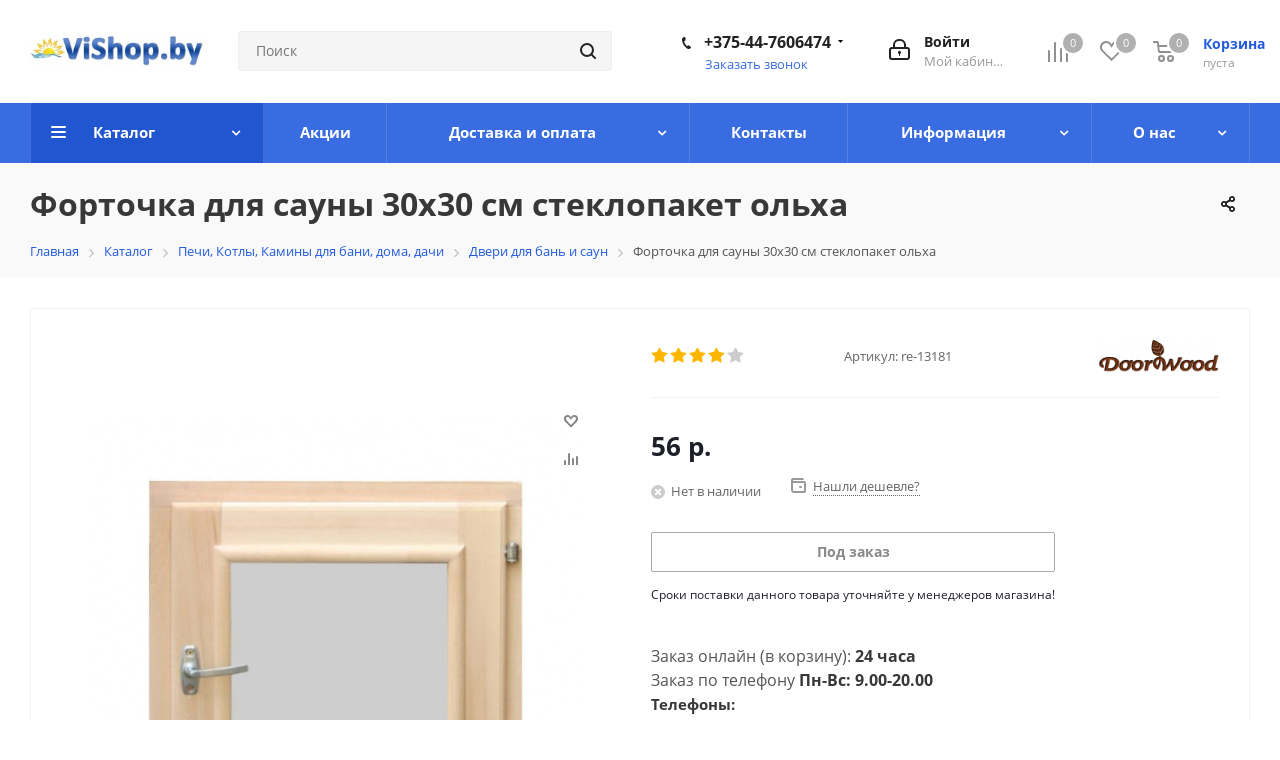

--- FILE ---
content_type: text/html; charset=UTF-8
request_url: https://vishop.by/catalog/pechi--kotly--kaminy-dlya-bani--doma--dachi/dveri-dlya-ban-i-saun/fortochka-dlya-sauny-30x30-sm-steklopaket-olkha/
body_size: 41877
content:
<!DOCTYPE html>
<html xmlns="http://www.w3.org/1999/xhtml" xml:lang="ru" lang="ru" >
<head><link rel="canonical" href="https://vishop.by/catalog/pechi--kotly--kaminy-dlya-bani--doma--dachi/dveri-dlya-ban-i-saun/fortochka-dlya-sauny-30x30-sm-steklopaket-olkha/" /><link rel="canonical" href="https://vishop.by/catalog/pechi--kotly--kaminy-dlya-bani--doma--dachi/dveri-dlya-ban-i-saun/fortochka-dlya-sauny-30x30-sm-steklopaket-olkha/"/>
	<title>Купить Форточка для сауны 30x30 см стеклопакет ольха недорого на Vishop.by</title>
	<meta name="viewport" content="initial-scale=1.0, width=device-width" />
	<meta name="HandheldFriendly" content="true" />
	<meta name="yes" content="yes" />
	<meta name="apple-mobile-web-app-status-bar-style" content="black" />
	<meta name="SKYPE_TOOLBAR" content="SKYPE_TOOLBAR_PARSER_COMPATIBLE" />
	<meta http-equiv="Content-Type" content="text/html; charset=UTF-8" />
<meta name="keywords" content="Форточка для сауны 30x30 см стеклопакет ольха, двери для бани и сауны в Минске" />
<meta name="description" content="Форточка для сауны 30x30 см стеклопакет ольха это качественная древесина высших сортов. Заводское производство, гарантия, доставка, рассрочка! Отличная цена: 56 р." />

<script data-skip-moving="true">(function(w, d) {var v = w.frameCacheVars = {"CACHE_MODE":"HTMLCACHE","storageBlocks":[],"dynamicBlocks":{"basketitems-component-block":"d41d8cd98f00","header-basket-with-compare-block1":"d41d8cd98f00","header-auth-block1":"d41d8cd98f00","header-basket-with-compare-block2":"d41d8cd98f00","header-auth-block2":"d41d8cd98f00","header-basket-with-compare-block3":"d41d8cd98f00","header-auth-block3":"d41d8cd98f00","mobile-auth-block1":"d41d8cd98f00","mobile-basket-with-compare-block1":"d41d8cd98f00","dv_33955":"05ac6bfbc37a","qepX1R":"08ff8a4626bc","OhECjo":"d41d8cd98f00","4enrz3":"d41d8cd98f00","form-block7":"d41d8cd98f00","6zLbbW":"01548b891cb4","KSBlai":"d41d8cd98f00","dv_1925411":"d41d8cd98f00","dv_1902477":"d41d8cd98f00","dv_1932110":"d41d8cd98f00","dv_1925412":"d41d8cd98f00","dv_1902659":"d41d8cd98f00","dv_1932112":"d41d8cd98f00","dv_1931262":"d41d8cd98f00","dv_1931957":"d41d8cd98f00","dv_1931956":"d41d8cd98f00","dv_1931954":"d41d8cd98f00","dv_55559":"d41d8cd98f00","dv_55558":"d41d8cd98f00","dv_14734":"d41d8cd98f00","dv_1936268":"d41d8cd98f00","dv_1936262":"d41d8cd98f00","dv_1936261":"d41d8cd98f00","des":"d41d8cd98f00","basketitems-block":"d41d8cd98f00","all-basketitems-block":"d41d8cd98f00"},"AUTO_UPDATE":true,"AUTO_UPDATE_TTL":0,"version":2};var inv = false;if (v.AUTO_UPDATE === false){if (v.AUTO_UPDATE_TTL && v.AUTO_UPDATE_TTL > 0){var lm = Date.parse(d.lastModified);if (!isNaN(lm)){var td = new Date().getTime();if ((lm + v.AUTO_UPDATE_TTL * 1000) >= td){w.frameRequestStart = false;w.preventAutoUpdate = true;return;}inv = true;}}else{w.frameRequestStart = false;w.preventAutoUpdate = true;return;}}var r = w.XMLHttpRequest ? new XMLHttpRequest() : (w.ActiveXObject ? new w.ActiveXObject("Microsoft.XMLHTTP") : null);if (!r) { return; }w.frameRequestStart = true;var m = v.CACHE_MODE; var l = w.location; var x = new Date().getTime();var q = "?bxrand=" + x + (l.search.length > 0 ? "&" + l.search.substring(1) : "");var u = l.protocol + "//" + l.host + l.pathname + q;r.open("GET", u, true);r.setRequestHeader("BX-ACTION-TYPE", "get_dynamic");r.setRequestHeader("X-Bitrix-Composite", "get_dynamic");r.setRequestHeader("BX-CACHE-MODE", m);r.setRequestHeader("BX-CACHE-BLOCKS", v.dynamicBlocks ? JSON.stringify(v.dynamicBlocks) : "");if (inv){r.setRequestHeader("BX-INVALIDATE-CACHE", "Y");}try { r.setRequestHeader("BX-REF", d.referrer || "");} catch(e) {}if (m === "APPCACHE"){r.setRequestHeader("BX-APPCACHE-PARAMS", JSON.stringify(v.PARAMS));r.setRequestHeader("BX-APPCACHE-URL", v.PAGE_URL ? v.PAGE_URL : "");}r.onreadystatechange = function() {if (r.readyState != 4) { return; }var a = r.getResponseHeader("BX-RAND");var b = w.BX && w.BX.frameCache ? w.BX.frameCache : false;if (a != x || !((r.status >= 200 && r.status < 300) || r.status === 304 || r.status === 1223 || r.status === 0)){var f = {error:true, reason:a!=x?"bad_rand":"bad_status", url:u, xhr:r, status:r.status};if (w.BX && w.BX.ready && b){BX.ready(function() {setTimeout(function(){BX.onCustomEvent("onFrameDataRequestFail", [f]);}, 0);});}w.frameRequestFail = f;return;}if (b){b.onFrameDataReceived(r.responseText);if (!w.frameUpdateInvoked){b.update(false);}w.frameUpdateInvoked = true;}else{w.frameDataString = r.responseText;}};r.send();var p = w.performance;if (p && p.addEventListener && p.getEntries && p.setResourceTimingBufferSize){var e = 'resourcetimingbufferfull';var h = function() {if (w.BX && w.BX.frameCache && w.BX.frameCache.frameDataInserted){p.removeEventListener(e, h);}else {p.setResourceTimingBufferSize(p.getEntries().length + 50);}};p.addEventListener(e, h);}})(window, document);</script>
<script data-skip-moving="true">(function(w, d, n) {var cl = "bx-core";var ht = d.documentElement;var htc = ht ? ht.className : undefined;if (htc === undefined || htc.indexOf(cl) !== -1){return;}var ua = n.userAgent;if (/(iPad;)|(iPhone;)/i.test(ua)){cl += " bx-ios";}else if (/Windows/i.test(ua)){cl += ' bx-win';}else if (/Macintosh/i.test(ua)){cl += " bx-mac";}else if (/Linux/i.test(ua) && !/Android/i.test(ua)){cl += " bx-linux";}else if (/Android/i.test(ua)){cl += " bx-android";}cl += (/(ipad|iphone|android|mobile|touch)/i.test(ua) ? " bx-touch" : " bx-no-touch");cl += w.devicePixelRatio && w.devicePixelRatio >= 2? " bx-retina": " bx-no-retina";if (/AppleWebKit/.test(ua)){cl += " bx-chrome";}else if (/Opera/.test(ua)){cl += " bx-opera";}else if (/Firefox/.test(ua)){cl += " bx-firefox";}ht.className = htc ? htc + " " + cl : cl;})(window, document, navigator);</script>


<link href="https://fonts.googleapis.com/css?family=Open+Sans:300italic,400italic,600italic,700italic,800italic,400,300,500,600,700,800&subset=latin,cyrillic-ext"  rel="stylesheet" />
<link href="/bitrix/js/ui/design-tokens/dist/ui.design-tokens.min.css?174228504123463"  rel="stylesheet" />
<link href="/bitrix/js/ui/fonts/opensans/ui.font.opensans.min.css?16702608552320"  rel="stylesheet" />
<link href="/bitrix/js/main/popup/dist/main.popup.bundle.min.css?176319504928056"  rel="stylesheet" />
<link href="/bitrix/css/r52.acceptcookies/style.css?17334721764008"  rel="stylesheet" />
<link href="/bitrix/cache/css/s1/aspro_next/page_84752403ced90f2a8a25c911a2b833d5/page_84752403ced90f2a8a25c911a2b833d5_v1.css?176319536412604"  rel="stylesheet" />
<link href="/bitrix/cache/css/s1/aspro_next/default_e48b1f5495457409856a281afc75bb21/default_e48b1f5495457409856a281afc75bb21_v1.css?1763195364638"  rel="stylesheet" />
<link href="/bitrix/cache/css/s1/aspro_next/template_4fe220afe639a4761f22dc8abda9f353/template_4fe220afe639a4761f22dc8abda9f353_v1.css?17631953641079308"  data-template-style="true" rel="stylesheet" />




<script type="extension/settings" data-extension="currency.currency-core">{"region":"by"}</script>



<link rel="shortcut icon" href="/favicon.png" type="image/png" />
<link rel="apple-touch-icon" sizes="180x180" href="/upload/CNext/086/0865d6105e38d6c51c39a90d12fda7f0.png" />
<meta property="og:description" content="Материал: Ольха. 
 Стеклопакет. 
 Ширина окна 30 см 
Высота окна	30 см" />
<meta property="og:image" content="https://vishop.by/upload/iblock/d5b/d5bf8d876203b6de25c0e2ef1bc00196.jpg" />
<link rel="image_src" href="https://vishop.by/upload/iblock/d5b/d5bf8d876203b6de25c0e2ef1bc00196.jpg"  />
<meta property="og:title" content="Купить Форточка для сауны 30x30 см стеклопакет ольха недорого на Vishop.by" />
<meta property="og:type" content="website" />
<meta property="og:url" content="https://vishop.by/catalog/pechi--kotly--kaminy-dlya-bani--doma--dachi/dveri-dlya-ban-i-saun/fortochka-dlya-sauny-30x30-sm-steklopaket-olkha/" />
<!-- dev2fun module opengraph -->
<meta property="og:title" content="Купить Форточка для сауны 30x30 см стеклопакет ольха недорого на Vishop.by"/>
<meta property="og:description" content="Форточка для сауны 30x30 см стеклопакет ольха это качественная древесина высших сортов. З..."/>
<meta property="og:url" content="https://vishop.by/catalog/pechi--kotly--kaminy-dlya-bani--doma--dachi/dveri-dlya-ban-i-saun/fortochka-dlya-sauny-30x30-sm-steklopaket-olkha/"/>
<meta property="og:type" content="website"/>
<meta property="og:site_name" content="Интернет-магазин Vishop "/>
<meta property="og:image" content="https://vishop.by/upload/dev2fun_opengraph/b81/b810948f0e8d0e0533faa9a8f6b26c6d.jpg"/>
<!-- /dev2fun module opengraph -->
		    
    
    <!-- Global site tag (gtag.js) - Google AdWords: 975314981
         -->
    <!-- Google Tag Manager
     -->
    <!-- End Google Tag Manager -->


    
            <meta name="google-site-verification" content="Bl_XB9ND4jj8wAAuLABOPOZ9xaPRrZUHu36miZvs3uA" />
</head>
<body class="site_s1 fill_bg_n " id="main">
	<div id="panel"></div>
	
	
				<div id="bxdynamic_basketitems-component-block_start" style="display:none"></div><div id="bxdynamic_basketitems-component-block_end" style="display:none"></div>				
		
					
	<div class="wrapper1  catalog_page basket_normal basket_fill_COLOR without-delay  side_LEFT catalog_icons_N banner_auto with_fast_view mheader-v2 header-v3 regions_N fill_N footer-v3 front-vindex3 mfixed_Y mfixed_view_scroll_top title-v3 with_phones ce_cmp store_LIST_AMOUNT">
		


		<div class="header_wrap visible-lg visible-md title-v3">
			<header id="header">
				<div class="header-v4 header-wrapper">
	<div class="logo_and_menu-row">
		<div class="logo-row">
			<div class="maxwidth-theme">
				<div class="row">
					<div class="logo-block col-md-2 col-sm-3">
						<div class="logo colored">
							<a href="/"><img src="/upload/CNext/73c/73ce61ba5deedfc6c7d2f86364f1c27d.jpg" alt="Интернет-магазин Vishop " title="Интернет-магазин Vishop " data-src="" /></a>						</div>
					</div>
										<div class="col-md-3 col-lg-3 search_wrap">
						<div class="search-block inner-table-block">
											<div class="search-wrapper">
				<div id="title-search_fixed">
					<form action="/catalog/" class="search">
						<div class="search-input-div">
							<input class="search-input" id="title-search-input_fixed" type="text" name="q" value="" placeholder="Поиск" size="20" maxlength="50" autocomplete="off" />
						</div>
						<div class="search-button-div">
							<button class="btn btn-search" type="submit" name="s" value="Найти"><i class="svg svg-search svg-black"></i></button>
							<span class="close-block inline-search-hide"><span class="svg svg-close close-icons"></span></span>
						</div>
					</form>
				</div>
			</div>
							</div>
					</div>
					<div class="right-icons pull-right">
						<div class="pull-right block-link">
														<div id="bxdynamic_header-basket-with-compare-block1_start" style="display:none"></div><div id="bxdynamic_header-basket-with-compare-block1_end" style="display:none"></div>									</div>
						<div class="pull-right">
							<div class="wrap_icon inner-table-block">
								
		<div id="bxdynamic_header-auth-block1_start" style="display:none"></div><div id="bxdynamic_header-auth-block1_end" style="display:none"></div>
								</div>
						</div>
													<div class="pull-right">
								<div class="wrap_icon inner-table-block">
									<div class="phone-block">
																					<div class="phone with_dropdown">
				<i class="svg svg-phone"></i>
				<a rel="nofollow" href="tel:+375447606474">+375-44-7606474</a>
									<div class="dropdown scrollbar">
						<div class="wrap">
																							<div class="more_phone">
								    <a  rel="nofollow" href="tel:+375447513401">+375-44-7513401<span>A1</span></a>
								</div>
																							<div class="more_phone">
								    <a  rel="nofollow" href="tel:+375336656474">+375-33-6656474<span>MTC</span></a>
								</div>
													</div>
					</div>
							</div>
																												<div class="callback-block">
												<span class="animate-load twosmallfont colored" data-event="jqm" data-param-form_id="CALLBACK" data-name="callback">Заказать звонок</span>
											</div>
																			</div>
								</div>
							</div>
											</div>
				</div>
			</div>
		</div>	</div>
	<div class="menu-row middle-block bgcolored">
		<div class="maxwidth-theme">
			<div class="row">
				<div class="col-md-12">
					<div class="menu-only">
						<nav class="mega-menu sliced">
								<div class="table-menu ">
		<table>
			<tr>
									
										<td class="menu-item unvisible dropdown catalog wide_menu  active">
						<div class="wrap">
							<a class="dropdown-toggle" href="/catalog/">
								<div>
																		Каталог									<div class="line-wrapper"><span class="line"></span></div>
								</div>
							</a>
															<span class="tail"></span>
								<ul class="dropdown-menu">
																													<li class="  has_img">
																								<div class="menu_img"><img src="/upload/resize_cache/iblock/5be/60_60_1/5bebe9a00eb26338d775a63ad6e6dceb.jpg" alt="Мебель и интерьер" title="Мебель и интерьер" /></div>
																																		<a href="/catalog/mebel-i-interer/" title="Мебель и интерьер"><span class="name">Мебель и интерьер</span></a>
																					</li>
																													<li class=" active has_img">
																								<div class="menu_img"><img src="/upload/resize_cache/iblock/1da/60_60_1/1da59dd8d3dd40fb14118bd5b08821eb.jpg" alt="Печи, Котлы, Камины для бани, дома, дачи" title="Печи, Котлы, Камины для бани, дома, дачи" /></div>
																																		<a href="/catalog/pechi--kotly--kaminy-dlya-bani--doma--dachi/" title="Печи, Котлы, Камины для бани, дома, дачи"><span class="name">Печи, Котлы, Камины для бани, дома, дачи</span></a>
																					</li>
																													<li class="  has_img">
																								<div class="menu_img"><img src="/upload/resize_cache/iblock/a3a/60_60_1/a3a5d36316cf3d6b81cc1dde61504d25.jpg" alt="Спортивные комплексы, шведские стенки, маты" title="Спортивные комплексы, шведские стенки, маты" /></div>
																																		<a href="/catalog/sportivnye-kompleksy--shvedskie-stenki--maty/" title="Спортивные комплексы, шведские стенки, маты"><span class="name">Спортивные комплексы, шведские стенки, маты</span></a>
																					</li>
																													<li class="  has_img">
																								<div class="menu_img"><img src="/upload/resize_cache/iblock/750/60_60_1/750e192ff71aaacf2d9c00b0024c0ff0.jpg" alt="Детские комплексы игровые, горки, качели" title="Детские комплексы игровые, горки, качели" /></div>
																																		<a href="/catalog/vse-dlya-igrovyh-i-sportivnyh-ploshadok/" title="Детские комплексы игровые, горки, качели"><span class="name">Детские комплексы игровые, горки, качели</span></a>
																					</li>
																													<li class="  has_img">
																								<div class="menu_img"><img src="/upload/resize_cache/iblock/461/60_60_1/46143577f480cd3afcdf7a31ba6c5059.jpg" alt="Турники, тренажеры для спорта и фитнеса" title="Турники, тренажеры для спорта и фитнеса" /></div>
																																		<a href="/catalog/turniki--trenazhery-dlya-sporta-i-fitnesa/" title="Турники, тренажеры для спорта и фитнеса"><span class="name">Турники, тренажеры для спорта и фитнеса</span></a>
																					</li>
																													<li class="  has_img">
																								<div class="menu_img"><img src="/upload/resize_cache/iblock/b1d/60_60_1/b1d0790139ab05832e3988d3b58ede33.jpg" alt="Товары для дачи и отдыха" title="Товары для дачи и отдыха" /></div>
																																		<a href="/catalog/tovary-dlya-dachi-i-otdyha/" title="Товары для дачи и отдыха"><span class="name">Товары для дачи и отдыха</span></a>
																					</li>
																													<li class="  has_img">
																								<div class="menu_img"><img src="/upload/resize_cache/iblock/128/60_60_1/128109c8093ab0b53cc7c6237d5121b3.jpg" alt="Инструмент" title="Инструмент" /></div>
																																		<a href="/catalog/instrument/" title="Инструмент"><span class="name">Инструмент</span></a>
																					</li>
																													<li class="  has_img">
																								<div class="menu_img"><img src="/upload/resize_cache/iblock/6e3/60_60_1/6e3e8c40ba32d2a66fcdd64bd6617ec5.jpg" alt="Игровые столы" title="Игровые столы" /></div>
																																		<a href="/catalog/igrovye-stoly/" title="Игровые столы"><span class="name">Игровые столы</span></a>
																					</li>
																													<li class="  has_img">
																								<div class="menu_img"><img src="/upload/resize_cache/iblock/29f/60_60_1/29f15ca12b072304a9f8075437535e94.jpg" alt="Хранение и упаковка" title="Хранение и упаковка" /></div>
																																		<a href="/catalog/khranenie-i-upakovka/" title="Хранение и упаковка"><span class="name">Хранение и упаковка</span></a>
																					</li>
																													<li class="  has_img">
																								<div class="menu_img"><img src="/upload/resize_cache/iblock/39e/60_60_1/i5zuo07z27u304lavu37ris5lxamoxsg.jpg" alt="Ритуальная мебель" title="Ритуальная мебель" /></div>
																																		<a href="/catalog/ritualnaya-mebel/" title="Ритуальная мебель"><span class="name">Ритуальная мебель</span></a>
																					</li>
																													<li class="  has_img">
																								<div class="menu_img"><img src="/upload/resize_cache/iblock/e1c/60_60_1/cja8p4feuj4l9izdarwqd7gy1yqqy7ut.jpg" alt="Фермерство" title="Фермерство" /></div>
																																		<a href="/catalog/fermerstvo/" title="Фермерство"><span class="name">Фермерство</span></a>
																					</li>
																													<li class="  has_img">
																								<div class="menu_img"><img src="/upload/resize_cache/iblock/fd4/60_60_1/ed9wemdbc80g7n96j8np4to4sjgnq5ef.jpg" alt="Складское оборудование" title="Складское оборудование" /></div>
																																		<a href="/catalog/skladskoe-oborudovanie/" title="Складское оборудование"><span class="name">Складское оборудование</span></a>
																					</li>
																													<li class="  has_img">
																								<div class="menu_img"><img src="/upload/resize_cache/iblock/2e6/60_60_1/t6i1u1xj5roxrdp2gxxxglezbjqrm398.jpg" alt="Вольеры" title="Вольеры" /></div>
																																		<a href="/catalog/volery/" title="Вольеры"><span class="name">Вольеры</span></a>
																					</li>
																													<li class="  has_img">
																								<div class="menu_img"><img src="/upload/resize_cache/iblock/c08/60_60_1/c083a76372001f879580091fc68d63db.jpg" alt="Авто" title="Авто" /></div>
																																		<a href="/catalog/avto/" title="Авто"><span class="name">Авто</span></a>
																					</li>
																													<li class="  has_img">
																								<div class="menu_img"><img src="/upload/resize_cache/iblock/e05/60_60_1/e05c601750bd48fcff67c83b99440868.jpg" alt="Массажные столы" title="Массажные столы" /></div>
																																		<a href="/catalog/massazhnye-stoly/" title="Массажные столы"><span class="name">Массажные столы</span></a>
																					</li>
																													<li class="  has_img">
																								<div class="menu_img"><img src="/upload/resize_cache/iblock/7f1/60_60_1/7f1b5e3eb60ffe2157802256b8f47d54.jpg" alt="Связь" title="Связь" /></div>
																																		<a href="/catalog/svyaz/" title="Связь"><span class="name">Связь</span></a>
																					</li>
																													<li class="  has_img">
																								<div class="menu_img"><img src="/upload/resize_cache/iblock/6e9/60_60_1/1qy2seblnfmdg199k35d0fz1t2nqmt33.jpg" alt="Оборудование для реабилитации" title="Оборудование для реабилитации" /></div>
																																		<a href="/catalog/oborudovanie-dlya-reabilitatsii/" title="Оборудование для реабилитации"><span class="name">Оборудование для реабилитации</span></a>
																					</li>
																													<li class="  has_img">
																								<div class="menu_img"><img src="/upload/resize_cache/iblock/5ab/60_60_1/z9jc89y28gpoh02mvbjs4ctzdnl8w07n.jpeg" alt="РАСПРОДАЖА!" title="РАСПРОДАЖА!" /></div>
																																		<a href="/catalog/rasprodazha/" title="РАСПРОДАЖА!"><span class="name">РАСПРОДАЖА!</span></a>
																					</li>
																													<li class="  has_img">
																								<div class="menu_img"><img src="/upload/resize_cache/iblock/172/60_60_1/xwomf9onqju4npt42j5pbd35m359gsty.jpg" alt="Металл" title="Металл" /></div>
																																		<a href="/catalog/metall/" title="Металл"><span class="name">Металл</span></a>
																					</li>
																													<li class="  has_img">
																								<div class="menu_img"><img src="/upload/resize_cache/iblock/8f7/60_60_1/vimf321c2z9fpm6rkvub2opwtd43m63r.png" alt="Собственное производство" title="Собственное производство" /></div>
																																		<a href="/catalog/sobstvennoe-proizvodstvo-ooo-aveya-kompani/" title="Собственное производство"><span class="name">Собственное производство</span></a>
																					</li>
																	</ul>
													</div>
					</td>
									
										<td class="menu-item unvisible    ">
						<div class="wrap">
							<a class="" href="/sale/">
								<div>
																		Акции									<div class="line-wrapper"><span class="line"></span></div>
								</div>
							</a>
													</div>
					</td>
									
										<td class="menu-item unvisible dropdown   ">
						<div class="wrap">
							<a class="dropdown-toggle" href="/help/">
								<div>
																		Доставка и оплата									<div class="line-wrapper"><span class="line"></span></div>
								</div>
							</a>
															<span class="tail"></span>
								<ul class="dropdown-menu">
																													<li class="  ">
																						<a href="/help/payment/" title="Условия оплаты"><span class="name">Условия оплаты</span></a>
																					</li>
																													<li class="  ">
																						<a href="/help/delivery/" title="Условия доставки"><span class="name">Условия доставки</span></a>
																					</li>
																													<li class="  ">
																						<a href="/help/warranty/" title="Гарантия на товар"><span class="name">Гарантия на товар</span></a>
																					</li>
																	</ul>
													</div>
					</td>
									
										<td class="menu-item unvisible    ">
						<div class="wrap">
							<a class="" href="/contacts/">
								<div>
																		Контакты									<div class="line-wrapper"><span class="line"></span></div>
								</div>
							</a>
													</div>
					</td>
									
										<td class="menu-item unvisible dropdown   ">
						<div class="wrap">
							<a class="dropdown-toggle" href="/info/">
								<div>
																		Информация									<div class="line-wrapper"><span class="line"></span></div>
								</div>
							</a>
															<span class="tail"></span>
								<ul class="dropdown-menu">
																													<li class="  ">
																						<a href="/gallery/" title="Фото-галерея"><span class="name">Фото-галерея</span></a>
																					</li>
																													<li class="  ">
																						<a href="https://vishop.by/blog/" title="Блог"><span class="name">Блог</span></a>
																					</li>
																													<li class="  ">
																						<a href="/info/brand/" title="Производители"><span class="name">Производители</span></a>
																					</li>
																													<li class="  ">
																						<a href="/info/dogovor-publichnoy-aferty.php" title="Договор публичной оферты"><span class="name">Договор публичной оферты</span></a>
																					</li>
																													<li class="  ">
																						<a href="/info/faq/" title="Вопрос-ответ"><span class="name">Вопрос-ответ</span></a>
																					</li>
																													<li class="  ">
																						<a href="/company/vacancy/" title="Вакансии"><span class="name">Вакансии</span></a>
																					</li>
																													<li class="  ">
																						<a href="/sale/diskontnaya_programma_3/" title="Бонусная программа"><span class="name">Бонусная программа</span></a>
																					</li>
																													<li class="  ">
																						<a href="/kak-sdelat-zakaz/" title="Как сделать заказ"><span class="name">Как сделать заказ</span></a>
																					</li>
																													<li class="  ">
																						<a href="/info/vozvrat-i-zamena-tovara" title="Возврат и замена товара"><span class="name">Возврат и замена товара</span></a>
																					</li>
																	</ul>
													</div>
					</td>
									
										<td class="menu-item unvisible dropdown   ">
						<div class="wrap">
							<a class="dropdown-toggle" href="/company/">
								<div>
																		О нас									<div class="line-wrapper"><span class="line"></span></div>
								</div>
							</a>
															<span class="tail"></span>
								<ul class="dropdown-menu">
																													<li class="  ">
																						<a href="https://vishop.by/company/" title="О нас"><span class="name">О нас</span></a>
																					</li>
																													<li class="  ">
																						<a href="/company/news/" title="Новости"><span class="name">Новости</span></a>
																					</li>
																													<li class="  ">
																						<a href="https://vishop.by/company/reviews/" title="Отзывы о магазине"><span class="name">Отзывы о магазине</span></a>
																					</li>
																													<li class="  ">
																						<a href="/include/licenses_detail.php" title="Соглашение об обработке персональных данных"><span class="name">Соглашение об обработке персональных данных</span></a>
																					</li>
																	</ul>
													</div>
					</td>
				
				<td class="menu-item dropdown js-dropdown nosave unvisible">
					<div class="wrap">
						<a class="dropdown-toggle more-items" href="#">
							<span>Ещё</span>
						</a>
						<span class="tail"></span>
						<ul class="dropdown-menu"></ul>
					</div>
				</td>

			</tr>
		</table>
	</div>
						</nav>
					</div>
				</div>
			</div>
		</div>
	</div>
	<div class="line-row visible-xs"></div>
</div>			</header>
		</div>
		


					<div id="headerfixed">
				<div class="wrapper_inner">
	<div class="logo-row v1 row margin0">
		<div class="pull-left">
			<div class="inner-table-block sep-left nopadding logo-block">
				<div class="logo colored">
					<a href="/"><img src="/upload/CNext/73c/73ce61ba5deedfc6c7d2f86364f1c27d.jpg" alt="Интернет-магазин Vishop " title="Интернет-магазин Vishop " data-src="" /></a>				</div>
			</div>
		</div>
		<div class="pull-left">
			<div class="inner-table-block menu-block rows sep-left">
				<div class="title"><i class="svg svg-burger"></i>Меню&nbsp;&nbsp;<i class="fa fa-angle-down"></i></div>
				<div class="navs table-menu js-nav">
										<!-- noindex -->
						<ul class="nav nav-pills responsive-menu visible-xs" id="mainMenuF">
								<li class="dropdown active">
				<a class="dropdown-toggle" href="/catalog/" title="Каталог">
					Каталог											<i class="fa fa-angle-right"></i>
									</a>
									<ul class="dropdown-menu fixed_menu_ext">
																				<li class=" ">
								<a href="/catalog/mebel-i-interer/" title="Мебель и интерьер">
									Мебель и интерьер																	</a>
															</li>
																				<li class=" active">
								<a href="/catalog/pechi--kotly--kaminy-dlya-bani--doma--dachi/" title="Печи, Котлы, Камины для бани, дома, дачи">
									Печи, Котлы, Камины для бани, дома, дачи																	</a>
															</li>
																				<li class=" ">
								<a href="/catalog/sportivnye-kompleksy--shvedskie-stenki--maty/" title="Спортивные комплексы, шведские стенки, маты">
									Спортивные комплексы, шведские стенки, маты																	</a>
															</li>
																				<li class=" ">
								<a href="/catalog/vse-dlya-igrovyh-i-sportivnyh-ploshadok/" title="Детские комплексы игровые, горки, качели">
									Детские комплексы игровые, горки, качели																	</a>
															</li>
																				<li class=" ">
								<a href="/catalog/turniki--trenazhery-dlya-sporta-i-fitnesa/" title="Турники, тренажеры для спорта и фитнеса">
									Турники, тренажеры для спорта и фитнеса																	</a>
															</li>
																				<li class=" ">
								<a href="/catalog/tovary-dlya-dachi-i-otdyha/" title="Товары для дачи и отдыха">
									Товары для дачи и отдыха																	</a>
															</li>
																				<li class=" ">
								<a href="/catalog/instrument/" title="Инструмент">
									Инструмент																	</a>
															</li>
																				<li class=" ">
								<a href="/catalog/igrovye-stoly/" title="Игровые столы">
									Игровые столы																	</a>
															</li>
																				<li class=" ">
								<a href="/catalog/khranenie-i-upakovka/" title="Хранение и упаковка">
									Хранение и упаковка																	</a>
															</li>
																				<li class=" ">
								<a href="/catalog/ritualnaya-mebel/" title="Ритуальная мебель">
									Ритуальная мебель																	</a>
															</li>
																				<li class=" ">
								<a href="/catalog/fermerstvo/" title="Фермерство">
									Фермерство																	</a>
															</li>
																				<li class=" ">
								<a href="/catalog/skladskoe-oborudovanie/" title="Складское оборудование">
									Складское оборудование																	</a>
															</li>
																				<li class=" ">
								<a href="/catalog/volery/" title="Вольеры">
									Вольеры																	</a>
															</li>
																				<li class=" ">
								<a href="/catalog/avto/" title="Авто">
									Авто																	</a>
															</li>
																				<li class=" ">
								<a href="/catalog/massazhnye-stoly/" title="Массажные столы">
									Массажные столы																	</a>
															</li>
																				<li class=" ">
								<a href="/catalog/svyaz/" title="Связь">
									Связь																	</a>
															</li>
																				<li class=" ">
								<a href="/catalog/oborudovanie-dlya-reabilitatsii/" title="Оборудование для реабилитации">
									Оборудование для реабилитации																	</a>
															</li>
																				<li class=" ">
								<a href="/catalog/rasprodazha/" title="РАСПРОДАЖА!">
									РАСПРОДАЖА!																	</a>
															</li>
																				<li class=" ">
								<a href="/catalog/metall/" title="Металл">
									Металл																	</a>
															</li>
																				<li class=" ">
								<a href="/catalog/sobstvennoe-proizvodstvo-ooo-aveya-kompani/" title="Собственное производство">
									Собственное производство																	</a>
															</li>
											</ul>
							</li>
								<li class=" ">
				<a class="" href="/sale/" title="Акции">
					Акции									</a>
							</li>
								<li class="dropdown ">
				<a class="dropdown-toggle" href="/help/" title="Доставка и оплата">
					Доставка и оплата											<i class="fa fa-angle-right"></i>
									</a>
									<ul class="dropdown-menu fixed_menu_ext">
																				<li class=" ">
								<a href="/help/payment/" title="Условия оплаты">
									Условия оплаты																	</a>
															</li>
																				<li class=" ">
								<a href="/help/delivery/" title="Условия доставки">
									Условия доставки																	</a>
															</li>
																				<li class=" ">
								<a href="/help/warranty/" title="Гарантия на товар">
									Гарантия на товар																	</a>
															</li>
											</ul>
							</li>
								<li class=" ">
				<a class="" href="/contacts/" title="Контакты">
					Контакты									</a>
							</li>
								<li class="dropdown ">
				<a class="dropdown-toggle" href="/info/" title="Информация">
					Информация											<i class="fa fa-angle-right"></i>
									</a>
									<ul class="dropdown-menu fixed_menu_ext">
																				<li class=" ">
								<a href="/gallery/" title="Фото-галерея">
									Фото-галерея																	</a>
															</li>
																				<li class=" ">
								<a href="https://vishop.by/blog/" title="Блог">
									Блог																	</a>
															</li>
																				<li class=" ">
								<a href="/info/brand/" title="Производители">
									Производители																	</a>
															</li>
																				<li class=" ">
								<a href="/info/dogovor-publichnoy-aferty.php" title="Договор публичной оферты">
									Договор публичной оферты																	</a>
															</li>
																				<li class=" ">
								<a href="/info/faq/" title="Вопрос-ответ">
									Вопрос-ответ																	</a>
															</li>
																				<li class=" ">
								<a href="/company/vacancy/" title="Вакансии">
									Вакансии																	</a>
															</li>
																				<li class=" ">
								<a href="/sale/diskontnaya_programma_3/" title="Бонусная программа">
									Бонусная программа																	</a>
															</li>
																				<li class=" ">
								<a href="/kak-sdelat-zakaz/" title="Как сделать заказ">
									Как сделать заказ																	</a>
															</li>
																				<li class=" ">
								<a href="/info/vozvrat-i-zamena-tovara" title="Возврат и замена товара">
									Возврат и замена товара																	</a>
															</li>
											</ul>
							</li>
								<li class="dropdown ">
				<a class="dropdown-toggle" href="/company/" title="О нас">
					О нас											<i class="fa fa-angle-right"></i>
									</a>
									<ul class="dropdown-menu fixed_menu_ext">
																				<li class=" ">
								<a href="https://vishop.by/company/" title="О нас">
									О нас																	</a>
															</li>
																				<li class=" ">
								<a href="/company/news/" title="Новости">
									Новости																	</a>
															</li>
																				<li class=" ">
								<a href="https://vishop.by/company/reviews/" title="Отзывы о магазине">
									Отзывы о магазине																	</a>
															</li>
																				<li class=" ">
								<a href="/include/licenses_detail.php" title="Соглашение об обработке персональных данных">
									Соглашение об обработке персональных данных																	</a>
															</li>
											</ul>
							</li>
			</ul>
					<!-- /noindex -->
														</div>
			</div>
		</div>
		<div class="pull-right">
										<div id="bxdynamic_header-basket-with-compare-block2_start" style="display:none"></div><div id="bxdynamic_header-basket-with-compare-block2_end" style="display:none"></div>					</div>
		<div class="pull-right">
			<div class="inner-table-block small-block">
				<div class="wrap_icon wrap_cabinet">
					
		<div id="bxdynamic_header-auth-block2_start" style="display:none"></div><div id="bxdynamic_header-auth-block2_end" style="display:none"></div>
					</div>
			</div>
		</div>
					<div class="pull-right">
				<div class="inner-table-block">
					<div class="animate-load btn btn-default white btn-sm" data-event="jqm" data-param-form_id="CALLBACK" data-name="callback">
						<span>Заказать звонок</span>
					</div>
				</div>
			</div>
							<div class="pull-right logo_and_menu-row">
				<div class="inner-table-block phones">
																<div class="phone with_dropdown">
				<i class="svg svg-phone"></i>
				<a rel="nofollow" href="tel:+375447606474">+375-44-7606474</a>
									<div class="dropdown scrollbar">
						<div class="wrap">
																							<div class="more_phone">
								    <a  rel="nofollow" href="tel:+375447513401">+375-44-7513401<span>A1</span></a>
								</div>
																							<div class="more_phone">
								    <a  rel="nofollow" href="tel:+375336656474">+375-33-6656474<span>MTC</span></a>
								</div>
													</div>
					</div>
							</div>
											</div>
			</div>
				<div class="nopadding hidden-sm hidden-xs search animation-width">
			<div class="inner-table-block">
												<div class="search-wrapper">
				<div id="title-search_fixedtf">
					<form action="/catalog/" class="search">
						<div class="search-input-div">
							<input class="search-input" id="title-search-input_fixedtf" type="text" name="q" value="" placeholder="Поиск" size="20" maxlength="50" autocomplete="off" />
						</div>
						<div class="search-button-div">
							<button class="btn btn-search" type="submit" name="s" value="Найти"><i class="svg svg-search svg-black"></i></button>
							<span class="close-block inline-search-hide"><span class="svg svg-close close-icons"></span></span>
						</div>
					</form>
				</div>
			</div>
				</div>
		</div>
	</div>
</div>			</div>
		
		<div id="mobileheader" class="visible-xs visible-sm">
			<div class="mobileheader-v2">
	<div class="burger pull-left">
		<i class="svg inline  svg-inline-burger dark" aria-hidden="true" ><svg xmlns="http://www.w3.org/2000/svg" width="18" height="16" viewBox="0 0 18 16">
  <defs>
    <style>
      .bu_bw_cls-1 {
        fill: #222;
        fill-rule: evenodd;
      }
    </style>
  </defs>
  <path data-name="Rounded Rectangle 81 copy 2" class="bu_bw_cls-1" d="M330,114h16a1,1,0,0,1,1,1h0a1,1,0,0,1-1,1H330a1,1,0,0,1-1-1h0A1,1,0,0,1,330,114Zm0,7h16a1,1,0,0,1,1,1h0a1,1,0,0,1-1,1H330a1,1,0,0,1-1-1h0A1,1,0,0,1,330,121Zm0,7h16a1,1,0,0,1,1,1h0a1,1,0,0,1-1,1H330a1,1,0,0,1-1-1h0A1,1,0,0,1,330,128Z" transform="translate(-329 -114)"/>
</svg>
</i>		<i class="svg inline  svg-inline-close dark" aria-hidden="true" ><svg xmlns="http://www.w3.org/2000/svg" width="16" height="16" viewBox="0 0 16 16">
  <defs>
    <style>
      .cccls-1 {
        fill: #222;
        fill-rule: evenodd;
      }
    </style>
  </defs>
  <path data-name="Rounded Rectangle 114 copy 3" class="cccls-1" d="M334.411,138l6.3,6.3a1,1,0,0,1,0,1.414,0.992,0.992,0,0,1-1.408,0l-6.3-6.306-6.3,6.306a1,1,0,0,1-1.409-1.414l6.3-6.3-6.293-6.3a1,1,0,0,1,1.409-1.414l6.3,6.3,6.3-6.3A1,1,0,0,1,340.7,131.7Z" transform="translate(-325 -130)"/>
</svg>
</i>	</div>
	<div class="title-block col-sm-6 col-xs-5 pull-left">Купить Форточка для сауны 30x30 см стеклопакет ольха недорого на Vishop.by</div>
	<div class="right-icons pull-right">
		<div class="pull-right">
			<div class="wrap_icon">
				<button class="top-btn inline-search-show twosmallfont">
					<i class="svg inline  svg-inline-search big" aria-hidden="true" ><svg xmlns="http://www.w3.org/2000/svg" width="21" height="21" viewBox="0 0 21 21">
  <defs>
    <style>
      .sscls-1 {
        fill: #222;
        fill-rule: evenodd;
      }
    </style>
  </defs>
  <path data-name="Rounded Rectangle 106" class="sscls-1" d="M1590.71,131.709a1,1,0,0,1-1.42,0l-4.68-4.677a9.069,9.069,0,1,1,1.42-1.427l4.68,4.678A1,1,0,0,1,1590.71,131.709ZM1579,113a7,7,0,1,0,7,7A7,7,0,0,0,1579,113Z" transform="translate(-1570 -111)"/>
</svg>
</i>				</button>
			</div>
		</div>
		<div class="pull-right">
			<div class="wrap_icon wrap_basket">
											<div id="bxdynamic_header-basket-with-compare-block3_start" style="display:none"></div><div id="bxdynamic_header-basket-with-compare-block3_end" style="display:none"></div>						</div>
		</div>
		<div class="pull-right">
			<div class="wrap_icon wrap_cabinet">
				
		<div id="bxdynamic_header-auth-block3_start" style="display:none"></div><div id="bxdynamic_header-auth-block3_end" style="display:none"></div>
				</div>
		</div>
		<div class="pull-right">
			<div class="wrap_icon wrap_phones">
			    					<i class="svg inline big white svg-inline-phone" aria-hidden="true" ><svg width="21" height="21" viewBox="0 0 21 21" fill="none" xmlns="http://www.w3.org/2000/svg">
<path fill-rule="evenodd" clip-rule="evenodd" d="M18.9562 15.97L18.9893 16.3282C19.0225 16.688 18.9784 17.0504 18.8603 17.3911C18.6223 18.086 18.2725 18.7374 17.8248 19.3198L17.7228 19.4524L17.6003 19.5662C16.8841 20.2314 15.9875 20.6686 15.0247 20.8243C14.0374 21.0619 13.0068 21.0586 12.0201 20.814L11.9327 20.7924L11.8476 20.763C10.712 20.3703 9.65189 19.7871 8.71296 19.0385C8.03805 18.582 7.41051 18.0593 6.83973 17.4779L6.81497 17.4527L6.79112 17.4267C4.93379 15.3963 3.51439 13.0063 2.62127 10.4052L2.6087 10.3686L2.59756 10.3315C2.36555 9.5598 2.21268 8.76667 2.14121 7.9643C1.94289 6.79241 1.95348 5.59444 2.17289 4.42568L2.19092 4.32964L2.21822 4.23581C2.50215 3.26018 3.0258 2.37193 3.7404 1.65124C4.37452 0.908181 5.21642 0.370416 6.15867 0.107283L6.31009 0.0649959L6.46626 0.0468886C7.19658 -0.0377903 7.93564 -0.00763772 8.65659 0.136237C9.00082 0.203673 9.32799 0.34095 9.61768 0.540011L9.90227 0.735566L10.1048 1.01522C10.4774 1.52971 10.7173 2.12711 10.8045 2.75455C10.8555 2.95106 10.9033 3.13929 10.9499 3.32228C11.0504 3.71718 11.1446 4.08764 11.2499 4.46408C11.5034 5.03517 11.6255 5.65688 11.6059 6.28327L11.5984 6.52137L11.5353 6.75107C11.3812 7.31112 11.0546 7.68722 10.8349 7.8966C10.6059 8.11479 10.3642 8.2737 10.18 8.38262C9.89673 8.55014 9.57964 8.69619 9.32537 8.8079C9.74253 10.2012 10.5059 11.4681 11.5455 12.4901C11.7801 12.3252 12.0949 12.1097 12.412 11.941C12.6018 11.8401 12.8614 11.7177 13.1641 11.6357C13.4565 11.5565 13.9301 11.4761 14.4706 11.6169L14.6882 11.6736L14.8878 11.7772C15.4419 12.0649 15.9251 12.4708 16.3035 12.9654C16.5807 13.236 16.856 13.4937 17.1476 13.7666C17.2974 13.9068 17.4515 14.0511 17.6124 14.2032C18.118 14.5805 18.5261 15.0751 18.8003 15.6458L18.9562 15.97ZM16.3372 15.7502C16.6216 15.9408 16.8496 16.2039 16.9977 16.5121C17.0048 16.5888 16.9952 16.6661 16.9697 16.7388C16.8021 17.2295 16.5553 17.6895 16.2391 18.1009C15.795 18.5134 15.234 18.7788 14.6329 18.8608C13.9345 19.0423 13.2016 19.0464 12.5012 18.8728C11.5558 18.5459 10.675 18.0561 9.8991 17.4258C9.30961 17.0338 8.76259 16.5817 8.26682 16.0767C6.59456 14.2487 5.31682 12.0971 4.51287 9.75567C4.31227 9.08842 4.18279 8.40192 4.12658 7.70756C3.95389 6.74387 3.95792 5.75691 4.13855 4.79468C4.33628 4.11526 4.70731 3.49868 5.21539 3.00521C5.59617 2.53588 6.11383 2.19633 6.69661 2.03358C7.22119 1.97276 7.75206 1.99466 8.26981 2.09849C8.34699 2.11328 8.42029 2.14388 8.48501 2.18836C8.68416 2.46334 8.80487 2.78705 8.83429 3.12504C8.89113 3.34235 8.94665 3.56048 9.00218 3.77864C9.12067 4.24418 9.2392 4.70987 9.37072 5.16815C9.5371 5.49352 9.61831 5.85557 9.60687 6.22066C9.51714 6.54689 8.89276 6.81665 8.28746 7.07816C7.71809 7.32415 7.16561 7.56284 7.0909 7.83438C7.07157 8.17578 7.12971 8.51712 7.26102 8.83297C7.76313 10.9079 8.87896 12.7843 10.4636 14.2184C10.6814 14.4902 10.9569 14.7105 11.2702 14.8634C11.5497 14.9366 12.0388 14.5907 12.5428 14.2342C13.0783 13.8555 13.6307 13.4648 13.9663 13.5523C14.295 13.7229 14.5762 13.9719 14.785 14.2773C15.1184 14.6066 15.4631 14.9294 15.808 15.2523C15.9849 15.418 16.1618 15.5836 16.3372 15.7502Z" fill="#222222"/>
</svg>
</i>			<div id="mobilePhone" class="dropdown-mobile-phone">
				<div class="wrap">
					<div class="more_phone title"><span class="no-decript dark-color ">Телефоны <i class="svg inline  svg-inline-close dark dark-i" aria-hidden="true" ><svg xmlns="http://www.w3.org/2000/svg" width="16" height="16" viewBox="0 0 16 16">
  <defs>
    <style>
      .cccls-1 {
        fill: #222;
        fill-rule: evenodd;
      }
    </style>
  </defs>
  <path data-name="Rounded Rectangle 114 copy 3" class="cccls-1" d="M334.411,138l6.3,6.3a1,1,0,0,1,0,1.414,0.992,0.992,0,0,1-1.408,0l-6.3-6.306-6.3,6.306a1,1,0,0,1-1.409-1.414l6.3-6.3-6.293-6.3a1,1,0,0,1,1.409-1.414l6.3,6.3,6.3-6.3A1,1,0,0,1,340.7,131.7Z" transform="translate(-325 -130)"/>
</svg>
</i></span></div>
																	<div class="more_phone">
						    <a class="dark-color " rel="nofollow" href="tel:+375447606474">+375-44-7606474<span>A1</span></a>
						</div>
																	<div class="more_phone">
						    <a class="dark-color " rel="nofollow" href="tel:+375447513401">+375-44-7513401<span>A1</span></a>
						</div>
																	<div class="more_phone">
						    <a class="dark-color " rel="nofollow" href="tel:+375336656474">+375-33-6656474<span>MTC</span></a>
						</div>
																<div class="more_phone"><a rel="nofollow" class="dark-color no-decript callback" href="" data-event="jqm" data-param-form_id="CALLBACK" data-name="callback">Заказать звонок</a></div>
									</div>
			</div>
							    
			</div>
		</div>
	</div>
</div>			<div id="mobilemenu" class="dropdown menu-compact">
				<div class="mobilemenu-v1 scroller">
	<div class="wrap">
				<div id="bxdynamic_mobile-auth-block1_start" style="display:none"></div><div id="bxdynamic_mobile-auth-block1_end" style="display:none"></div>					<!-- noindex -->
			<div class="menu top">
		<ul class="top">
																	<li class="selected">
			<a class=" dark-color parent" href="/" title="Главная">
				<span>Главная</span>
									<span class="arrow"><i class="svg svg_triangle_right"></i></span>
							</a>
							<ul class="dropdown">
					<li class="menu_back"><a href="" class="dark-color" rel="nofollow"><i class="svg svg-arrow-right"></i>Назад</a></li>
					<li class="menu_title"><a href="/">Главная</a></li>
																							<li>
							<a class="dark-color" href="https://vishop.by/info/" title="О сайте">
								<span>О сайте</span>
															</a>
													</li>
																							<li>
							<a class="dark-color" href="https://vishop.by/info/faq/" title="Вопрос-ответ">
								<span>Вопрос-ответ</span>
															</a>
													</li>
																							<li>
							<a class="dark-color" href="https://vishop.by/info/brand/" title="Производители">
								<span>Производители</span>
															</a>
													</li>
																							<li>
							<a class="dark-color" href="https://vishop.by/info/dogovor-publichnoy-aferty.php" title="Договор публичной оферты">
								<span>Договор публичной оферты</span>
															</a>
													</li>
																							<li>
							<a class="dark-color" href="https://vishop.by/kak-sdelat-zakaz/" title="Как сделать заказ">
								<span>Как сделать заказ</span>
															</a>
													</li>
																							<li>
							<a class="dark-color" href="/catalog/mebel-i-interer/" title="Мебель и интерьер">
								<span>Мебель и интерьер</span>
															</a>
													</li>
																							<li class="selected">
							<a class="dark-color" href="/catalog/pechi--kotly--kaminy-dlya-bani--doma--dachi/" title="Печи, Котлы, Камины для бани, дома, дачи">
								<span>Печи, Котлы, Камины для бани, дома, дачи</span>
															</a>
													</li>
																							<li>
							<a class="dark-color" href="/catalog/sportivnye-kompleksy--shvedskie-stenki--maty/" title="Спортивные комплексы, шведские стенки, маты">
								<span>Спортивные комплексы, шведские стенки, маты</span>
															</a>
													</li>
																							<li>
							<a class="dark-color" href="/catalog/vse-dlya-igrovyh-i-sportivnyh-ploshadok/" title="Детские комплексы игровые, горки, качели">
								<span>Детские комплексы игровые, горки, качели</span>
															</a>
													</li>
																							<li>
							<a class="dark-color" href="/catalog/turniki--trenazhery-dlya-sporta-i-fitnesa/" title="Турники, тренажеры для спорта и фитнеса">
								<span>Турники, тренажеры для спорта и фитнеса</span>
															</a>
													</li>
																							<li>
							<a class="dark-color" href="/catalog/tovary-dlya-dachi-i-otdyha/" title="Товары для дачи и отдыха">
								<span>Товары для дачи и отдыха</span>
															</a>
													</li>
																							<li>
							<a class="dark-color" href="/catalog/instrument/" title="Инструмент">
								<span>Инструмент</span>
															</a>
													</li>
																							<li>
							<a class="dark-color" href="/catalog/igrovye-stoly/" title="Игровые столы">
								<span>Игровые столы</span>
															</a>
													</li>
																							<li>
							<a class="dark-color" href="/catalog/volery/" title="Вольеры">
								<span>Вольеры</span>
															</a>
													</li>
																							<li>
							<a class="dark-color" href="/catalog/ritualnaya-mebel/" title="Ритуальная мебель">
								<span>Ритуальная мебель</span>
															</a>
													</li>
																							<li>
							<a class="dark-color" href="/catalog/skladskoe-oborudovanie/" title="Складское оборудование">
								<span>Складское оборудование</span>
															</a>
													</li>
																							<li>
							<a class="dark-color" href="/catalog/fermerstvo/" title="Фермерство">
								<span>Фермерство</span>
															</a>
													</li>
																							<li>
							<a class="dark-color" href="/catalog/khranenie-i-upakovka/" title="Хранение и упаковка">
								<span>Хранение и упаковка</span>
															</a>
													</li>
																							<li>
							<a class="dark-color" href="/catalog/avto/" title="Авто">
								<span>Авто</span>
															</a>
													</li>
																							<li>
							<a class="dark-color" href="/catalog/massazhnye-stoly/" title="Массажные столы">
								<span>Массажные столы</span>
															</a>
													</li>
																							<li>
							<a class="dark-color" href="/catalog/svyaz/" title="Связь">
								<span>Связь</span>
															</a>
													</li>
																							<li>
							<a class="dark-color" href="/catalog/oborudovanie-dlya-reabilitatsii/" title="Оборудование для реабилитации">
								<span>Оборудование для реабилитации</span>
															</a>
													</li>
																							<li>
							<a class="dark-color" href="/catalog/rasprodazha/" title="РАСПРОДАЖА!">
								<span>РАСПРОДАЖА!</span>
															</a>
													</li>
																							<li>
							<a class="dark-color" href="/catalog/metall/" title="Металл">
								<span>Металл</span>
															</a>
													</li>
																							<li>
							<a class="dark-color" href="/catalog/sobstvennoe-proizvodstvo-ooo-aveya-kompani/" title="Собственное производство">
								<span>Собственное производство</span>
															</a>
													</li>
									</ul>
					</li>
    																	<li class="selected">
			<a class="parent-catalog dark-color" href="/catalog/" title="Каталог">
				<span>Каталог</span>
							</a>
					</li>
    		<li>
			<a class="not-weight dark-color" href="/catalog/mebel-i-interer/" title="Мебель и интерьер">
				<span>Мебель и интерьер</span>
							</a>
					</li>
    		<li class="selected">
			<a class="not-weight dark-color" href="/catalog/pechi--kotly--kaminy-dlya-bani--doma--dachi/" title="Печи, Котлы, Камины для бани, дома, дачи">
				<span>Печи, Котлы, Камины для бани, дома, дачи</span>
							</a>
					</li>
    		<li>
			<a class="not-weight dark-color" href="/catalog/sportivnye-kompleksy--shvedskie-stenki--maty/" title="Спортивные комплексы, шведские стенки, маты">
				<span>Спортивные комплексы, шведские стенки, маты</span>
							</a>
					</li>
    		<li>
			<a class="not-weight dark-color" href="/catalog/vse-dlya-igrovyh-i-sportivnyh-ploshadok/" title="Детские комплексы игровые, горки, качели">
				<span>Детские комплексы игровые, горки, качели</span>
							</a>
					</li>
    		<li>
			<a class="not-weight dark-color" href="/catalog/turniki--trenazhery-dlya-sporta-i-fitnesa/" title="Турники, тренажеры для спорта и фитнеса">
				<span>Турники, тренажеры для спорта и фитнеса</span>
							</a>
					</li>
    		<li>
			<a class="not-weight dark-color" href="/catalog/tovary-dlya-dachi-i-otdyha/" title="Товары для дачи и отдыха">
				<span>Товары для дачи и отдыха</span>
							</a>
					</li>
    		<li>
			<a class="not-weight dark-color" href="/catalog/instrument/" title="Инструмент">
				<span>Инструмент</span>
							</a>
					</li>
    		<li>
			<a class="not-weight dark-color" href="/catalog/igrovye-stoly/" title="Игровые столы">
				<span>Игровые столы</span>
							</a>
					</li>
    		<li>
			<a class="not-weight dark-color" href="/catalog/khranenie-i-upakovka/" title="Хранение и упаковка">
				<span>Хранение и упаковка</span>
							</a>
					</li>
    		<li>
			<a class="not-weight dark-color" href="/catalog/ritualnaya-mebel/" title="Ритуальная мебель">
				<span>Ритуальная мебель</span>
							</a>
					</li>
    		<li>
			<a class="not-weight dark-color" href="/catalog/fermerstvo/" title="Фермерство">
				<span>Фермерство</span>
							</a>
					</li>
    		<li>
			<a class="not-weight dark-color" href="/catalog/skladskoe-oborudovanie/" title="Складское оборудование">
				<span>Складское оборудование</span>
							</a>
					</li>
    		<li>
			<a class="not-weight dark-color" href="/catalog/volery/" title="Вольеры">
				<span>Вольеры</span>
							</a>
					</li>
    		<li>
			<a class="not-weight dark-color" href="/catalog/avto/" title="Авто">
				<span>Авто</span>
							</a>
					</li>
    		<li>
			<a class="not-weight dark-color" href="/catalog/massazhnye-stoly/" title="Массажные столы">
				<span>Массажные столы</span>
							</a>
					</li>
    		<li>
			<a class="not-weight dark-color" href="/catalog/svyaz/" title="Связь">
				<span>Связь</span>
							</a>
					</li>
    		<li>
			<a class="not-weight dark-color" href="/catalog/oborudovanie-dlya-reabilitatsii/" title="Оборудование для реабилитации">
				<span>Оборудование для реабилитации</span>
							</a>
					</li>
    		<li>
			<a class="not-weight dark-color" href="/catalog/rasprodazha/" title="РАСПРОДАЖА!">
				<span>РАСПРОДАЖА!</span>
							</a>
					</li>
    		<li>
			<a class="not-weight dark-color" href="/catalog/metall/" title="Металл">
				<span>Металл</span>
							</a>
					</li>
    		<li>
			<a class="not-weight dark-color" href="/catalog/sobstvennoe-proizvodstvo-ooo-aveya-kompani/" title="Собственное производство">
				<span>Собственное производство</span>
							</a>
					</li>
    																	<li>
			<a class=" dark-color" href="/sale/" title="Акции">
				<span>Акции</span>
							</a>
					</li>
    																	<li>
			<a class=" dark-color parent" href="/help/" title="Доставка и оплата">
				<span>Доставка и оплата</span>
									<span class="arrow"><i class="svg svg_triangle_right"></i></span>
							</a>
							<ul class="dropdown">
					<li class="menu_back"><a href="" class="dark-color" rel="nofollow"><i class="svg svg-arrow-right"></i>Назад</a></li>
					<li class="menu_title"><a href="/help/">Доставка и оплата</a></li>
																							<li>
							<a class="dark-color" href="/help/payment/" title="Условия оплаты">
								<span>Условия оплаты</span>
															</a>
													</li>
																							<li>
							<a class="dark-color" href="/help/delivery/" title="Условия доставки">
								<span>Условия доставки</span>
															</a>
													</li>
																							<li>
							<a class="dark-color" href="/help/warranty/" title="Гарантия на товар">
								<span>Гарантия на товар</span>
															</a>
													</li>
									</ul>
					</li>
    																	<li>
			<a class=" dark-color" href="/contacts/" title="Контакты">
				<span>Контакты</span>
							</a>
					</li>
    																	<li>
			<a class=" dark-color parent" href="/info/" title="Информация">
				<span>Информация</span>
									<span class="arrow"><i class="svg svg_triangle_right"></i></span>
							</a>
							<ul class="dropdown">
					<li class="menu_back"><a href="" class="dark-color" rel="nofollow"><i class="svg svg-arrow-right"></i>Назад</a></li>
					<li class="menu_title"><a href="/info/">Информация</a></li>
																							<li>
							<a class="dark-color" href="/gallery/" title="Фото-галерея">
								<span>Фото-галерея</span>
															</a>
													</li>
																							<li>
							<a class="dark-color" href="https://vishop.by/blog/" title="Блог">
								<span>Блог</span>
															</a>
													</li>
																							<li>
							<a class="dark-color" href="/info/brand/" title="Производители">
								<span>Производители</span>
															</a>
													</li>
																							<li>
							<a class="dark-color" href="/info/dogovor-publichnoy-aferty.php" title="Договор публичной оферты">
								<span>Договор публичной оферты</span>
															</a>
													</li>
																							<li>
							<a class="dark-color" href="/info/faq/" title="Вопрос-ответ">
								<span>Вопрос-ответ</span>
															</a>
													</li>
																							<li>
							<a class="dark-color" href="/company/vacancy/" title="Вакансии">
								<span>Вакансии</span>
															</a>
													</li>
																							<li>
							<a class="dark-color" href="/sale/diskontnaya_programma_3/" title="Бонусная программа">
								<span>Бонусная программа</span>
															</a>
													</li>
																							<li>
							<a class="dark-color" href="/kak-sdelat-zakaz/" title="Как сделать заказ">
								<span>Как сделать заказ</span>
															</a>
													</li>
																							<li>
							<a class="dark-color" href="/info/vozvrat-i-zamena-tovara" title="Возврат и замена товара">
								<span>Возврат и замена товара</span>
															</a>
													</li>
									</ul>
					</li>
    																	<li>
			<a class=" dark-color parent" href="/company/" title="О нас">
				<span>О нас</span>
									<span class="arrow"><i class="svg svg_triangle_right"></i></span>
							</a>
							<ul class="dropdown">
					<li class="menu_back"><a href="" class="dark-color" rel="nofollow"><i class="svg svg-arrow-right"></i>Назад</a></li>
					<li class="menu_title"><a href="/company/">О нас</a></li>
																							<li>
							<a class="dark-color" href="https://vishop.by/company/" title="О нас">
								<span>О нас</span>
															</a>
													</li>
																							<li>
							<a class="dark-color" href="/company/news/" title="Новости">
								<span>Новости</span>
															</a>
													</li>
																							<li>
							<a class="dark-color" href="https://vishop.by/company/reviews/" title="Отзывы о магазине">
								<span>Отзывы о магазине</span>
															</a>
													</li>
																							<li>
							<a class="dark-color" href="/include/licenses_detail.php" title="Соглашение об обработке персональных данных">
								<span>Соглашение об обработке персональных данных</span>
															</a>
													</li>
									</ul>
					</li>
    					</ul>
	</div>
		<!-- /noindex -->
								
				<div id="bxdynamic_mobile-basket-with-compare-block1_start" style="display:none"></div><div id="bxdynamic_mobile-basket-with-compare-block1_end" style="display:none"></div>						
			
			<div class="menu middle mobile-menu-contacts">
				<ul>
					<li>
						<a rel="nofollow" href="tel:+375447606474" class="dark-color parent decript ">
							<i class="svg svg-phone"></i>
							<span>+375-44-7606474<span class="descr">A1</span></span>
															<span class="arrow"><i class="svg svg_triangle_right"></i></span>
													</a>
													<ul class="dropdown">
								<li class="menu_back"><a href="" class="dark-color" rel="nofollow"><i class="svg svg-arrow-right"></i>Назад</a></li>
								<li class="menu_title">Телефоны</li>
																										<li><a rel="nofollow" href="tel:+375447606474" class="bold dark-color decript">+375-44-7606474<span class="descr">A1</span></a></li>
																										<li><a rel="nofollow" href="tel:+375447513401" class="bold dark-color decript">+375-44-7513401<span class="descr">A1</span></a></li>
																										<li><a rel="nofollow" href="tel:+375336656474" class="bold dark-color decript">+375-33-6656474<span class="descr">MTC</span></a></li>
																									<li><a rel="nofollow" class="dark-color" href="" data-event="jqm" data-param-form_id="CALLBACK" data-name="callback">Заказать звонок</a></li>
															</ul>
											</li>
				</ul>
			</div>

			
				<div class="contacts">
			<div class="title">Контактная информация</div>

			
							<div class="address">
					<i class="svg inline  svg-inline-address" aria-hidden="true" ><svg xmlns="http://www.w3.org/2000/svg" width="13" height="16" viewBox="0 0 13 16">
  <defs>
    <style>
      .acls-1 {
        fill-rule: evenodd;
      }
    </style>
  </defs>
  <path data-name="Ellipse 74 copy" class="acls-1" d="M763.9,42.916h0.03L759,49h-1l-4.933-6.084h0.03a6.262,6.262,0,0,1-1.1-3.541,6.5,6.5,0,0,1,13,0A6.262,6.262,0,0,1,763.9,42.916ZM758.5,35a4.5,4.5,0,0,0-3.741,7h-0.012l3.542,4.447h0.422L762.289,42H762.24A4.5,4.5,0,0,0,758.5,35Zm0,6a1.5,1.5,0,1,1,1.5-1.5A1.5,1.5,0,0,1,758.5,41Z" transform="translate(-752 -33)"/>
</svg>
</i>					г.Минск, ул. Тимирязева 121-4<br>				</div>
										<div class="email">
					<i class="svg inline  svg-inline-email" aria-hidden="true" ><svg xmlns="http://www.w3.org/2000/svg" width="16" height="13" viewBox="0 0 16 13">
  <defs>
    <style>
      .ecls-1 {
        fill: #222;
        fill-rule: evenodd;
      }
    </style>
  </defs>
  <path class="ecls-1" d="M14,13H2a2,2,0,0,1-2-2V2A2,2,0,0,1,2,0H14a2,2,0,0,1,2,2v9A2,2,0,0,1,14,13ZM3.534,2L8.015,6.482,12.5,2H3.534ZM14,3.5L8.827,8.671a1.047,1.047,0,0,1-.812.3,1.047,1.047,0,0,1-.811-0.3L2,3.467V11H14V3.5Z"/>
</svg>
</i>					<a href="mailto:info@vishop.by">vishop.by@mail.ru</a>				</div>
			
			
		</div>
			<div class="social-icons">
	<!-- noindex -->
	<ul>
					<li class="facebook">
				<a href="https://www.facebook.com/Vishopby/?ref=bookmarks" class="dark-color" target="_blank" rel="nofollow" title="Facebook">
					<i class="svg inline  svg-inline-fb" aria-hidden="true" ><svg xmlns="http://www.w3.org/2000/svg" width="20" height="20" viewBox="0 0 20 20">
  <defs>
    <style>
      .cls-1 {
        fill: #222;
        fill-rule: evenodd;
      }
    </style>
  </defs>
  <path class="cls-1" d="M12.988,5.981L13.3,4a15.921,15.921,0,0,0-2.4.019,2.25,2.25,0,0,0-1.427.784A2.462,2.462,0,0,0,9,6.4C9,7.091,9,8.995,9,8.995L7,8.981v2.006l2,0.008v6l2.013,0v-6l2.374,0L13.7,8.979H11.012s0-2.285,0-2.509a0.561,0.561,0,0,1,.67-0.486C12.122,5.98,12.988,5.981,12.988,5.981Z"/>
</svg>
</i>					Facebook				</a>
			</li>
							<li class="vk">
				<a href="https://vk.com/vishopby" class="dark-color" target="_blank" rel="nofollow" title="Вконтакте">
					<i class="svg inline  svg-inline-vk" aria-hidden="true" ><svg xmlns="http://www.w3.org/2000/svg" width="20" height="20" viewBox="0 0 20 20">
  <defs>
    <style>
      .cls-1 {
        fill: #222;
        fill-rule: evenodd;
      }
    </style>
  </defs>
  <path class="cls-1" d="M10.994,6.771v3.257a0.521,0.521,0,0,0,.426.351c0.3,0,.978-1.8,1.279-2.406a1.931,1.931,0,0,1,.738-0.826A0.61,0.61,0,0,1,13.8,6.992h2.878a0.464,0.464,0,0,1,.3.727,29.378,29.378,0,0,1-2.255,2.736,1.315,1.315,0,0,0-.238.55,1.2,1.2,0,0,0,.313.627c0.2,0.226,1.816,2,1.966,2.155a1.194,1.194,0,0,1,.276.576,0.765,0.765,0,0,1-.8.614c-0.627,0-2.167,0-2.342,0a2.788,2.788,0,0,1-.952-0.565c-0.226-.2-1.153-1.152-1.278-1.277a2.457,2.457,0,0,0,.024-0.363,0.826,0.826,0,0,0-.7.8,4.083,4.083,0,0,1-.238,1.139,1.024,1.024,0,0,1-.737.275A5,5,0,0,1,7.1,14.262,14.339,14.339,0,0,1,2.9,9.251C2.127,7.708,1.953,7.468,2,7.293s0.05-.3.226-0.3,2.39,0,2.606,0a0.851,0.851,0,0,1,.351.326c0.075,0.1.647,1.056,0.822,1.356S7.046,10.38,7.513,10.38a0.6,0.6,0,0,0,.474-0.7c0-.4,0-1.979,0-2.18a1.94,1.94,0,0,0-.978-1A1.261,1.261,0,0,1,7.937,6c0.6-.025,2.1-0.025,2.43.024A0.779,0.779,0,0,1,10.994,6.771Z"/>
</svg>
</i>					Вконтакте				</a>
			</li>
									<li class="instagram">
				<a href="https://www.instagram.com/vishop.by/" class="dark-color" target="_blank" rel="nofollow" title="Instagram">
					<i class="svg inline  svg-inline-inst" aria-hidden="true" ><svg xmlns="http://www.w3.org/2000/svg" width="20" height="20" viewBox="0 0 20 20">
  <defs>
    <style>
      .cls-1 {
        fill: #222;
        fill-rule: evenodd;
      }
    </style>
  </defs>
  <path class="cls-1" d="M13,17H7a4,4,0,0,1-4-4V7A4,4,0,0,1,7,3h6a4,4,0,0,1,4,4v6A4,4,0,0,1,13,17ZM15,7a2,2,0,0,0-2-2H7A2,2,0,0,0,5,7v6a2,2,0,0,0,2,2h6a2,2,0,0,0,2-2V7Zm-5,6a3,3,0,1,1,3-3A3,3,0,0,1,10,13Zm1-4H9v2h2V9Z"/>
</svg>
</i>					Instagram				</a>
			</li>
																											</ul>
	<!-- /noindex -->
</div>	</div>
</div>			</div>
		</div>

				    <div id="mobilefilter" class="visible-xs visible-sm scrollbar-filter"></div>
				
		
		<div class="wraps hover_none" id="content">
																<!--title_content-->
					<div class="top_inner_block_wrapper maxwidth-theme">
	<div class="page-top-wrapper grey v3">
		<section class="page-top maxwidth-theme ">
			<div class="page-top-main">
					<div class="line_block share top ">
		 <div class="share_wrapp">
	<div class="text btn transparent">
		Поделиться	</div>
	<div class="ya-share2 yashare-auto-init shares" data-services="vkontakte,facebook,odnoklassniki,moimir,twitter,viber,whatsapp,skype,telegram">
	</div>
</div>
<br>	</div>
					<h1 id="pagetitle">Форточка для сауны 30x30 см стеклопакет ольха</h1>
			</div>
			<div id="navigation">
				<link href="/bitrix/css/main/font-awesome.css?160613242628777" rel="stylesheet" />
<div class="bx-breadcrumb" itemprop="http://schema.org/breadcrumb" itemscope itemtype="http://schema.org/BreadcrumbList">
			<div class="bx-breadcrumb-item" id="bx_breadcrumb_0" itemprop="itemListElement" itemscope itemtype="http://schema.org/ListItem">
				<a class="bx-breadcrumb-item-link" href="/" title="Главная" itemprop="item">
					<span class="bx-breadcrumb-item-text" itemprop="name">Главная</span>
				</a>
				<meta itemprop="position" content="1" />
			</div><i class="bx-breadcrumb-item-angle fa fa-angle-right"></i>
			<div class="bx-breadcrumb-item" id="bx_breadcrumb_1" itemprop="itemListElement" itemscope itemtype="http://schema.org/ListItem">
				<a class="bx-breadcrumb-item-link" href="/catalog/" title="Каталог" itemprop="item">
					<span class="bx-breadcrumb-item-text" itemprop="name">Каталог</span>
				</a>
				<meta itemprop="position" content="2" />
			</div><i class="bx-breadcrumb-item-angle fa fa-angle-right"></i>
			<div class="bx-breadcrumb-item" id="bx_breadcrumb_2" itemprop="itemListElement" itemscope itemtype="http://schema.org/ListItem">
				<a class="bx-breadcrumb-item-link" href="/catalog/pechi--kotly--kaminy-dlya-bani--doma--dachi/" title="Печи, Котлы, Камины для бани, дома, дачи" itemprop="item">
					<span class="bx-breadcrumb-item-text" itemprop="name">Печи, Котлы, Камины для бани, дома, дачи</span>
				</a>
				<meta itemprop="position" content="3" />
			</div><i class="bx-breadcrumb-item-angle fa fa-angle-right"></i>
			<div class="bx-breadcrumb-item" id="bx_breadcrumb_3" itemprop="itemListElement" itemscope itemtype="http://schema.org/ListItem">
				<a class="bx-breadcrumb-item-link" href="/catalog/pechi--kotly--kaminy-dlya-bani--doma--dachi/dveri-dlya-ban-i-saun/" title="Двери для бань и саун" itemprop="item">
					<span class="bx-breadcrumb-item-text" itemprop="name">Двери для бань и саун</span>
				</a>
				<meta itemprop="position" content="4" />
			</div><i class="bx-breadcrumb-item-angle fa fa-angle-right"></i>
			<div class="bx-breadcrumb-item">
				<span class="bx-breadcrumb-item-text">Форточка для сауны 30x30 см стеклопакет ольха</span>
			</div></div>			</div>
		</section>
	</div>
</div>					<!--end-title_content-->
											
							<div class="wrapper_inner ">
			
									<div class="right_block  wide_Y">
									<div class="middle ">
						

													<div class="container">
																																					
<div class="catalog_detail detail element_4" itemscope itemtype="http://schema.org/Product">
	
<div class="basket_props_block" id="bx_basket_div_33955" style="display: none;">
	</div>

		


<meta itemprop="name" content="Форточка для сауны 30x30 см стеклопакет ольха" />
<meta itemprop="category" content="Печи, Котлы, Камины для бани, дома, дачи/Двери для бань и саун" />
<meta itemprop="description" content="Материал: Ольха. 
 Стеклопакет. 
 Ширина окна 30 см 
Высота окна	30 см" />
<meta itemprop="sku" content="33955" />
<div class="item_main_info type_clothes type_3_el noffer show_un_props" id="bx_117848907_33955">
	<div class="img_wrapper swipeignore">

		<div class="stickers">
											</div>
				<div class="item_slider has_one">
							<div class="like_wrapper">
											<div class="like_icons iblock">
																								<div class="wish_item text"  data-item="33955" data-iblock="5">
										<span class="value" title="Отложить" ><i></i></span>
										<span class="value added" title="В отложенных"><i></i></span>
									</div>
																																							<div data-item="33955" data-iblock="5" data-href="/catalog/pechi--kotly--kaminy-dlya-bani--doma--dachi/dveri-dlya-ban-i-saun/fortochka-dlya-sauny-30x30-sm-steklopaket-olkha/?action=ADD_TO_COMPARE_LIST&amp;id=33955" class="compare_item text " id="bx_117848907_33955_compare_link">
										<span class="value" title="Сравнить"><i></i></span>
										<span class="value added" title="В сравнении"><i></i></span>
									</div>
																					</div>
									</div>
			
						<div class="slides">
										<ul>
																															<li id="photo-0" class="current">
																			<link href="/upload/iblock/d65/d651833b2126b1063f831e4af75771a8.jpg" itemprop="image"/>
																												<a href="/upload/iblock/d65/d651833b2126b1063f831e4af75771a8.jpg" data-fancybox-group="item_slider" class="popup_link fancy" title="Форточка для сауны 30x30 см стеклопакет ольха">
											<img  src="/upload/resize_cache/iblock/d65/500_500_140cd750bba9870f18aada2478b24840a/d651833b2126b1063f831e4af75771a8.jpg"   alt="Форточка для сауны 30x30 см стеклопакет ольха" title="Форточка для сауны 30x30 см стеклопакет ольха"/>
											<div class="zoom"></div>
										</a>
																	</li>
													</ul>
														</div>
									
            		</div>
							<div class="item_slider flex flexslider color-controls" data-plugin-options='{"animation": "slide", "directionNav": false, "controlNav": true, "animationLoop": false, "slideshow": false, "slideshowSpeed": 10000, "animationSpeed": 600}'>
				<ul class="slides">
																			<li id="mphoto-0" class="current">
																									<a href="/upload/iblock/d65/d651833b2126b1063f831e4af75771a8.jpg" data-fancybox-group="item_slider_flex" class="fancy popup_link" title="Форточка для сауны 30x30 см стеклопакет ольха" >
										<img src="/upload/resize_cache/iblock/d65/500_500_140cd750bba9870f18aada2478b24840a/d651833b2126b1063f831e4af75771a8.jpg" alt="Форточка для сауны 30x30 см стеклопакет ольха" title="Форточка для сауны 30x30 см стеклопакет ольха" />
										<div class="zoom"></div>
									</a>
															</li>
										</ul>
			</div>
		
			</div>
    <div class="other_chars">
        <label></label>
        <div class="imgCharsContainer">
                    </div>
    </div>
	<div class="right_info">
		<div class="info_item">
										<div class="top_info">
					<div class="rows_block">
																			<div class="item_block col-3">
								<div id="bxdynamic_dv_33955_start" style="display:none"></div>									<div class="rating">
																						<div class="iblock-vote" id="vote_33955" itemprop="aggregateRating" itemscope itemtype="http://schema.org/AggregateRating">
		<meta itemprop="ratingValue" content="4.17" />
		<meta itemprop="reviewCount" content="12" />
		<meta itemprop="bestRating" content="5" />
		<meta itemprop="worstRating" content="0" />
<table>
	<tr>
															<td><div id="vote_33955_0" class="star-active star-voted" title="1" onmouseover="voteScript.trace_vote(this, true);" onmouseout="voteScript.trace_vote(this, false)" onclick="voteScript.do_vote(this, 'vote_33955', {'SESSION_PARAMS':'86907e9417aa241647f9b548bd8049f0','PAGE_PARAMS':{'ELEMENT_ID':'33955'},'sessid':'646206525c2da5e5055bc8d66daf61fe','AJAX_CALL':'Y'})"></div></td>
																<td><div id="vote_33955_1" class="star-active star-voted" title="2" onmouseover="voteScript.trace_vote(this, true);" onmouseout="voteScript.trace_vote(this, false)" onclick="voteScript.do_vote(this, 'vote_33955', {'SESSION_PARAMS':'86907e9417aa241647f9b548bd8049f0','PAGE_PARAMS':{'ELEMENT_ID':'33955'},'sessid':'646206525c2da5e5055bc8d66daf61fe','AJAX_CALL':'Y'})"></div></td>
																<td><div id="vote_33955_2" class="star-active star-voted" title="3" onmouseover="voteScript.trace_vote(this, true);" onmouseout="voteScript.trace_vote(this, false)" onclick="voteScript.do_vote(this, 'vote_33955', {'SESSION_PARAMS':'86907e9417aa241647f9b548bd8049f0','PAGE_PARAMS':{'ELEMENT_ID':'33955'},'sessid':'646206525c2da5e5055bc8d66daf61fe','AJAX_CALL':'Y'})"></div></td>
																<td><div id="vote_33955_3" class="star-active star-voted" title="4" onmouseover="voteScript.trace_vote(this, true);" onmouseout="voteScript.trace_vote(this, false)" onclick="voteScript.do_vote(this, 'vote_33955', {'SESSION_PARAMS':'86907e9417aa241647f9b548bd8049f0','PAGE_PARAMS':{'ELEMENT_ID':'33955'},'sessid':'646206525c2da5e5055bc8d66daf61fe','AJAX_CALL':'Y'})"></div></td>
																<td><div id="vote_33955_4" class="star-active star-empty" title="5" onmouseover="voteScript.trace_vote(this, true);" onmouseout="voteScript.trace_vote(this, false)" onclick="voteScript.do_vote(this, 'vote_33955', {'SESSION_PARAMS':'86907e9417aa241647f9b548bd8049f0','PAGE_PARAMS':{'ELEMENT_ID':'33955'},'sessid':'646206525c2da5e5055bc8d66daf61fe','AJAX_CALL':'Y'})"></div></td>
												</tr>
</table>
</div>																			</div>
								<div id="bxdynamic_dv_33955_end" style="display:none"></div>							</div>
																			<div class="item_block item_block--article  col-3">
								<div class="article iblock" itemprop="additionalProperty" itemscope itemtype="http://schema.org/PropertyValue" >
									<span class="block_title" itemprop="name">Артикул:</span>
									<span class="value" itemprop="value">re-13181</span>
								</div>
							</div>
						
													<div class="item_block  item_block--brand col-3">
								<div class="brand">
									<meta itemprop="brand" content="DoorWood" />
																			<a class="brand_picture" href="/info/brand/doorwood/">
											<img  src="/upload/resize_cache/iblock/bc4/120_40_0/bc43ca15076c34d4d7c8df487d718404.png" alt="DoorWood" title="DoorWood" />
										</a>
																	</div>
							</div>
											</div>
									</div>
						<div class="middle_info main_item_wrapper">

							<div id="bxdynamic_qepX1R_start" style="display:none"></div>								<div class="prices_block">
					<div class="cost prices clearfix">
																																	                                                                            <div class="price_matrix_wrapper ">
                                                    <div class="price" data-currency="BYN" data-value="56">
                                                                    <span class="values_wrapper"><span class="price_value">56</span><span class="price_currency"> р.</span></span>                                                            </div>
                        
                                            </div>
                                                																														</div>
																																								<div class="quantity_block_wrapper">
													<div class="item-stock  " data-id="bx_117848907_33955" id=bx_117848907_33955_store_quantity><span class="icon  order"></span><span class="value"><span class='store_view'>Нет в наличии</span></span></div>																			<div class="cheaper_form">
								<span class="animate-load" data-event="jqm" data-param-form_id="CHEAPER" data-name="cheaper" data-autoload-product_name="Форточка для сауны 30x30 см стеклопакет ольха" data-autoload-product_id="33955">Нашли дешевле?</span>
							</div>
											</div>
				</div>

				<div class="buy_block">
																	<div class="counter_wrapp">
														<div id="bx_117848907_33955_basket_actions" class="button_block wide">
								<!--noindex-->
                                								    <span class="btn-lg w_icons to-order btn btn-default white grey transition_bg transparent animate-load" data-event="jqm" data-param-form_id="TOORDER" data-name="toorder" data-autoload-product_name="Форточка для сауны 30x30 см стеклопакет ольха" data-autoload-product_id="33955"><i></i><span>Под заказ</span></span><div class="more_text">Сроки поставки данного товара уточняйте у менеджеров магазина!</div>																<!--/noindex-->
							</div>
																																			</div>
					
														</div>
																					<div id="bxdynamic_qepX1R_end" style="display:none"></div>                                <div class="text">
                    <p>
</p>
 <span style="font-size: 12pt;">Заказ онлайн (в корзину): <b>24 часа</b></span><br>
 <span style="font-size: 12pt;"> </span><span style="font-size: 12pt;"> </span><span style="font-size: 12pt;"> </span><span style="font-size: 12pt;">
Заказ по телефону <b>Пн-Вс: 9.00-20.00</b></span><br>
 <b>Телефоны:</b><br>
 <b>📞 </b><a href="tel:+375447606474"><b>+375&nbsp;(44) 760-64-74</b></a><b>&nbsp;</b><br>
 <b>📞&nbsp;</b><a href="tel:+375336656474"><b>+375&nbsp;(33) 665-64-74</b></a><br>
 <b><span style="color: #004a80;"><a href="viber://chat?number=%2B375297498088" target="_blank"><img width="60" alt="viber_vishop.by.png" src="/upload/medialibrary/595/op61aqht5atgpl97s209whwjx11vs0zf.png" height="60" title="viber.vishop.by"></a>&nbsp;&nbsp;<a href="https://t.me/vishop_by?utm_source=telegram" title="Наш телеграмм чат" target="_blank"><img width="60" alt="telegram_vishop.by" src="/upload/medialibrary/a74/gwwpoaj66x3osood0g0juerkebzt2een.png" height="60" title="telegram_vishop.by"></a><br>
 </span></b><b><span style="color: #004a80;"><br>
 </span></b>
<div>
 <noindex> <a href="https://vishop.by/help/payment/">Рассрочка до 8 месяцев</a>..<br>
 <br>
 </noindex><noindex><a href="https://vishop.by/help/payment/khalva-.php" rel="nofollow"><img width="40" alt="Халва +" src="/upload/medialibrary/b45/b45e7c3d596afdef1e8fb66af819a7a5.png" height="25" title="Халва +" border="0"></a></noindex><noindex><a href="https://vishop.by/help/payment/karta-pokupok.php" rel="nofollow"><img width="40" alt="карта покупок" src="/upload/medialibrary/e9a/e9a440ded72254ea3df2979c43cf18d3.jpg" height="25" title="карта покупок" border="0"></a></noindex><noindex><a href="https://vishop.by/help/payment/karta-cherepakha.php"><img width="39" alt="2024 MIR BELCARD CHE-02 (1).png" src="/upload/medialibrary/398/o70rgeuk20aklyg4tbf3lk82cz4637ru.png" height="26" title="2024 MIR BELCARD CHE-02 (1).png" border="0"></a><a href="https://vishop.by/help/payment/kartafun.php"><img width="38" alt="Карта FUN.png" src="/upload/medialibrary/b47/b477057079791b25b70eadb1d9b1a4f1.png" height="25" title="Карта FUN"></a></noindex>
</div>
 <br>                </div>
			</div>
			<div class="stock_wrapper" style="display:none;"></div>
			<div class="element_detail_text wrap_md">
				<div class="price_txt">

											<div class="sharing">
							<div class="">
								 <div class="share_wrapp">
	<div class="text btn transparent">
		Поделиться	</div>
	<div class="ya-share2 yashare-auto-init shares" data-services="vkontakte,facebook,odnoklassniki,moimir,twitter,viber,whatsapp,skype,telegram">
	</div>
</div>
<br>							</div>
						</div>
										<div class="text">
											</div>

				</div>
			</div>
		</div>
	</div>
							<span itemprop="offers" itemscope itemtype="http://schema.org/Offer">
				<meta itemprop="price" content="56" />
				<meta itemprop="priceCurrency" content="BYN" />
				<link itemprop="availability" href="http://schema.org/InStock" />
								<link itemprop="url" href="/catalog/pechi--kotly--kaminy-dlya-bani--doma--dachi/dveri-dlya-ban-i-saun/fortochka-dlya-sauny-30x30-sm-steklopaket-olkha/" />
			</span>
				<div class="clearleft"></div>

										


</div>


<div id="bxdynamic_OhECjo_start" style="display:none"></div><div id="bxdynamic_OhECjo_end" style="display:none"></div>

	
	
	
	
		








					

	<div class="row">
		<div class="col-md-9">
<div class="tabs_section type_more">


	
			
						
		
										
		
			
					<div class="tabs_section drag_block_detail">
									<div class="tabs">
						<ul class="nav nav-tabs">
																					
																
																

																
																
																

																

																
																
																


							
																
																																			<li class=" active">
											<a href="#descr" data-toggle="tab"><span>Описание</span></a>
										</li>
																	

																
																
																

																

																
																
																


							
																
																

																
																
																

																

																
																
																


							
																
																

																
																
																

																

																																			<li class="">
											<a href="#hbuy" data-toggle="tab"><span>Как купить</span></a>
										</li>
																	
																
																


							
																
																

																
																
																

																

																
																																			<li class="">
											<a href="#payment" data-toggle="tab"><span>Оплата</span></a>
										</li>
																	
																


							
																
																

																
																
																

																

																
																
																																			<li class="">
											<a href="#delivery" data-toggle="tab"><span>Доставка</span></a>
										</li>
																	


							
																
																

																
																																	
																

																

																
																
																


							
																
																

																																	
																
																

																

																
																
																


							
																
																

																
																
																																			<li class="product_ask_tab ">
											<a href="#ask" data-toggle="tab"><span>Задать вопрос</span></a>
										</li>
																	

																

																
																
																


							
																
																

																
																
																

																

																
																
																


							
																
																

																
																
																

																																			<li class="">
											<a href="#dops" data-toggle="tab">
												<span>
													Важно												</span>
											</a>
										</li>
																	

																
																
																


													</ul>
					</div>
								<div class="tab-content">
										
												

												
												
												
												
												
												
												
												


					
																											<div class="tab-pane  active" id="descr">
									<div class="title-tab-heading visible-xs">
										Описание									</div>
									<div class="descr-outer-wrapper">
																										<div class="detail_text"><h2>Форточка для сауны 30x30 см стеклопакет ольха</h2>
 <b>Основные характеристики</b>: <br>
<ul>
	<li>Производитель: DoorWooD</li>
	<li>Форма окна: Квадратное</li>
	<li>Материал: Ольха.&nbsp;</li>
	<li>Стеклопакет.</li>
	<li>Ручка и петли металлические.</li>
	<li>Ширина окна 30 см</li>
	<li>Высота окна 30 см</li>
</ul>
 Окна в бане делают небольшими. Ведь яркая освещенность внутри бани ни к чему. Площадь остекления (окна) обычно не превышает 5 % площади пола. Окно следует располагать так, чтобы в него можно было смотреть сидя на скамье.</div>
													
																			</div>
								</div>
													

												
												
												
												
												
												
												
												


					
												

												
												
												
												
												
												
												
												


					
												

												
												
												
												
												
																											<div class="tab-pane hblock" id="hbuy">
									<div class="title-tab-heading visible-xs">Как купить</div>
											<div>
			<p>
</p>
 <b>Оформить заказ на нашем сайте легко!</b><br>
<ul>
	<li>Позвоните по указанным телефонам на сайте! - доступно в рабочее время!</li>
	<li>
	Опустите выбранный вами товар в корзину и оформите заказ, заполнив контактные данные! - доступно круглосуточно!</li>
	<li>
	Закажите обратный звонок и мы перезвоним Вам в самые кротчайшие сроки! - доступно в рабочее время!</li>
	<li>
	Оставьте заявку через форму обратной связи! - доступно круглосуточно!</li>
</ul>
<p>
 <b>Заказ через телефоны указанные на сайте:</b>
</p>
<p>
</p>
<div>
	 Просто позвоните по указанным телефонам на сайте в рабочее время и менеджер ответит на все интересующие Вас вопросы: примет заказ, оговорит время и сроки доставки, проконсультирует по товару присутствующему на нашем сайте!<br>
	 Мы работаем:<br>
	пн-пт с 9.00 до 20.00 &nbsp;<br>
	сб-вс с 10.00 до 20.00 <br>
	<br>
	*заказы через корзину принимаются <i><u>круглосуточно</u></i><br>
</div>
<p>
</p>
<p>
 <b>Заказ через корзину:</b>
</p>
<p>
	 Опустите выбранный Вами товар в корзину и нажмите кнопку оформить заказ! "Корзина" автоматически рассчитает Вам доставку, применит к данному товару все акции и скидки, предложит подарок (если таковой предусмотрен)
</p>
<p>
 <b>Заказ через обратный звонок:</b>
</p>
<p>
	 Оформите заявку на обратный звонок и наши менеджеры свяжутся с Вами в ближайшее, рабочее, время!
</p>
<p>
 <b>Заказ через форму обратной связи:</b>
</p>
<p>
	 Заполните форму обратной связи с интересующими Вас вопросами и мы в обязательном порядке вышлем Вам ответным письмом исчерпывающий ответ! Если Вы юр. лицо и хотите оформить заказ по безналичному расчету, то сразу прикрепите к форме Ваши реквизиты,
</p>		</div>
									</div>
													
												
												


					
												

												
												
												
												
												
												
																											<div class="tab-pane pblock" id="payment">
									<div class="title-tab-heading visible-xs">Оплата</div>
											<div>
			Мы подумали о том, что бы оплата производилась в той форме которую предпочитаете вы.<br>
 <br>
 <b>Наличный расчет</b><br>
<ol>
	<li>Вы можете оплатить покупку&nbsp;наличными в момент получения товара.&nbsp;</li>
	<li>При самовывозе оплатить можно непосредственно в пункте выдачи.</li>
</ol>
 <b>
Банковские карты</b><br>
<ol>
	<li>Оплата картой через терминал курьера при получении товара.</li>
	<li>Оплата картой в пункте выдачи. </li>
	<li>Оплата банковской картой онлайн через платежную систему BePaid.</li>
</ol>
 <i>К оплате принимаются карты:</i><br>
<ul>
	<li><span style="font-size: 10pt;">Visa&nbsp;</span></li>
	<li><span style="font-size: 10pt;">Visa Electron</span></li>
	<li><span style="font-size: 10pt;">MasterCard</span></li>
	<li><span style="font-size: 10pt;">Maestro</span></li>
	<li><span style="font-size: 10pt;">Белкарт</span></li>
</ul>
 <b>Оплата картами рассрочки</b><br>
<ul>
	<li><span style="font-size: 10pt;">«Халва» до <b><span style="color: #790000;">2 месяцев</span></b></span></li>
	<li><span style="font-size: 10pt;">«Карта покупок» до <b><span style="color: #790000;">3 месяцев</span></b></span></li>
	<li><span style="font-size: 10pt;">«Черепаха» до <b><span style="color: #790000;">8 месяцев</span></b></span></li>
	<li><span style="font-size: 10pt;">«КартаFUN» до <b><span style="color: #790000;">3 месяцев</span></b></span></li>
</ul>
 <br>
<p style="text-align: left;">
 <b>Безналичный расчет<br>
 </b><br>
	 &nbsp;100% предоплата на расчетный счет нашей компании. Любой товар в нашем интернет-магазине можно купить по безналичному расчету! (возможность отписать товар с НДС уточняйте у оператора).<br>
 <br>
 <b>Наложенный платеж</b><br>
 <br>
	 Через сервис РУП Белпочта (согласно тарифов Белпочта).
</p>		</div>
									</div>
													
												


					
												

												
												
												
												
												
												
												
																											<div class="tab-pane dblock" id="delivery">
									<div class="title-tab-heading visible-xs">Доставка</div>
											<div>
			<b>Доставка<br>
 </b><br>
 Доставка производится в любой населенный пункт Беларуси с понедельника по субботу в согласованный с клиентом день<br>
 По Минску и району доставка осуществляется курьерской службой интернет-магазина Vishop.by.<br>
<ul>
	<li>БЕСПЛАТНАЯ ДОСТАВКА по Минску осуществляется при заказе на сумму 100 рублей и более. Стоимость доставки при сумме заказа менее 60 рублей составляет <b>7 рублей.&nbsp;</b></li>
	<li>Доставка по Минскому району осуществляется при минимальной сумме заказа 100 рублей&nbsp;и составляет 9 рублей.</li>
	<li>Доставка по Беларуси доставка производится транспортной компанией в <b>ЛЮБОЙ</b> населенный пункт!&nbsp;</li>
	<li>В Могилев, Гродно, Брест, Гомель, Витебск, Бобруйск, Оршу доставка производится в течение&nbsp;3-4 дней.</li>
</ul>
 <span style="color: #9d0a0f;"><b><span style="color: #790000;">Внимание! На доставку по Беларуси&nbsp;действуют Акции</span><span style="color: #790000;">!</span></b></span><br>
<ul>
	<li><b>50/50*</b> При заказе на сумму от 250 руб, скидка на стоимость доставки 50% (<i>автоматически рассчитывается в корзине</i>)!</li>
</ul>
 К примеру: если&nbsp;доставка товара изначально стоила 20 рублей, то конечная стоимость составит всего&nbsp;10 рублей!<br>
 <span style="color: #003370; font-size: 10pt;">* Акция не действует при оформлении заказа в РАССРОЧКУ!</span><br>
<ul>
	<li><b>Везем Бесплатно*</b> В акции участвуют <b>только</b> товары отмеченные соответствующим&nbsp;стикером!</li>
</ul>
 <span style="color: #003370; font-size: 10pt;">* Акция не действует при оформлении заказа в РАССРОЧКУ!</span><span style="font-size: 10pt;"><span style="color: #003370;"><br>
 </span></span><br>
 <b>Самовывоз<br>
 </b><br>
 Самовывоз осуществляется по предварительной договоренности. В случае самовывоза товара предоставляется <b>скидка в 3%</b>. Адрес пункта самовывоза: г. Минск ул. Лынькова 123<br>
 <span style="font-size: 10pt;">*</span><span style="color: #003370; font-size: 10pt;"> Акция не действует при оформлении заказа в РАССРОЧКУ!</span><br>		</div>
									</div>
													


					
												

												
												
																									
												
												
												
												
												


					
												

												
																									
												
												
												
												
												
												


					
												

												
												
												
																											<div class="tab-pane" id="ask">
									<div class="title-tab-heading visible-xs">
										Задать вопрос									</div>
									<div class="row">
										<div class="col-md-3 hidden-sm text_block">
											Вы можете задать любой интересующий вас вопрос по товару или работе магазина.<br/><br/>
Наши квалифицированные специалисты обязательно вам помогут.										</div>
										<div class="col-md-9 form_block">
											<div id="ask_block_content" class="">
												<div id="comp_34c154afd37febe4a9e19e9ff758a240"><div id="bxdynamic_4enrz3_start" style="display:none"></div><div id="bxdynamic_4enrz3_end" style="display:none"></div><div id="bxdynamic_form-block7_start" style="display:none"></div><div id="bxdynamic_form-block7_end" style="display:none"></div></div>											</div>
										</div>
									</div>
								</div>

													
												
												
												
												


					
												

												
												
												
												
												
												
												
												


					
												

												
												
												
												
																											<div class="tab-pane additional_block" id="dops">
									<div class="title-tab-heading visible-xs">
										Важно									</div>
											<div>
			&nbsp;&nbsp;&nbsp;&nbsp;&nbsp;&nbsp; Информация о товаре предоставлена для ознакомления и не является публичной офертой. Производители оставляют за собой право изменять внешний вид, характеристики и комплектацию товара, предварительно не уведомляя продавцов и потребителей. Просим вас отнестись с пониманием к данному факту.<br>
<p>
 <br>
</p>		</div>
									</div>
													
												
												
												


									</div>

			</div>
		
		
			
		<div class="gifts drag_block_detail">
			<div id="bxdynamic_6zLbbW_start" style="display:none"></div>
	<span id="sale_gift_product_401467600" class="sale_gift_product_container"></span>

		<div id="bxdynamic_6zLbbW_end" style="display:none"></div><div id="bxdynamic_KSBlai_start" style="display:none"></div><div id="bxdynamic_KSBlai_end" style="display:none"></div>		</div>

		
									<div class="wraps char_inner_wrapper">
			<hr>
			<h4>Информация</h4>
            <div class="char_block colored_char">
            <table class="props_list colored_char">

                <tr itemprop="additionalProperty" itemscope="" itemtype="http://schema.org/PropertyValue">
                    <td class="char_name">
                        <div class="props_item ">
                            <span itemprop="name">Номер товара в системе:</span>
                        </div>
                    </td>
                    <td class="char_value">
                        <span itemprop="value"> 33955</span>
                    </td>
                </tr>
                <tr><td><span></span></td></tr>
            </table>
            </div>

            									<div class="char_block">
						<table class="props_list colored_char">
																																																	<tr itemprop="additionalProperty" itemscope itemtype="http://schema.org/PropertyValue">
											<td class="char_name">
																								<div class="props_item ">
													<span itemprop="name">Производитель</span>
												</div>
											</td>
											<td class="char_value">
												<span itemprop="value">
                                                                                                                                                                        Компании ДоорВуд, Республика Марий Эл, пос. Параньга, ул. Восточная д.3. г. Москва, поселение Рязановское, пос. Фабрика им.1-ого Мая д.23 стр1                                                        																									</span>
											</td>
										</tr>
																																																			<tr itemprop="additionalProperty" itemscope itemtype="http://schema.org/PropertyValue">
											<td class="char_name">
																								<div class="props_item ">
													<span itemprop="name">Импортер</span>
												</div>
											</td>
											<td class="char_value">
												<span itemprop="value">
                                                                                                            <div class="importer_container">
                                                                                                                    OOO «Второй Дом». 223121, Минская область, Логойский район, аг. Гайна, ул. Советская, 14. Беларусь                                                                                                                 </div>
                                                        <a href="javascript:void(0)"  class="importer_trigger" onclick="importerShowHide(this);">Показать</a>
																									</span>
											</td>
										</tr>
																																																			<tr itemprop="additionalProperty" itemscope itemtype="http://schema.org/PropertyValue">
											<td class="char_name">
																								<div class="props_item ">
													<span itemprop="name">Гарантия</span>
												</div>
											</td>
											<td class="char_value">
												<span itemprop="value">
                                                                                                                                                                        12 месяцев                                                        																									</span>
											</td>
										</tr>
																																													</table>
						<table class="props_list colored_char sku" id="bx_117848907_33955_sku_prop"></table>
					</div>
							
                        <div class="section_block sections_links_in_cards">
                <div class="sections_wrapper">

                    <div class="list items">
                        <div class="row margin0 flexbox">
                            <span class="block_header">Этот товар из подборок</span>
                        </div>
                        <div class="row margin0 flexbox">
                                                            <div class="brand">
                                    <div class="logical">
                                        <a  href="/catalog/pechi--kotly--kaminy-dlya-bani--doma--dachi/dveri-dlya-ban-i-saun/" class="btn">Двери для бань и саун</a>
                                    </div>
                                </div>

                                                            <div class="brand">
                                    <div class="logical">
                                        <a  href="/catalog/pechi--kotly--kaminy-dlya-bani--doma--dachi/dveri-dlya-ban-i-saun/okna-i-fortochki/" class="btn">Окна и форточки</a>
                                    </div>
                                </div>

                                                            <div class="brand">
                                    <div class="logical">
                                        <a  href="/catalog/pechi--kotly--kaminy-dlya-bani--doma--dachi/dveri-dlya-ban-i-saun/doorwood/" class="btn">Doorwood</a>
                                    </div>
                                </div>

                            
                        </div>
                    </div>
                </div>
            </div>
                        
		</div>
	
		
					

	
					
		
			
					

		
			
							<div class="bottom_slider specials tab_slider_wrapp drag_block_detail">
					<div class="top_blocks">
						<ul class="tabs">
																						<li data-code="EXPANDABLES"  class="cur"><span>С этим товаром покупают</span></li>
																						<li class="stretch"></li>
						</ul>
						<ul class="slider_navigation top custom_flex border">
																						<li class="tabs_slider_navigation EXPANDABLES_nav cur" data-code="EXPANDABLES"></li>
																					</ul>
					</div>
					<ul class="tabs_content">
													<li class="tab EXPANDABLES_wrapp" data-code="EXPANDABLES">
								<div class="flexslider loading_state shadow border custom_flex top_right" data-plugin-options='{"animation": "slide", "animationSpeed": 600, "directionNav": true, "controlNav" :false, "animationLoop": true, "slideshow": false, "controlsContainer": ".tabs_slider_navigation.EXPANDABLES_nav", "counts": [4,3,3,2,1]}'>
									<ul class="tabs_slider EXPANDABLES_slides slides">
																								<li id="bx_2662763187_1925411" class="catalog_item visible">
		<div class="inner_wrap">
			<div class="image_wrapper_block">
									<div class="stickers">
																												<div><div class="sticker_khit">Хит</div></div>
																								</div>
													<div class="like_icons">
													<div class="wish_item_button" >
								<span title="Отложить" class="wish_item to" data-item="1925411"><i></i></span>
								<span title="В отложенных" class="wish_item in added" style="display: none;" data-item="1925411"><i></i></span>
							</div>
																	</div>
								<a href="/catalog/pechi--kotly--kaminy-dlya-bani--doma--dachi/dveri-dlya-ban-i-saun/dver-glukhaya-osina-bez-petel-190kh70/" class="thumb shine">
																<img src="/upload/iblock/df8/mq947pkl0dhezsa7ar6cgyrk5efjpc3e.jpg" alt="Дверь для бани глухая осина без петель 190х70" title="Дверь для бани глухая осина без петель 190х70" />
														</a>
				<div class="fast_view_block" data-event="jqm" data-param-form_id="fast_view" data-param-iblock_id="5" data-param-id="1925411" data-param-fid="bx_2662763187_1925411" data-param-item_href="%2Fcatalog%2Fpechi--kotly--kaminy-dlya-bani--doma--dachi%2Fdveri-dlya-ban-i-saun%2Fdver-glukhaya-osina-bez-petel-190kh70%2F" data-name="fast_view">Быстрый просмотр</div>
			</div>
			<div class="item_info">
				<div class="item-title">
					<a href="/catalog/pechi--kotly--kaminy-dlya-bani--doma--dachi/dveri-dlya-ban-i-saun/dver-glukhaya-osina-bez-petel-190kh70/" class="dark_link"><span>Дверь для бани глухая осина без петель 190х70</span></a>
				</div>
									<div class="rating">
						<div id="bxdynamic_dv_1925411_start" style="display:none"></div><div id="bxdynamic_dv_1925411_end" style="display:none"></div>					</div>
								<div class="sa_block">
					<div class="item-stock  "  ><span class="icon stock stock_range_1"></span><span class="value">Есть в наличии</span></div>				</div>
				<div class="cost prices clearfix">
																				</div>
			</div>

			<div class="footer_button">
				<a class="btn btn-default transition_bg basket read_more" rel="nofollow" href="/catalog/pechi--kotly--kaminy-dlya-bani--doma--dachi/dveri-dlya-ban-i-saun/dver-glukhaya-osina-bez-petel-190kh70/" data-item="1925411">Подробнее</a>			</div>
		</div>
	</li>
			<li id="bx_2662763187_1902477" class="catalog_item visible">
		<div class="inner_wrap">
			<div class="image_wrapper_block">
									<div class="stickers">
																												<div><div class="sticker_aktsiya">Aкция</div></div>
															<div><div class="sticker_khit">Хит</div></div>
																								</div>
													<div class="like_icons">
													<div class="wish_item_button" >
								<span title="Отложить" class="wish_item to" data-item="1902477"><i></i></span>
								<span title="В отложенных" class="wish_item in added" style="display: none;" data-item="1902477"><i></i></span>
							</div>
																	</div>
								<a href="/catalog/pechi--kotly--kaminy-dlya-bani--doma--dachi/dveri-dlya-ban-i-saun/dver-glukhaya-osina-bez-petel-170kh70/" class="thumb shine">
																<img src="/upload/iblock/783/svody5ep4sqdzptomkro3fgxzqgvxws5.jpg" alt="Дверь для бани глухая осина без петель 170х70" title="Дверь для бани глухая осина без петель 170х70" />
														</a>
				<div class="fast_view_block" data-event="jqm" data-param-form_id="fast_view" data-param-iblock_id="5" data-param-id="1902477" data-param-fid="bx_2662763187_1902477" data-param-item_href="%2Fcatalog%2Fpechi--kotly--kaminy-dlya-bani--doma--dachi%2Fdveri-dlya-ban-i-saun%2Fdver-glukhaya-osina-bez-petel-170kh70%2F" data-name="fast_view">Быстрый просмотр</div>
			</div>
			<div class="item_info">
				<div class="item-title">
					<a href="/catalog/pechi--kotly--kaminy-dlya-bani--doma--dachi/dveri-dlya-ban-i-saun/dver-glukhaya-osina-bez-petel-170kh70/" class="dark_link"><span>Дверь для бани глухая осина без петель 170х70</span></a>
				</div>
									<div class="rating">
						<div id="bxdynamic_dv_1902477_start" style="display:none"></div><div id="bxdynamic_dv_1902477_end" style="display:none"></div>					</div>
								<div class="sa_block">
					<div class="item-stock  "  ><span class="icon stock stock_range_1"></span><span class="value">Есть в наличии</span></div>				</div>
				<div class="cost prices clearfix">
																				</div>
			</div>

			<div class="footer_button">
				<a class="btn btn-default transition_bg basket read_more" rel="nofollow" href="/catalog/pechi--kotly--kaminy-dlya-bani--doma--dachi/dveri-dlya-ban-i-saun/dver-glukhaya-osina-bez-petel-170kh70/" data-item="1902477">Подробнее</a>			</div>
		</div>
	</li>
			<li id="bx_2662763187_1932110" class="catalog_item visible">
		<div class="inner_wrap">
			<div class="image_wrapper_block">
									<div class="stickers">
																												<div><div class="sticker_novinka">Новинка</div></div>
																								</div>
													<div class="like_icons">
													<div class="wish_item_button" >
								<span title="Отложить" class="wish_item to" data-item="1932110"><i></i></span>
								<span title="В отложенных" class="wish_item in added" style="display: none;" data-item="1932110"><i></i></span>
							</div>
																	</div>
								<a href="/catalog/pechi--kotly--kaminy-dlya-bani--doma--dachi/dveri-dlya-ban-i-saun/dver-cooper-bronza-matovaya-200kh70-olkha/" class="thumb shine">
																<img src="/upload/iblock/263/f01eu3p61rg2n2ztlbdaslp9djekg64j.jpg" alt="Дверь для бани Cooper бронза матовая 200х70 ольха" title="Дверь для бани Cooper бронза матовая 200х70 ольха" />
														</a>
				<div class="fast_view_block" data-event="jqm" data-param-form_id="fast_view" data-param-iblock_id="5" data-param-id="1932110" data-param-fid="bx_2662763187_1932110" data-param-item_href="%2Fcatalog%2Fpechi--kotly--kaminy-dlya-bani--doma--dachi%2Fdveri-dlya-ban-i-saun%2Fdver-cooper-bronza-matovaya-200kh70-olkha%2F" data-name="fast_view">Быстрый просмотр</div>
			</div>
			<div class="item_info">
				<div class="item-title">
					<a href="/catalog/pechi--kotly--kaminy-dlya-bani--doma--dachi/dveri-dlya-ban-i-saun/dver-cooper-bronza-matovaya-200kh70-olkha/" class="dark_link"><span>Дверь для бани Cooper бронза матовая 200х70 ольха</span></a>
				</div>
									<div class="rating">
						<div id="bxdynamic_dv_1932110_start" style="display:none"></div><div id="bxdynamic_dv_1932110_end" style="display:none"></div>					</div>
								<div class="sa_block">
					<div class="item-stock  "  ><span class="icon stock stock_range_1"></span><span class="value">Есть в наличии</span></div>				</div>
				<div class="cost prices clearfix">
																				</div>
			</div>

			<div class="footer_button">
				<a class="btn btn-default transition_bg basket read_more" rel="nofollow" href="/catalog/pechi--kotly--kaminy-dlya-bani--doma--dachi/dveri-dlya-ban-i-saun/dver-cooper-bronza-matovaya-200kh70-olkha/" data-item="1932110">Подробнее</a>			</div>
		</div>
	</li>
			<li id="bx_2662763187_1925412" class="catalog_item visible">
		<div class="inner_wrap">
			<div class="image_wrapper_block">
													<div class="like_icons">
													<div class="wish_item_button" >
								<span title="Отложить" class="wish_item to" data-item="1925412"><i></i></span>
								<span title="В отложенных" class="wish_item in added" style="display: none;" data-item="1925412"><i></i></span>
							</div>
																	</div>
								<a href="/catalog/pechi--kotly--kaminy-dlya-bani--doma--dachi/dveri-dlya-ban-i-saun/dver-osina-so-steklom-bez-petel-190kh70/" class="thumb shine">
																<img src="/upload/iblock/c59/sox1cm7fqlull11jkaf1zqvyfkqxt2tb.jpeg" alt="Дверь для бани  осина со стеклом без петель 190х70" title="Дверь для бани  осина со стеклом без петель 190х70" />
														</a>
				<div class="fast_view_block" data-event="jqm" data-param-form_id="fast_view" data-param-iblock_id="5" data-param-id="1925412" data-param-fid="bx_2662763187_1925412" data-param-item_href="%2Fcatalog%2Fpechi--kotly--kaminy-dlya-bani--doma--dachi%2Fdveri-dlya-ban-i-saun%2Fdver-osina-so-steklom-bez-petel-190kh70%2F" data-name="fast_view">Быстрый просмотр</div>
			</div>
			<div class="item_info">
				<div class="item-title">
					<a href="/catalog/pechi--kotly--kaminy-dlya-bani--doma--dachi/dveri-dlya-ban-i-saun/dver-osina-so-steklom-bez-petel-190kh70/" class="dark_link"><span>Дверь для бани  осина со стеклом без петель 190х70</span></a>
				</div>
									<div class="rating">
						<div id="bxdynamic_dv_1925412_start" style="display:none"></div><div id="bxdynamic_dv_1925412_end" style="display:none"></div>					</div>
								<div class="sa_block">
					<div class="item-stock  "  ><span class="icon stock stock_range_1"></span><span class="value">Есть в наличии</span></div>				</div>
				<div class="cost prices clearfix">
																				</div>
			</div>

			<div class="footer_button">
				<a class="btn btn-default transition_bg basket read_more" rel="nofollow" href="/catalog/pechi--kotly--kaminy-dlya-bani--doma--dachi/dveri-dlya-ban-i-saun/dver-osina-so-steklom-bez-petel-190kh70/" data-item="1925412">Подробнее</a>			</div>
		</div>
	</li>
			<li id="bx_2662763187_1902659" class="catalog_item visible">
		<div class="inner_wrap">
			<div class="image_wrapper_block">
													<div class="like_icons">
													<div class="wish_item_button" >
								<span title="Отложить" class="wish_item to" data-item="1902659"><i></i></span>
								<span title="В отложенных" class="wish_item in added" style="display: none;" data-item="1902659"><i></i></span>
							</div>
																	</div>
								<a href="/catalog/pechi--kotly--kaminy-dlya-bani--doma--dachi/dveri-dlya-ban-i-saun/dver-osina-so-steklom-bez-petel-180kh70/" class="thumb shine">
																<img src="/upload/iblock/830/v4kccf0t3ttcd24wwsojcselraktorst.jpeg" alt="Дверь для бани осина со стеклом без петель 180х70" title="Дверь для бани осина со стеклом без петель 180х70" />
														</a>
				<div class="fast_view_block" data-event="jqm" data-param-form_id="fast_view" data-param-iblock_id="5" data-param-id="1902659" data-param-fid="bx_2662763187_1902659" data-param-item_href="%2Fcatalog%2Fpechi--kotly--kaminy-dlya-bani--doma--dachi%2Fdveri-dlya-ban-i-saun%2Fdver-osina-so-steklom-bez-petel-180kh70%2F" data-name="fast_view">Быстрый просмотр</div>
			</div>
			<div class="item_info">
				<div class="item-title">
					<a href="/catalog/pechi--kotly--kaminy-dlya-bani--doma--dachi/dveri-dlya-ban-i-saun/dver-osina-so-steklom-bez-petel-180kh70/" class="dark_link"><span>Дверь для бани осина со стеклом без петель 180х70</span></a>
				</div>
									<div class="rating">
						<div id="bxdynamic_dv_1902659_start" style="display:none"></div><div id="bxdynamic_dv_1902659_end" style="display:none"></div>					</div>
								<div class="sa_block">
					<div class="item-stock  "  ><span class="icon stock stock_range_1"></span><span class="value">Есть в наличии</span></div>				</div>
				<div class="cost prices clearfix">
																				</div>
			</div>

			<div class="footer_button">
				<a class="btn btn-default transition_bg basket read_more" rel="nofollow" href="/catalog/pechi--kotly--kaminy-dlya-bani--doma--dachi/dveri-dlya-ban-i-saun/dver-osina-so-steklom-bez-petel-180kh70/" data-item="1902659">Подробнее</a>			</div>
		</div>
	</li>
			<li id="bx_2662763187_1932112" class="catalog_item visible">
		<div class="inner_wrap">
			<div class="image_wrapper_block">
									<div class="stickers">
																												<div><div class="sticker_novinka">Новинка</div></div>
																								</div>
													<div class="like_icons">
													<div class="wish_item_button" >
								<span title="Отложить" class="wish_item to" data-item="1932112"><i></i></span>
								<span title="В отложенных" class="wish_item in added" style="display: none;" data-item="1932112"><i></i></span>
							</div>
																	</div>
								<a href="/catalog/pechi--kotly--kaminy-dlya-bani--doma--dachi/dveri-dlya-ban-i-saun/dver-cooper-bronza-matovaya-200kh80-olkha/" class="thumb shine">
																<img src="/upload/iblock/024/id6n02jnvzkbpn3ipifyq4dq8fpbat62.jpg" alt="Дверь для бани Cooper бронза матовая 200х80 ольха" title="Дверь для бани Cooper бронза матовая 200х80 ольха" />
														</a>
				<div class="fast_view_block" data-event="jqm" data-param-form_id="fast_view" data-param-iblock_id="5" data-param-id="1932112" data-param-fid="bx_2662763187_1932112" data-param-item_href="%2Fcatalog%2Fpechi--kotly--kaminy-dlya-bani--doma--dachi%2Fdveri-dlya-ban-i-saun%2Fdver-cooper-bronza-matovaya-200kh80-olkha%2F" data-name="fast_view">Быстрый просмотр</div>
			</div>
			<div class="item_info">
				<div class="item-title">
					<a href="/catalog/pechi--kotly--kaminy-dlya-bani--doma--dachi/dveri-dlya-ban-i-saun/dver-cooper-bronza-matovaya-200kh80-olkha/" class="dark_link"><span>Дверь для бани Cooper бронза матовая 200х80 ольха</span></a>
				</div>
									<div class="rating">
						<div id="bxdynamic_dv_1932112_start" style="display:none"></div><div id="bxdynamic_dv_1932112_end" style="display:none"></div>					</div>
								<div class="sa_block">
					<div class="item-stock  "  ><span class="icon stock stock_range_1"></span><span class="value">Есть в наличии</span></div>				</div>
				<div class="cost prices clearfix">
																				</div>
			</div>

			<div class="footer_button">
				<a class="btn btn-default transition_bg basket read_more" rel="nofollow" href="/catalog/pechi--kotly--kaminy-dlya-bani--doma--dachi/dveri-dlya-ban-i-saun/dver-cooper-bronza-matovaya-200kh80-olkha/" data-item="1932112">Подробнее</a>			</div>
		</div>
	</li>
			<li id="bx_2662763187_1931262" class="catalog_item visible">
		<div class="inner_wrap">
			<div class="image_wrapper_block">
													<div class="like_icons">
													<div class="wish_item_button" >
								<span title="Отложить" class="wish_item to" data-item="1931262"><i></i></span>
								<span title="В отложенных" class="wish_item in added" style="display: none;" data-item="1931262"><i></i></span>
							</div>
																	</div>
								<a href="/catalog/pechi--kotly--kaminy-dlya-bani--doma--dachi/dveri-dlya-ban-i-saun/dver-prestizh-bronza-190kh70/" class="thumb shine">
																<img src="/upload/iblock/b57/j1mvwdiczfn4gr63spszrk4pisvg60ye.jpg" alt="стеклянная дверь в баню" title="Дверь для бани Престиж бронза 190х70" />
														</a>
				<div class="fast_view_block" data-event="jqm" data-param-form_id="fast_view" data-param-iblock_id="5" data-param-id="1931262" data-param-fid="bx_2662763187_1931262" data-param-item_href="%2Fcatalog%2Fpechi--kotly--kaminy-dlya-bani--doma--dachi%2Fdveri-dlya-ban-i-saun%2Fdver-prestizh-bronza-190kh70%2F" data-name="fast_view">Быстрый просмотр</div>
			</div>
			<div class="item_info">
				<div class="item-title">
					<a href="/catalog/pechi--kotly--kaminy-dlya-bani--doma--dachi/dveri-dlya-ban-i-saun/dver-prestizh-bronza-190kh70/" class="dark_link"><span>Дверь для бани Престиж бронза 190х70</span></a>
				</div>
									<div class="rating">
						<div id="bxdynamic_dv_1931262_start" style="display:none"></div><div id="bxdynamic_dv_1931262_end" style="display:none"></div>					</div>
								<div class="sa_block">
					<div class="item-stock  "  ><span class="icon stock stock_range_1"></span><span class="value">Есть в наличии</span></div>				</div>
				<div class="cost prices clearfix">
																				</div>
			</div>

			<div class="footer_button">
				<a class="btn btn-default transition_bg basket read_more" rel="nofollow" href="/catalog/pechi--kotly--kaminy-dlya-bani--doma--dachi/dveri-dlya-ban-i-saun/dver-prestizh-bronza-190kh70/" data-item="1931262">Подробнее</a>			</div>
		</div>
	</li>
			<li id="bx_2662763187_1931957" class="catalog_item visible">
		<div class="inner_wrap">
			<div class="image_wrapper_block">
									<div class="stickers">
																												<div><div class="sticker_novinka">Новинка</div></div>
																								</div>
													<div class="like_icons">
													<div class="wish_item_button" >
								<span title="Отложить" class="wish_item to" data-item="1931957"><i></i></span>
								<span title="В отложенных" class="wish_item in added" style="display: none;" data-item="1931957"><i></i></span>
							</div>
																	</div>
								<a href="/catalog/pechi--kotly--kaminy-dlya-bani--doma--dachi/dveri-dlya-ban-i-saun/dver-cooper-bronza-200kh70-olkha/" class="thumb shine">
																<img src="/upload/iblock/e00/x55zgsl4qlaq71ab1ygvvsxdyppv5rm3.jpg" alt="Дверь для бани Cooper бронза 200х70 ольха" title="Дверь для бани Cooper бронза 200х70 ольха" />
														</a>
				<div class="fast_view_block" data-event="jqm" data-param-form_id="fast_view" data-param-iblock_id="5" data-param-id="1931957" data-param-fid="bx_2662763187_1931957" data-param-item_href="%2Fcatalog%2Fpechi--kotly--kaminy-dlya-bani--doma--dachi%2Fdveri-dlya-ban-i-saun%2Fdver-cooper-bronza-200kh70-olkha%2F" data-name="fast_view">Быстрый просмотр</div>
			</div>
			<div class="item_info">
				<div class="item-title">
					<a href="/catalog/pechi--kotly--kaminy-dlya-bani--doma--dachi/dveri-dlya-ban-i-saun/dver-cooper-bronza-200kh70-olkha/" class="dark_link"><span>Дверь для бани Cooper бронза 200х70 ольха</span></a>
				</div>
									<div class="rating">
						<div id="bxdynamic_dv_1931957_start" style="display:none"></div><div id="bxdynamic_dv_1931957_end" style="display:none"></div>					</div>
								<div class="sa_block">
					<div class="item-stock  "  ><span class="icon stock stock_range_1"></span><span class="value">Есть в наличии</span></div>				</div>
				<div class="cost prices clearfix">
																				</div>
			</div>

			<div class="footer_button">
				<a class="btn btn-default transition_bg basket read_more" rel="nofollow" href="/catalog/pechi--kotly--kaminy-dlya-bani--doma--dachi/dveri-dlya-ban-i-saun/dver-cooper-bronza-200kh70-olkha/" data-item="1931957">Подробнее</a>			</div>
		</div>
	</li>
			<li id="bx_2662763187_1931956" class="catalog_item visible">
		<div class="inner_wrap">
			<div class="image_wrapper_block">
									<div class="stickers">
																												<div><div class="sticker_novinka">Новинка</div></div>
																								</div>
													<div class="like_icons">
													<div class="wish_item_button" >
								<span title="Отложить" class="wish_item to" data-item="1931956"><i></i></span>
								<span title="В отложенных" class="wish_item in added" style="display: none;" data-item="1931956"><i></i></span>
							</div>
																	</div>
								<a href="/catalog/pechi--kotly--kaminy-dlya-bani--doma--dachi/dveri-dlya-ban-i-saun/dver-cooper-bronza-190kh80-olkha/" class="thumb shine">
																<img src="/upload/iblock/9cd/22q0wyo4j7miz0rtfvpi65797gmr1bkd.jpg" alt="Дверь для бани Cooper бронза 190х80 ольха" title="Дверь для бани Cooper бронза 190х80 ольха" />
														</a>
				<div class="fast_view_block" data-event="jqm" data-param-form_id="fast_view" data-param-iblock_id="5" data-param-id="1931956" data-param-fid="bx_2662763187_1931956" data-param-item_href="%2Fcatalog%2Fpechi--kotly--kaminy-dlya-bani--doma--dachi%2Fdveri-dlya-ban-i-saun%2Fdver-cooper-bronza-190kh80-olkha%2F" data-name="fast_view">Быстрый просмотр</div>
			</div>
			<div class="item_info">
				<div class="item-title">
					<a href="/catalog/pechi--kotly--kaminy-dlya-bani--doma--dachi/dveri-dlya-ban-i-saun/dver-cooper-bronza-190kh80-olkha/" class="dark_link"><span>Дверь для бани Cooper бронза 190х80 ольха</span></a>
				</div>
									<div class="rating">
						<div id="bxdynamic_dv_1931956_start" style="display:none"></div><div id="bxdynamic_dv_1931956_end" style="display:none"></div>					</div>
								<div class="sa_block">
					<div class="item-stock  "  ><span class="icon stock stock_range_1"></span><span class="value">Есть в наличии</span></div>				</div>
				<div class="cost prices clearfix">
																				</div>
			</div>

			<div class="footer_button">
				<a class="btn btn-default transition_bg basket read_more" rel="nofollow" href="/catalog/pechi--kotly--kaminy-dlya-bani--doma--dachi/dveri-dlya-ban-i-saun/dver-cooper-bronza-190kh80-olkha/" data-item="1931956">Подробнее</a>			</div>
		</div>
	</li>
			<li id="bx_2662763187_1931954" class="catalog_item visible">
		<div class="inner_wrap">
			<div class="image_wrapper_block">
									<div class="stickers">
																												<div><div class="sticker_novinka">Новинка</div></div>
																								</div>
													<div class="like_icons">
													<div class="wish_item_button" >
								<span title="Отложить" class="wish_item to" data-item="1931954"><i></i></span>
								<span title="В отложенных" class="wish_item in added" style="display: none;" data-item="1931954"><i></i></span>
							</div>
																	</div>
								<a href="/catalog/pechi--kotly--kaminy-dlya-bani--doma--dachi/dveri-dlya-ban-i-saun/dver-cooper-bronza-180kh70-olkha/" class="thumb shine">
																<img src="/upload/iblock/207/d3gmc5s72es4znklc1yhv6wiu4503yn2.jpg" alt="Дверь для бани Cooper бронза 180х70 ольха" title="Дверь для бани Cooper бронза 180х70 ольха" />
														</a>
				<div class="fast_view_block" data-event="jqm" data-param-form_id="fast_view" data-param-iblock_id="5" data-param-id="1931954" data-param-fid="bx_2662763187_1931954" data-param-item_href="%2Fcatalog%2Fpechi--kotly--kaminy-dlya-bani--doma--dachi%2Fdveri-dlya-ban-i-saun%2Fdver-cooper-bronza-180kh70-olkha%2F" data-name="fast_view">Быстрый просмотр</div>
			</div>
			<div class="item_info">
				<div class="item-title">
					<a href="/catalog/pechi--kotly--kaminy-dlya-bani--doma--dachi/dveri-dlya-ban-i-saun/dver-cooper-bronza-180kh70-olkha/" class="dark_link"><span>Дверь для бани Cooper бронза 180х70 ольха</span></a>
				</div>
									<div class="rating">
						<div id="bxdynamic_dv_1931954_start" style="display:none"></div><div id="bxdynamic_dv_1931954_end" style="display:none"></div>					</div>
								<div class="sa_block">
					<div class="item-stock  "  ><span class="icon stock stock_range_1"></span><span class="value">Есть в наличии</span></div>				</div>
				<div class="cost prices clearfix">
																				</div>
			</div>

			<div class="footer_button">
				<a class="btn btn-default transition_bg basket read_more" rel="nofollow" href="/catalog/pechi--kotly--kaminy-dlya-bani--doma--dachi/dveri-dlya-ban-i-saun/dver-cooper-bronza-180kh70-olkha/" data-item="1931954">Подробнее</a>			</div>
		</div>
	</li>
			<li id="bx_2662763187_55559" class="catalog_item visible">
		<div class="inner_wrap">
			<div class="image_wrapper_block">
													<div class="like_icons">
													<div class="wish_item_button" >
								<span title="Отложить" class="wish_item to" data-item="55559"><i></i></span>
								<span title="В отложенных" class="wish_item in added" style="display: none;" data-item="55559"><i></i></span>
							</div>
																	</div>
								<a href="/catalog/pechi--kotly--kaminy-dlya-bani--doma--dachi/dveri-dlya-ban-i-saun/dver-dlya-sauny-doorwood-teplaya-noch-800x2000-bronza-matovaya/" class="thumb shine">
																<img src="/upload/iblock/806/806beab3a94054a46d6e98ed9b4bac1f.jpg" alt="Дверь для сауны Doorwood Теплая ночь 800x2000 бронза матовая" title="Дверь для сауны Doorwood Теплая ночь 800x2000 бронза матовая" />
														</a>
				<div class="fast_view_block" data-event="jqm" data-param-form_id="fast_view" data-param-iblock_id="5" data-param-id="55559" data-param-fid="bx_2662763187_55559" data-param-item_href="%2Fcatalog%2Fpechi--kotly--kaminy-dlya-bani--doma--dachi%2Fdveri-dlya-ban-i-saun%2Fdver-dlya-sauny-doorwood-teplaya-noch-800x2000-bronza-matovaya%2F" data-name="fast_view">Быстрый просмотр</div>
			</div>
			<div class="item_info">
				<div class="item-title">
					<a href="/catalog/pechi--kotly--kaminy-dlya-bani--doma--dachi/dveri-dlya-ban-i-saun/dver-dlya-sauny-doorwood-teplaya-noch-800x2000-bronza-matovaya/" class="dark_link"><span>Дверь для сауны Doorwood Теплая ночь 800x2000 бронза матовая</span></a>
				</div>
									<div class="rating">
						<div id="bxdynamic_dv_55559_start" style="display:none"></div><div id="bxdynamic_dv_55559_end" style="display:none"></div>					</div>
								<div class="sa_block">
					<div class="item-stock  "  ><span class="icon stock stock_range_1"></span><span class="value">Есть в наличии</span></div>				</div>
				<div class="cost prices clearfix">
																				</div>
			</div>

			<div class="footer_button">
				<a class="btn btn-default transition_bg basket read_more" rel="nofollow" href="/catalog/pechi--kotly--kaminy-dlya-bani--doma--dachi/dveri-dlya-ban-i-saun/dver-dlya-sauny-doorwood-teplaya-noch-800x2000-bronza-matovaya/" data-item="55559">Подробнее</a>			</div>
		</div>
	</li>
			<li id="bx_2662763187_55558" class="catalog_item visible">
		<div class="inner_wrap">
			<div class="image_wrapper_block">
													<div class="like_icons">
													<div class="wish_item_button" >
								<span title="Отложить" class="wish_item to" data-item="55558"><i></i></span>
								<span title="В отложенных" class="wish_item in added" style="display: none;" data-item="55558"><i></i></span>
							</div>
																	</div>
								<a href="/catalog/pechi--kotly--kaminy-dlya-bani--doma--dachi/dveri-dlya-ban-i-saun/dver-dlya-sauny-doorwood-teplaya-noch-700x2000-bronza-matovaya/" class="thumb shine">
																<img src="/upload/iblock/55e/55e08b931c59b2f09d00f8ee3ed4e645.jpg" alt="Дверь для сауны Doorwood Теплая ночь 700x2000 бронза матовая" title="Дверь для сауны Doorwood Теплая ночь 700x2000 бронза матовая" />
														</a>
				<div class="fast_view_block" data-event="jqm" data-param-form_id="fast_view" data-param-iblock_id="5" data-param-id="55558" data-param-fid="bx_2662763187_55558" data-param-item_href="%2Fcatalog%2Fpechi--kotly--kaminy-dlya-bani--doma--dachi%2Fdveri-dlya-ban-i-saun%2Fdver-dlya-sauny-doorwood-teplaya-noch-700x2000-bronza-matovaya%2F" data-name="fast_view">Быстрый просмотр</div>
			</div>
			<div class="item_info">
				<div class="item-title">
					<a href="/catalog/pechi--kotly--kaminy-dlya-bani--doma--dachi/dveri-dlya-ban-i-saun/dver-dlya-sauny-doorwood-teplaya-noch-700x2000-bronza-matovaya/" class="dark_link"><span>Дверь для сауны Doorwood Теплая ночь 700x2000 бронза матовая</span></a>
				</div>
									<div class="rating">
						<div id="bxdynamic_dv_55558_start" style="display:none"></div><div id="bxdynamic_dv_55558_end" style="display:none"></div>					</div>
								<div class="sa_block">
					<div class="item-stock  "  ><span class="icon stock stock_range_1"></span><span class="value">Есть в наличии</span></div>				</div>
				<div class="cost prices clearfix">
																				</div>
			</div>

			<div class="footer_button">
				<a class="btn btn-default transition_bg basket read_more" rel="nofollow" href="/catalog/pechi--kotly--kaminy-dlya-bani--doma--dachi/dveri-dlya-ban-i-saun/dver-dlya-sauny-doorwood-teplaya-noch-700x2000-bronza-matovaya/" data-item="55558">Подробнее</a>			</div>
		</div>
	</li>
			<li id="bx_2662763187_14734" class="catalog_item visible">
		<div class="inner_wrap">
			<div class="image_wrapper_block">
													<div class="like_icons">
													<div class="wish_item_button" >
								<span title="Отложить" class="wish_item to" data-item="14734"><i></i></span>
								<span title="В отложенных" class="wish_item in added" style="display: none;" data-item="14734"><i></i></span>
							</div>
																	</div>
								<a href="/catalog/pechi--kotly--kaminy-dlya-bani--doma--dachi/dveri-dlya-ban-i-saun/dver-dlya-sauny-doorwood-teplaya-noch-steklo-bronzovoe-matovoe--korobka-osina/" class="thumb shine">
																<img src="/upload/iblock/5f4/7lt513bgzzg76vmr90yiu4kze2rvsgmg.jpg" alt="Дверь для сауны Doorwood Теплая ночь 700x1900 стекло бронза матовая, коробка осина" title="Дверь для сауны Doorwood Теплая ночь 700x1900 стекло бронза матовая, коробка осина" />
														</a>
				<div class="fast_view_block" data-event="jqm" data-param-form_id="fast_view" data-param-iblock_id="5" data-param-id="14734" data-param-fid="bx_2662763187_14734" data-param-item_href="%2Fcatalog%2Fpechi--kotly--kaminy-dlya-bani--doma--dachi%2Fdveri-dlya-ban-i-saun%2Fdver-dlya-sauny-doorwood-teplaya-noch-steklo-bronzovoe-matovoe--korobka-osina%2F" data-name="fast_view">Быстрый просмотр</div>
			</div>
			<div class="item_info">
				<div class="item-title">
					<a href="/catalog/pechi--kotly--kaminy-dlya-bani--doma--dachi/dveri-dlya-ban-i-saun/dver-dlya-sauny-doorwood-teplaya-noch-steklo-bronzovoe-matovoe--korobka-osina/" class="dark_link"><span>Дверь для сауны Doorwood Теплая ночь 700x1900 стекло бронза матовая, коробка осина</span></a>
				</div>
									<div class="rating">
						<div id="bxdynamic_dv_14734_start" style="display:none"></div><div id="bxdynamic_dv_14734_end" style="display:none"></div>					</div>
								<div class="sa_block">
					<div class="item-stock  "  ><span class="icon stock stock_range_1"></span><span class="value">Есть в наличии</span></div>				</div>
				<div class="cost prices clearfix">
																				</div>
			</div>

			<div class="footer_button">
				<a class="btn btn-default transition_bg basket read_more" rel="nofollow" href="/catalog/pechi--kotly--kaminy-dlya-bani--doma--dachi/dveri-dlya-ban-i-saun/dver-dlya-sauny-doorwood-teplaya-noch-steklo-bronzovoe-matovoe--korobka-osina/" data-item="14734">Подробнее</a>			</div>
		</div>
	</li>
			<li id="bx_2662763187_1936268" class="catalog_item visible">
		<div class="inner_wrap">
			<div class="image_wrapper_block">
													<div class="like_icons">
													<div class="wish_item_button" >
								<span title="Отложить" class="wish_item to" data-item="1936268"><i></i></span>
								<span title="В отложенных" class="wish_item in added" style="display: none;" data-item="1936268"><i></i></span>
							</div>
																	</div>
								<a href="/catalog/pechi--kotly--kaminy-dlya-bani--doma--dachi/dveri-dlya-ban-i-saun/fortochka-dlya-bani-lipa-steklopaket-60kh60-sm/" class="thumb shine">
																<img src="/upload/iblock/712/8px2u3u5xa3w8wscra9s6gbzv0668rm0.jpg" alt="Форточка для бани Липа стеклопакет 60х60 см" title="Форточка для бани Липа стеклопакет 60х60 см" />
														</a>
				<div class="fast_view_block" data-event="jqm" data-param-form_id="fast_view" data-param-iblock_id="5" data-param-id="1936268" data-param-fid="bx_2662763187_1936268" data-param-item_href="%2Fcatalog%2Fpechi--kotly--kaminy-dlya-bani--doma--dachi%2Fdveri-dlya-ban-i-saun%2Ffortochka-dlya-bani-lipa-steklopaket-60kh60-sm%2F" data-name="fast_view">Быстрый просмотр</div>
			</div>
			<div class="item_info">
				<div class="item-title">
					<a href="/catalog/pechi--kotly--kaminy-dlya-bani--doma--dachi/dveri-dlya-ban-i-saun/fortochka-dlya-bani-lipa-steklopaket-60kh60-sm/" class="dark_link"><span>Форточка для бани Липа стеклопакет 60х60 см</span></a>
				</div>
									<div class="rating">
						<div id="bxdynamic_dv_1936268_start" style="display:none"></div><div id="bxdynamic_dv_1936268_end" style="display:none"></div>					</div>
								<div class="sa_block">
					<div class="item-stock  "  ><span class="icon stock stock_range_1"></span><span class="value">Есть в наличии</span></div>				</div>
				<div class="cost prices clearfix">
																				</div>
			</div>

			<div class="footer_button">
				<a class="btn btn-default transition_bg basket read_more" rel="nofollow" href="/catalog/pechi--kotly--kaminy-dlya-bani--doma--dachi/dveri-dlya-ban-i-saun/fortochka-dlya-bani-lipa-steklopaket-60kh60-sm/" data-item="1936268">Подробнее</a>			</div>
		</div>
	</li>
			<li id="bx_2662763187_1936262" class="catalog_item visible">
		<div class="inner_wrap">
			<div class="image_wrapper_block">
													<div class="like_icons">
													<div class="wish_item_button" >
								<span title="Отложить" class="wish_item to" data-item="1936262"><i></i></span>
								<span title="В отложенных" class="wish_item in added" style="display: none;" data-item="1936262"><i></i></span>
							</div>
																	</div>
								<a href="/catalog/pechi--kotly--kaminy-dlya-bani--doma--dachi/dveri-dlya-ban-i-saun/fortochka-dlya-bani-lipa-steklopaket-30kh40-sm/" class="thumb shine">
																<img src="/upload/iblock/357/3s48ls06qchzg296x5h4citxz5hkkqga.jpg" alt="Форточка для бани Липа стеклопакет 30х40 см" title="Форточка для бани Липа стеклопакет 30х40 см" />
														</a>
				<div class="fast_view_block" data-event="jqm" data-param-form_id="fast_view" data-param-iblock_id="5" data-param-id="1936262" data-param-fid="bx_2662763187_1936262" data-param-item_href="%2Fcatalog%2Fpechi--kotly--kaminy-dlya-bani--doma--dachi%2Fdveri-dlya-ban-i-saun%2Ffortochka-dlya-bani-lipa-steklopaket-30kh40-sm%2F" data-name="fast_view">Быстрый просмотр</div>
			</div>
			<div class="item_info">
				<div class="item-title">
					<a href="/catalog/pechi--kotly--kaminy-dlya-bani--doma--dachi/dveri-dlya-ban-i-saun/fortochka-dlya-bani-lipa-steklopaket-30kh40-sm/" class="dark_link"><span>Форточка для бани Липа стеклопакет 30х40 см</span></a>
				</div>
									<div class="rating">
						<div id="bxdynamic_dv_1936262_start" style="display:none"></div><div id="bxdynamic_dv_1936262_end" style="display:none"></div>					</div>
								<div class="sa_block">
					<div class="item-stock  "  ><span class="icon stock stock_range_1"></span><span class="value">Есть в наличии</span></div>				</div>
				<div class="cost prices clearfix">
																				</div>
			</div>

			<div class="footer_button">
				<a class="btn btn-default transition_bg basket read_more" rel="nofollow" href="/catalog/pechi--kotly--kaminy-dlya-bani--doma--dachi/dveri-dlya-ban-i-saun/fortochka-dlya-bani-lipa-steklopaket-30kh40-sm/" data-item="1936262">Подробнее</a>			</div>
		</div>
	</li>
			<li id="bx_2662763187_1936261" class="catalog_item visible">
		<div class="inner_wrap">
			<div class="image_wrapper_block">
													<div class="like_icons">
													<div class="wish_item_button" >
								<span title="Отложить" class="wish_item to" data-item="1936261"><i></i></span>
								<span title="В отложенных" class="wish_item in added" style="display: none;" data-item="1936261"><i></i></span>
							</div>
																	</div>
								<a href="/catalog/pechi--kotly--kaminy-dlya-bani--doma--dachi/dveri-dlya-ban-i-saun/fortochka-dlya-bani-lipa-steklopaket-30kh30-sm/" class="thumb shine">
																<img src="/upload/iblock/f52/kr856vpw346iq4d2p50rlzniptn3wmdq.jpg" alt="Форточка для бани Липа стеклопакет 30х30 см" title="Форточка для бани Липа стеклопакет 30х30 см" />
														</a>
				<div class="fast_view_block" data-event="jqm" data-param-form_id="fast_view" data-param-iblock_id="5" data-param-id="1936261" data-param-fid="bx_2662763187_1936261" data-param-item_href="%2Fcatalog%2Fpechi--kotly--kaminy-dlya-bani--doma--dachi%2Fdveri-dlya-ban-i-saun%2Ffortochka-dlya-bani-lipa-steklopaket-30kh30-sm%2F" data-name="fast_view">Быстрый просмотр</div>
			</div>
			<div class="item_info">
				<div class="item-title">
					<a href="/catalog/pechi--kotly--kaminy-dlya-bani--doma--dachi/dveri-dlya-ban-i-saun/fortochka-dlya-bani-lipa-steklopaket-30kh30-sm/" class="dark_link"><span>Форточка для бани Липа стеклопакет 30х30 см</span></a>
				</div>
									<div class="rating">
						<div id="bxdynamic_dv_1936261_start" style="display:none"></div><div id="bxdynamic_dv_1936261_end" style="display:none"></div>					</div>
								<div class="sa_block">
					<div class="item-stock  "  ><span class="icon stock stock_range_1"></span><span class="value">Есть в наличии</span></div>				</div>
				<div class="cost prices clearfix">
																				</div>
			</div>

			<div class="footer_button">
				<a class="btn btn-default transition_bg basket read_more" rel="nofollow" href="/catalog/pechi--kotly--kaminy-dlya-bani--doma--dachi/dveri-dlya-ban-i-saun/fortochka-dlya-bani-lipa-steklopaket-30kh30-sm/" data-item="1936261">Подробнее</a>			</div>
		</div>
	</li>
									</ul>
								</div>

							</li>
											</ul>
				</div>

			
		
					
		
			
						<div class="wraps podborki"></div>


		
			
			
	


</div>
	</div>































			<div class="col-md-3">
			<div class="right_info_block">
									<div class="brand">
													<div class="image"><a href="/info/brand/doorwood/"><img src="/upload/resize_cache/iblock/bc4/120_40_0/bc43ca15076c34d4d7c8df487d718404.png" alt="DoorWood" title="DoorWood" itemprop="image"></a></div>
												<div class="preview">
																						<div class="link icons_fa"><a href="/catalog/pechi--kotly--kaminy-dlya-bani--doma--dachi/dveri-dlya-ban-i-saun/filter/brand-is-doorwood/apply/" target="_blank">Все товары категории</a></div>
														<div class="link icons_fa"><a href="/info/brand/doorwood/" target="_blank">Все товары бренда DoorWood</a></div>
						</div>
					</div>
											</div>
		</div>
	</div>
	
				<div id="bxdynamic_des_start" style="display:none"></div><div id="bxdynamic_des_end" style="display:none"></div></div>

<div class="clearfix"></div>


																																											</div> 														

						</div> 																</div> 				
																				</div> 				
							</div> 			

		</div>		<footer id="footer">
												
						<div class="footer_inner no_fill">

<div class="wrapper_inner">
	<div class="footer_bottom_inner">
		<div class="left_block">
			<div class="copyright">
				2014 -&nbsp;2026&nbsp;© Vishop.by, Все права защищены.<br>
 <br>
 Время работы: Пн-Пт: 09:00-20:00, Сб-Вс:&nbsp;Онлайн заказы через корзину,<br>
 будут обработаны в рабочее время<br>
 ООО "Авея Компани", Свидетельство о регистрации, №193277748 выдано 05.07.2019 Минский горисполком. В торговом реестре: 21.08.2019. Сайт активен с 2014. Смена владельца в связи с реструктуризацией!<br>
 <br>			</div>
			<span class="pay_system_icons">
				<img width="255" alt="oplata.png" src="/upload/medialibrary/769/7690426f7c2e5cf01ae1de980a03ee36.png" height="27" title="oplata.png">			</span>						
			<div id="bx-composite-banner"></div>
		</div>
		<div class="right_block">
			<div class="middle">
				<div class="row">
					<div class="item_block col-md-9 menus">
						<div class="row">
							<div class="item_block col-md-4 col-sm-4">
										<div class="bottom-menu">
		<div class="items">
																				<div class="item-link">
						<div class="item">
							<div class="title">
																	<a href="/company/index.php">Компания</a>
															</div>
						</div>
					</div>
																										<div class="wrap">
														<div class="item-link">
						<div class="item">
							<div class="title">
																	<a href="/company/">О компании</a>
															</div>
						</div>
					</div>
																															<div class="item-link">
						<div class="item">
							<div class="title">
																	<a href="/company/news/">Новости</a>
															</div>
						</div>
					</div>
																															<div class="item-link">
						<div class="item">
							<div class="title">
																	<a href="/include/licenses_detail.php">Политика</a>
															</div>
						</div>
					</div>
									</div>
																			</div>
	</div>
							</div>
							<div class="item_block col-md-4 col-sm-4">
										<div class="bottom-menu">
		<div class="items">
																				<div class="item-link">
						<div class="item">
							<div class="title">
																	<a href="/info/">Информация</a>
															</div>
						</div>
					</div>
																										<div class="wrap">
														<div class="item-link">
						<div class="item">
							<div class="title">
																	<a href="/help/">Помощь</a>
															</div>
						</div>
					</div>
																															<div class="item-link">
						<div class="item">
							<div class="title">
																	<a href="/help/payment/">Условия оплаты</a>
															</div>
						</div>
					</div>
																															<div class="item-link">
						<div class="item">
							<div class="title">
																	<a href="/help/delivery/">Условия доставки</a>
															</div>
						</div>
					</div>
																															<div class="item-link">
						<div class="item">
							<div class="title">
																	<a href="/help/warranty/">Гарантия на товар</a>
															</div>
						</div>
					</div>
																															<div class="item-link">
						<div class="item">
							<div class="title">
																	<a href="/company/vacancy/">Вакансии</a>
															</div>
						</div>
					</div>
																															<div class="item-link">
						<div class="item">
							<div class="title">
																	<a href="https://vishop.by/sale/diskontnaya_programma_3/">Бонусная программа</a>
															</div>
						</div>
					</div>
																															<div class="item-link">
						<div class="item">
							<div class="title">
																	<a href="/info/vozvrat-i-zamena-tovara">Замена и возврат товара</a>
															</div>
						</div>
					</div>
									</div>
																			</div>
	</div>
							</div>
							<div class="item_block col-md-4 col-sm-4">
										<div class="bottom-menu">
		<div class="items">
																				<div class="item-link">
						<div class="item">
							<div class="title">
																	<a href="/help/">Помощь</a>
															</div>
						</div>
					</div>
																										<div class="wrap">
														<div class="item-link">
						<div class="item">
							<div class="title">
																	<a href="/blog/">Блог</a>
															</div>
						</div>
					</div>
																															<div class="item-link">
						<div class="item">
							<div class="title">
																	<a href="/info/faq/">Вопрос-ответ</a>
															</div>
						</div>
					</div>
																															<div class="item-link">
						<div class="item">
							<div class="title">
																	<a href="/landings/">Обзоры</a>
															</div>
						</div>
					</div>
																															<div class="item-link">
						<div class="item">
							<div class="title">
																	<a href="/kak-sdelat-zakaz/">Как сделать заказ</a>
															</div>
						</div>
					</div>
									</div>
																			</div>
	</div>
							</div>
						</div>
					</div>
					<div class="item_block col-md-3 soc">
						<div class="soc_wrapper">
							<div class="phones">
								<div class="phone_block">
																				<div class="phone with_dropdown">
				<i class="svg svg-phone"></i>
				<a rel="nofollow" href="tel:+375447606474">+375-44-7606474</a>
									<div class="dropdown scrollbar">
						<div class="wrap">
																							<div class="more_phone">
								    <a  rel="nofollow" href="tel:+375447513401">+375-44-7513401<span>A1</span></a>
								</div>
																							<div class="more_phone">
								    <a  rel="nofollow" href="tel:+375336656474">+375-33-6656474<span>MTC</span></a>
								</div>
													</div>
					</div>
							</div>
																										<span class="order_wrap_btn">
											<span class="callback_btn animate-load" data-event="jqm" data-param-form_id="CALLBACK" data-name="callback">Заказать звонок</span>
										</span>
																	</div>
							</div>
							<div class="social_wrapper">
								<div class="social">
									<div class="social-icons">
		<!-- noindex -->
	<ul>
					<li class="vk">
				<a href="https://vk.com/vishopby" target="_blank" rel="nofollow" title="Вконтакте">
					Вконтакте				</a>
			</li>
							<li class="facebook">
				<a href="https://www.facebook.com/Vishopby/?ref=bookmarks" target="_blank" rel="nofollow" title="Facebook">
					Facebook				</a>
			</li>
									<li class="instagram">
				<a href="https://www.instagram.com/vishop.by/" target="_blank" rel="nofollow" title="Instagram">
					Instagram				</a>
			</li>
																											</ul>
	<!-- /noindex -->
</div> <br>
 <img alt="рейтинг яндекс маркета.jpg" src="/upload/medialibrary/f2a/f2a89068c88e1aaeb34a9e3b9dded56d.jpg" title="рейтинг яндекс маркета.jpg">								</div>
							</div>
						</div>
						<div class="clearfix"></div>
					</div>
				</div>
			</div>
		</div>
	</div>
	<div class="mobile_copy">
			</div>
</div>
</div>		</footer>
		<div class="bx_areas">
					</div>
			<div class="inline-search-block fixed with-close big">
		<div class="maxwidth-theme">
			<div class="col-md-12">
				<div class="search-wrapper">
					<div id="title-search">
						<form action="/catalog/" class="search">
							<div class="search-input-div">
								<input class="search-input" id="title-search-input" type="text" name="q" value="" placeholder="Поиск" size="20" maxlength="50" autocomplete="off" />
							</div>
							<div class="search-button-div">
								<button class="btn btn-search btn-default bold btn-lg" type="submit" name="s" value="Найти">Найти</button>
								<span class="close-block inline-search-hide"><span class="svg svg-close close-icons"></span></span>
							</div>
						</form>
					</div>
				</div>
			</div>
		</div>
	</div>
		<div id="bxdynamic_basketitems-block_start" style="display:none"></div><div id="bxdynamic_basketitems-block_end" style="display:none"></div>		<div id="bxdynamic_all-basketitems-block_start" style="display:none"></div><div id="bxdynamic_all-basketitems-block_end" style="display:none"></div>	
                        <!-- BEGIN JIVOSITE CODE {literal}
                                                --><!-- {/literal} END JIVOSITE CODE -->
	<script>window.dataLayer = window.dataLayer || []; if (typeof gtag != "function") {function gtag(){dataLayer.push(arguments);}}; </script>
<script>if(!window.BX)window.BX={};if(!window.BX.message)window.BX.message=function(mess){if(typeof mess==='object'){for(let i in mess) {BX.message[i]=mess[i];} return true;}};</script>
<script>(window.BX||top.BX).message({"JS_CORE_LOADING":"Загрузка...","JS_CORE_NO_DATA":"- Нет данных -","JS_CORE_WINDOW_CLOSE":"Закрыть","JS_CORE_WINDOW_EXPAND":"Развернуть","JS_CORE_WINDOW_NARROW":"Свернуть в окно","JS_CORE_WINDOW_SAVE":"Сохранить","JS_CORE_WINDOW_CANCEL":"Отменить","JS_CORE_WINDOW_CONTINUE":"Продолжить","JS_CORE_H":"ч","JS_CORE_M":"м","JS_CORE_S":"с","JSADM_AI_HIDE_EXTRA":"Скрыть лишние","JSADM_AI_ALL_NOTIF":"Показать все","JSADM_AUTH_REQ":"Требуется авторизация!","JS_CORE_WINDOW_AUTH":"Войти","JS_CORE_IMAGE_FULL":"Полный размер"});</script><script src="/bitrix/js/main/core/core.min.js?1763195254229643"></script><script>BX.Runtime.registerExtension({"name":"main.core","namespace":"BX","loaded":true});</script>
<script>BX.setJSList(["\/bitrix\/js\/main\/core\/core_ajax.js","\/bitrix\/js\/main\/core\/core_promise.js","\/bitrix\/js\/main\/polyfill\/promise\/js\/promise.js","\/bitrix\/js\/main\/loadext\/loadext.js","\/bitrix\/js\/main\/loadext\/extension.js","\/bitrix\/js\/main\/polyfill\/promise\/js\/promise.js","\/bitrix\/js\/main\/polyfill\/find\/js\/find.js","\/bitrix\/js\/main\/polyfill\/includes\/js\/includes.js","\/bitrix\/js\/main\/polyfill\/matches\/js\/matches.js","\/bitrix\/js\/ui\/polyfill\/closest\/js\/closest.js","\/bitrix\/js\/main\/polyfill\/fill\/main.polyfill.fill.js","\/bitrix\/js\/main\/polyfill\/find\/js\/find.js","\/bitrix\/js\/main\/polyfill\/matches\/js\/matches.js","\/bitrix\/js\/main\/polyfill\/core\/dist\/polyfill.bundle.js","\/bitrix\/js\/main\/core\/core.js","\/bitrix\/js\/main\/polyfill\/intersectionobserver\/js\/intersectionobserver.js","\/bitrix\/js\/main\/lazyload\/dist\/lazyload.bundle.js","\/bitrix\/js\/main\/polyfill\/core\/dist\/polyfill.bundle.js","\/bitrix\/js\/main\/parambag\/dist\/parambag.bundle.js"]);
</script>
<script>BX.Runtime.registerExtension({"name":"ui.dexie","namespace":"BX.DexieExport","loaded":true});</script>
<script>BX.Runtime.registerExtension({"name":"ls","namespace":"window","loaded":true});</script>
<script>BX.Runtime.registerExtension({"name":"fx","namespace":"window","loaded":true});</script>
<script>BX.Runtime.registerExtension({"name":"fc","namespace":"window","loaded":true});</script>
<script>BX.Runtime.registerExtension({"name":"pull.protobuf","namespace":"BX","loaded":true});</script>
<script>BX.Runtime.registerExtension({"name":"rest.client","namespace":"window","loaded":true});</script>
<script>(window.BX||top.BX).message({"pull_server_enabled":"N","pull_config_timestamp":1748369093,"shared_worker_allowed":"Y","pull_guest_mode":"N","pull_guest_user_id":0,"pull_worker_mtime":1747126027});(window.BX||top.BX).message({"PULL_OLD_REVISION":"Для продолжения корректной работы с сайтом необходимо перезагрузить страницу."});</script>
<script>BX.Runtime.registerExtension({"name":"pull.client","namespace":"BX","loaded":true});</script>
<script>BX.Runtime.registerExtension({"name":"pull","namespace":"window","loaded":true});</script>
<script>BX.Runtime.registerExtension({"name":"jquery2","namespace":"window","loaded":true});</script>
<script>BX.Runtime.registerExtension({"name":"ui.design-tokens","namespace":"window","loaded":true});</script>
<script>BX.Runtime.registerExtension({"name":"ui.fonts.opensans","namespace":"window","loaded":true});</script>
<script>BX.Runtime.registerExtension({"name":"main.popup","namespace":"BX.Main","loaded":true});</script>
<script>BX.Runtime.registerExtension({"name":"popup","namespace":"window","loaded":true});</script>
<script>BX.Runtime.registerExtension({"name":"currency.currency-core","namespace":"BX.Currency","loaded":true});</script>
<script>BX.Runtime.registerExtension({"name":"currency","namespace":"window","loaded":true});</script>
<script>(window.BX||top.BX).message({"LANGUAGE_ID":"ru","FORMAT_DATE":"DD.MM.YYYY","FORMAT_DATETIME":"DD.MM.YYYY HH:MI:SS","COOKIE_PREFIX":"BITRIX_SM","SERVER_TZ_OFFSET":"10800","UTF_MODE":"Y","SITE_ID":"s1","SITE_DIR":"\/"});</script><script  src="/bitrix/cache/js/s1/aspro_next/kernel_main/kernel_main_v1.js?1763195914200998"></script>
<script src="/bitrix/js/ui/dexie/dist/dexie.bundle.min.js?1763195157102530"></script>
<script src="/bitrix/js/main/core/core_ls.min.js?17426905192683"></script>
<script src="/bitrix/js/main/core/core_frame_cache.min.js?176319519010481"></script>
<script src="/bitrix/js/pull/protobuf/protobuf.min.js?160613241676433"></script>
<script src="/bitrix/js/pull/protobuf/model.min.js?160613241614190"></script>
<script src="/bitrix/js/rest/client/rest.client.min.js?16607362499240"></script>
<script src="/bitrix/js/pull/client/pull.client.min.js?174712602849849"></script>
<script src="/bitrix/js/main/jquery/jquery-2.2.4.min.js?165895270285578"></script>
<script src="/bitrix/js/main/ajax.min.js?160613242422194"></script>
<script src="/bitrix/js/main/popup/dist/main.popup.bundle.min.js?176319533167480"></script>
<script src="/bitrix/js/main/cphttprequest.min.js?16061324243623"></script>
<script src="/bitrix/js/currency/currency-core/dist/currency-core.bundle.min.js?17422847144569"></script>
<script src="/bitrix/js/currency/core_currency.min.js?1742284714835"></script>
<script src="/bitrix/js/arturgolubev.ecommerce/script_event_mode.js?16450066963225"></script>
<script src="/bitrix/js/r52.acceptcookies/script.js?17334721763389"></script>
<script>BX.setJSList(["\/bitrix\/js\/main\/core\/core_fx.js","\/bitrix\/js\/main\/pageobject\/dist\/pageobject.bundle.js","\/bitrix\/js\/main\/core\/core_window.js","\/bitrix\/js\/main\/date\/main.date.js","\/bitrix\/js\/main\/core\/core_date.js","\/bitrix\/js\/main\/core\/core_timer.js","\/bitrix\/js\/main\/dd.js","\/bitrix\/js\/main\/session.js","\/bitrix\/js\/main\/utils.js","\/bitrix\/js\/main\/core\/core_uf.js","\/bitrix\/js\/main\/core\/core_dd.js","\/bitrix\/js\/main\/core\/core_tooltip.js","\/local\/templates\/aspro_next\/components\/bitrix\/catalog\/main\/script.js","\/local\/templates\/aspro_next\/components\/bitrix\/catalog.element\/main4\/script.js","\/local\/templates\/aspro_next\/components\/bitrix\/sale.prediction.product.detail\/main\/script.js","\/local\/templates\/aspro_next\/components\/bitrix\/sale.gift.product\/main\/script.js","\/local\/templates\/aspro_next\/components\/bitrix\/sale.gift.main.products\/main\/script.js","\/local\/templates\/aspro_next\/js\/jquery.history.js","\/local\/templates\/aspro_next\/js\/jquery.actual.min.js","\/local\/templates\/aspro_next\/vendor\/js\/jquery.bxslider.js","\/local\/templates\/aspro_next\/js\/jqModal.js","\/local\/templates\/aspro_next\/vendor\/js\/bootstrap.js","\/local\/templates\/aspro_next\/vendor\/js\/jquery.appear.js","\/local\/templates\/aspro_next\/js\/browser.js","\/local\/templates\/aspro_next\/js\/jquery.fancybox.js","\/local\/templates\/aspro_next\/js\/jquery.flexslider.js","\/local\/templates\/aspro_next\/vendor\/js\/moment.min.js","\/local\/templates\/aspro_next\/vendor\/js\/footable.js","\/local\/templates\/aspro_next\/vendor\/js\/jquery.menu-aim.js","\/local\/templates\/aspro_next\/vendor\/js\/velocity\/velocity.js","\/local\/templates\/aspro_next\/vendor\/js\/velocity\/velocity.ui.js","\/local\/templates\/aspro_next\/js\/jquery.validate.min.js","\/local\/templates\/aspro_next\/js\/jquery.inputmask.bundle.min.js","\/local\/templates\/aspro_next\/js\/jquery.uniform.min.js","\/local\/templates\/aspro_next\/js\/jquery.easing.1.3.js","\/local\/templates\/aspro_next\/js\/equalize.min.js","\/local\/templates\/aspro_next\/js\/jquery.alphanumeric.js","\/local\/templates\/aspro_next\/js\/jquery.cookie.js","\/local\/templates\/aspro_next\/js\/jquery.plugin.min.js","\/local\/templates\/aspro_next\/js\/jquery.countdown.min.js","\/local\/templates\/aspro_next\/js\/jquery.countdown-ru.js","\/local\/templates\/aspro_next\/js\/jquery.ikSelect.js","\/local\/templates\/aspro_next\/js\/jquery.mobile.custom.touch.min.js","\/local\/templates\/aspro_next\/js\/jquery.dotdotdot.js","\/local\/templates\/aspro_next\/js\/rating_likes.js","\/local\/templates\/aspro_next\/js\/blocks\/blocks.js","\/local\/templates\/aspro_next\/js\/video_banner.js","\/local\/templates\/aspro_next\/js\/main.js","\/local\/templates\/aspro_next\/js\/jquery.mCustomScrollbar.min.js","\/bitrix\/components\/bitrix\/search.title\/script.js","\/local\/templates\/aspro_next\/components\/bitrix\/search.title\/corp\/script.js","\/local\/templates\/aspro_next\/components\/bitrix\/search.title\/fixed\/script.js","\/local\/templates\/aspro_next\/js\/custom.js"]);</script>
<script>BX.setCSSList(["\/local\/templates\/aspro_next\/components\/bitrix\/catalog\/main\/style.css","\/local\/templates\/aspro_next\/components\/bitrix\/sale.gift.main.products\/main\/style.css","\/local\/templates\/aspro_next\/vendor\/css\/bootstrap.css","\/local\/templates\/aspro_next\/css\/jquery.fancybox.css","\/local\/templates\/aspro_next\/css\/styles.css","\/local\/templates\/aspro_next\/css\/animation\/animation_ext.css","\/local\/templates\/aspro_next\/vendor\/css\/footable.standalone.min.css","\/local\/templates\/aspro_next\/css\/blocks\/blocks.css","\/local\/templates\/aspro_next\/ajax\/ajax.css","\/local\/templates\/aspro_next\/css\/jquery.mCustomScrollbar.min.css","\/bitrix\/components\/bitrix\/breadcrumb\/templates\/universal\/style.css","\/local\/templates\/aspro_next\/styles.css","\/local\/templates\/aspro_next\/template_styles.css","\/local\/templates\/aspro_next\/css\/media.min.css","\/local\/templates\/aspro_next\/vendor\/fonts\/font-awesome\/css\/font-awesome.min.css","\/local\/templates\/aspro_next\/css\/print.css","\/local\/templates\/aspro_next\/themes\/custom_s1\/theme.css","\/local\/templates\/aspro_next\/bg_color\/light\/bgcolors.css","\/local\/templates\/aspro_next\/css\/width-3.css","\/local\/templates\/aspro_next\/css\/font-1.css","\/local\/templates\/aspro_next\/css\/custom.css","\/local\/templates\/aspro_next\/components\/bitrix\/iblock.vote\/element_rating\/style.css"]);</script>
<script>
					(function () {
						"use strict";

						var counter = function ()
						{
							var cookie = (function (name) {
								var parts = ("; " + document.cookie).split("; " + name + "=");
								if (parts.length == 2) {
									try {return JSON.parse(decodeURIComponent(parts.pop().split(";").shift()));}
									catch (e) {}
								}
							})("BITRIX_CONVERSION_CONTEXT_s1");

							if (cookie && cookie.EXPIRE >= BX.message("SERVER_TIME"))
								return;

							var request = new XMLHttpRequest();
							request.open("POST", "/bitrix/tools/conversion/ajax_counter.php", true);
							request.setRequestHeader("Content-type", "application/x-www-form-urlencoded");
							request.send(
								"SITE_ID="+encodeURIComponent("s1")+
								"&sessid="+encodeURIComponent(BX.bitrix_sessid())+
								"&HTTP_REFERER="+encodeURIComponent(document.referrer)
							);
						};

						if (window.frameRequestStart === true)
							BX.addCustomEvent("onFrameDataReceived", counter);
						else
							BX.ready(counter);
					})();
				</script>
<script>BX.message({'PHONE':'Телефон','FAST_VIEW':'Быстрый просмотр','TABLES_SIZE_TITLE':'Подбор размера','SOCIAL':'Социальные сети','DESCRIPTION':'Описание магазина','ITEMS':'Товары','LOGO':'Логотип','REGISTER_INCLUDE_AREA':'Текст о регистрации','AUTH_INCLUDE_AREA':'Текст об авторизации','FRONT_IMG':'Изображение компании','EMPTY_CART':'пуста','CATALOG_VIEW_MORE':'... Показать все','CATALOG_VIEW_LESS':'... Свернуть','JS_REQUIRED':'Заполните это поле','JS_FORMAT':'Неверный формат','JS_FILE_EXT':'Недопустимое расширение файла','JS_PASSWORD_COPY':'Пароли не совпадают','JS_PASSWORD_LENGTH':'Минимум 6 символов','JS_ERROR':'Неверно заполнено поле','JS_FILE_SIZE':'Максимальный размер 5мб','JS_FILE_BUTTON_NAME':'Выберите файл','JS_FILE_DEFAULT':'Файл не найден','JS_DATE':'Некорректная дата','JS_DATETIME':'Некорректная дата/время','JS_REQUIRED_LICENSES':'Согласитесь с условиями','LICENSE_PROP':'Согласие на обработку персональных данных','LOGIN_LEN':'Введите минимум {0} символа','FANCY_CLOSE':'Закрыть','FANCY_NEXT':'Следующий','FANCY_PREV':'Предыдущий','TOP_AUTH_REGISTER':'Регистрация','CALLBACK':'Заказать звонок','S_CALLBACK':'Заказать звонок','UNTIL_AKC':'До конца акции','TITLE_QUANTITY_BLOCK':'Остаток','TITLE_QUANTITY':'шт.','TOTAL_SUMM_ITEM':'Общая стоимость ','SUBSCRIBE_SUCCESS':'Вы успешно подписались','RECAPTCHA_TEXT':'Подтвердите, что вы не робот','JS_RECAPTCHA_ERROR':'Пройдите проверку','COUNTDOWN_SEC':'сек.','COUNTDOWN_MIN':'мин.','COUNTDOWN_HOUR':'час.','COUNTDOWN_DAY0':'дней','COUNTDOWN_DAY1':'день','COUNTDOWN_DAY2':'дня','COUNTDOWN_WEAK0':'Недель','COUNTDOWN_WEAK1':'Неделя','COUNTDOWN_WEAK2':'Недели','COUNTDOWN_MONTH0':'Месяцев','COUNTDOWN_MONTH1':'Месяц','COUNTDOWN_MONTH2':'Месяца','COUNTDOWN_YEAR0':'Лет','COUNTDOWN_YEAR1':'Год','COUNTDOWN_YEAR2':'Года','CATALOG_PARTIAL_BASKET_PROPERTIES_ERROR':'Заполнены не все свойства у добавляемого товара','CATALOG_EMPTY_BASKET_PROPERTIES_ERROR':'Выберите свойства товара, добавляемые в корзину в параметрах компонента','CATALOG_ELEMENT_NOT_FOUND':'Элемент не найден','ERROR_ADD2BASKET':'Ошибка добавления товара в корзину','CATALOG_SUCCESSFUL_ADD_TO_BASKET':'Успешное добавление товара в корзину','ERROR_BASKET_TITLE':'Ошибка корзины','ERROR_BASKET_PROP_TITLE':'Выберите свойства, добавляемые в корзину','ERROR_BASKET_BUTTON':'Выбрать','BASKET_TOP':'Корзина в шапке','ERROR_ADD_DELAY_ITEM':'Ошибка отложенной корзины','VIEWED_TITLE':'Ранее вы смотрели','VIEWED_BEFORE':'Ранее вы смотрели','BEST_TITLE':'Лучшие предложения','CT_BST_SEARCH_BUTTON':'Поиск','CT_BST_SEARCH2_BUTTON':'Найти','BASKET_PRINT_BUTTON':'Распечатать','BASKET_CLEAR_ALL_BUTTON':'Очистить','BASKET_QUICK_ORDER_BUTTON':'Быстрый заказ','BASKET_CONTINUE_BUTTON':'Продолжить покупки','BASKET_ORDER_BUTTON':'Оформить заказ','SHARE_BUTTON':'Поделиться','BASKET_CHANGE_TITLE':'Ваш заказ','BASKET_CHANGE_LINK':'Изменить','MORE_INFO_SKU':'Подробнее','MORE_BUY_SKU':'Купить','FROM':'от','TITLE_BLOCK_VIEWED_NAME':'Ранее вы смотрели','T_BASKET':'Корзина','FILTER_EXPAND_VALUES':'Показать все','FILTER_HIDE_VALUES':'Свернуть','FULL_ORDER':'Полный заказ','CUSTOM_COLOR_CHOOSE':'Выбрать','CUSTOM_COLOR_CANCEL':'Отмена','S_MOBILE_MENU':'Меню','NEXT_T_MENU_BACK':'Назад','NEXT_T_MENU_CALLBACK':'Обратная связь','NEXT_T_MENU_CONTACTS_TITLE':'Будьте на связи','SEARCH_TITLE':'Поиск','SOCIAL_TITLE':'Оставайтесь на связи','HEADER_SCHEDULE':'Время работы','SEO_TEXT':'SEO описание','COMPANY_IMG':'Картинка компании','COMPANY_TEXT':'Описание компании','CONFIG_SAVE_SUCCESS':'Настройки сохранены','CONFIG_SAVE_FAIL':'Ошибка сохранения настроек','ITEM_ECONOMY':'Экономия','ITEM_ARTICLE':'Артикул: ','JS_FORMAT_ORDER':'имеет неверный формат','JS_BASKET_COUNT_TITLE':'В корзине товаров на SUMM','POPUP_VIDEO':'Видео','POPUP_GIFT_TEXT':'Нашли что-то особенное? Намекните другу о подарке!','ORDER_FIO_LABEL':'Ф.И.О.','ORDER_PHONE_LABEL':'Телефон','ORDER_REGISTER_BUTTON':'Регистрация'})</script>
<script>var ajaxMessages = {wait:"Загрузка..."}</script>
<script id="r52_acceptcookies-params" data-params='{"settings":{"switch_on":"Y","linkShow":"N"},"design":{"block-align":"right","text-align":"left","indent":"","padding":"","width":"","radius":"","color-1":"#396ce0","color-2":"#23923d","text-color":"#ffffff"},"text":{"mainText":"\u041d\u0430\u0448 \u0432\u0435\u0431-\u0441\u0430\u0439\u0442 \u0438\u0441\u043f\u043e\u043b\u044c\u0437\u0443\u0435\u0442 \u0444\u0430\u0439\u043b\u044b cookie, \u0447\u0442\u043e\u0431\u044b \u0432\u044b \u043c\u043e\u0433\u043b\u0438 \u043c\u0430\u043a\u0441\u0438\u043c\u0430\u043b\u044c\u043d\u043e \u044d\u0444\u0444\u0435\u043a\u0442\u0438\u0432\u043d\u043e \u0438\u0441\u043f\u043e\u043b\u044c\u0437\u043e\u0432\u0430\u0442\u044c \u043d\u0430\u0448 \u0432\u0435\u0431-\u0441\u0430\u0439\u0442.","linkText":"\u0423\u0437\u043d\u0430\u0442\u044c \u0431\u043e\u043b\u044c\u0448\u0435","linkPath":"#","settingsTitle":"","settingsCheckbox1Text":"\u041c\u0438\u043d\u0438\u043c\u0430\u043b\u044c\u043d\u044b\u0435","settingsCheckbox2Text":"\u0424\u0443\u043d\u043a\u0446\u0438\u043e\u043d\u0430\u043b\u044c\u043d\u044b\u0435","btn1Text":"\u041f\u0440\u0438\u043d\u044f\u0442\u044c","btn2Text":"\u041f\u043e\u0434\u0440\u043e\u0431\u043d\u0435\u0435"}}'></script>



<script  src="/bitrix/cache/js/s1/aspro_next/template_1de67397183a63cf00a41d1d6f4adc72/template_1de67397183a63cf00a41d1d6f4adc72_v1.js?1763195364798694"></script>
<script  src="/bitrix/cache/js/s1/aspro_next/page_289cbef9c3d16546c5be49de34d4233d/page_289cbef9c3d16546c5be49de34d4233d_v1.js?1763195364148822"></script>

<script async src="https://www.googletagmanager.com/gtag/js?id=AW-975314981"></script>
<script>
        window.dataLayer = window.dataLayer || [];
        function gtag(){dataLayer.push(arguments);}
        gtag('js', new Date());

        gtag('config', 'AW-975314981');
    </script><script>(function(w,d,s,l,i){w[l]=w[l]||[];w[l].push({'gtm.start':
                new Date().getTime(),event:'gtm.js'});var f=d.getElementsByTagName(s)[0],
            j=d.createElement(s),dl=l!='dataLayer'?'&l='+l:'';j.async=true;j.src=
            'https://www.googletagmanager.com/gtm.js?id='+i+dl;f.parentNode.insertBefore(j,f);
        })(window,document,'script','dataLayer','GTM-WVNHFJ9');</script><script>
					window.onload=function(){
				window.dataLayer = window.dataLayer || [];
			}
				BX.message({'MIN_ORDER_PRICE_TEXT':'<b>Минимальная сумма заказа #PRICE#<\/b><br/>Пожалуйста, добавьте еще товаров в корзину','LICENSES_TEXT':'Нажимая подтвердить Вы (клиент) соглашаетесь с <a href=\"https://vishop.by/include/licenses_detail.php\">обработкой персональных данных<\/a>...'});

		var arNextOptions = ({
			"SITE_DIR" : "/",
			"SITE_ID" : "s1",
			"SITE_ADDRESS" : "vishop.by",
			"FORM" : ({
				"ASK_FORM_ID" : "ASK",
				"SERVICES_FORM_ID" : "SERVICES",
				"FEEDBACK_FORM_ID" : "FEEDBACK",
				"CALLBACK_FORM_ID" : "CALLBACK",
				"RESUME_FORM_ID" : "RESUME",
				"TOORDER_FORM_ID" : "TOORDER"
			}),
			"PAGES" : ({
				"FRONT_PAGE" : "",
				"BASKET_PAGE" : "",
				"ORDER_PAGE" : "",
				"PERSONAL_PAGE" : "",
				"CATALOG_PAGE" : "1",
				"CATALOG_PAGE_URL" : "/catalog/",
				"BASKET_PAGE_URL" : "/basket/",
			}),
			"PRICES" : ({
				"MIN_PRICE" : "",
			}),
			"THEME" : ({
				'THEME_SWITCHER' : 'N',
				'BASE_COLOR' : 'CUSTOM',
				'BASE_COLOR_CUSTOM' : '#396ce0',
				'TOP_MENU' : '',
				'TOP_MENU_FIXED' : 'Y',
				'COLORED_LOGO' : 'Y',
				'SIDE_MENU' : 'LEFT',
				'SCROLLTOTOP_TYPE' : 'ROUND_COLOR',
				'SCROLLTOTOP_POSITION' : 'PADDING',
				'USE_LAZY_LOAD' : 'N',
				'CAPTCHA_FORM_TYPE' : '',
				'ONE_CLICK_BUY_CAPTCHA' : 'N',
				'PHONE_MASK' : '+375 (99) 999-99-99',
				'VALIDATE_PHONE_MASK' : '^[+][0-9]{3} [(][0-9]{2}[)] [0-9]{3}[-][0-9]{2}[-][0-9]{2}$',
				'DATE_MASK' : 'd.m.y',
				'DATE_PLACEHOLDER' : 'дд.мм.гггг',
				'VALIDATE_DATE_MASK' : '^[0-9]{1,2}\.[0-9]{1,2}\.[0-9]{4}$',
				'DATETIME_MASK' : 'd.m.y h:s',
				'DATETIME_PLACEHOLDER' : 'дд.мм.гггг чч:мм',
				'VALIDATE_DATETIME_MASK' : '^[0-9]{1,2}\.[0-9]{1,2}\.[0-9]{4} [0-9]{1,2}\:[0-9]{1,2}$',
				'VALIDATE_FILE_EXT' : 'png|jpg|jpeg|gif|doc|docx|xls|xlsx|txt|pdf|odt|rtf',
				'BANNER_WIDTH' : '',
				'BIGBANNER_ANIMATIONTYPE' : 'FADE',
				'BIGBANNER_SLIDESSHOWSPEED' : '5000',
				'BIGBANNER_ANIMATIONSPEED' : '600',
				'PARTNERSBANNER_SLIDESSHOWSPEED' : '5000',
				'PARTNERSBANNER_ANIMATIONSPEED' : '600',
				'ORDER_BASKET_VIEW' : 'NORMAL',
				'SHOW_BASKET_ONADDTOCART' : 'Y',
				'SHOW_BASKET_PRINT' : 'Y',
				"SHOW_ONECLICKBUY_ON_BASKET_PAGE" : 'Y',
				'SHOW_LICENCE' : 'Y',				
				'LICENCE_CHECKED' : 'Y',
				'SHOW_OFFER' : 'N',
				'OFFER_CHECKED' : 'N',
				'LOGIN_EQUAL_EMAIL' : 'Y',
				'PERSONAL_ONEFIO' : 'Y',
				'SHOW_TOTAL_SUMM' : 'Y',
				'SHOW_TOTAL_SUMM_TYPE' : 'CHANGE',
				'CHANGE_TITLE_ITEM' : 'N',
				'DISCOUNT_PRICE' : '',
				'STORES' : '',
				'STORES_SOURCE' : 'IBLOCK',
				'TYPE_SKU' : 'TYPE_2',
				'MENU_POSITION' : 'LINE',
				'MENU_TYPE_VIEW' : 'HOVER',
				'DETAIL_PICTURE_MODE' : 'POPUP',
				'PAGE_WIDTH' : '3',
				'PAGE_CONTACTS' : '2',
				'HEADER_TYPE' : '3',
				'REGIONALITY_SEARCH_ROW' : 'N',
				'HEADER_TOP_LINE' : '',
				'HEADER_FIXED' : '1',
				'HEADER_MOBILE' : '2',
				'HEADER_MOBILE_MENU' : '1',
				'HEADER_MOBILE_MENU_SHOW_TYPE' : '',
				'TYPE_SEARCH' : 'fixed',
				'PAGE_TITLE' : '3',
				'INDEX_TYPE' : 'index3',
				'FOOTER_TYPE' : '3',
				'PRINT_BUTTON' : 'N',
				'EXPRESSION_FOR_PRINT_PAGE' : 'Версия для печати',
				'EXPRESSION_FOR_FAST_VIEW' : 'Быстрый просмотр',
				'FILTER_VIEW' : 'VERTICAL',
				'YA_GOALS' : 'N',
				'YA_COUNTER_ID' : '27266567',
				'USE_FORMS_GOALS' : 'COMMON',
				'USE_SALE_GOALS' : '',
				'USE_DEBUG_GOALS' : 'N',
				'SHOW_HEADER_GOODS' : 'Y',
				'INSTAGRAMM_INDEX' : 'N',
				'USE_PHONE_AUTH': 'N',
				'MOBILE_CATALOG_LIST_ELEMENTS_COMPACT': 'Y',
				'NLO_MENU': 'N',
			}),
			"PRESETS": [{'ID':'968','TITLE':'Тип 1','DESCRIPTION':'','IMG':'/bitrix/images/aspro.next/themes/preset968_1544181424.png','OPTIONS':{'THEME_SWITCHER':'Y','BASE_COLOR':'9','BASE_COLOR_CUSTOM':'1976d2','SHOW_BG_BLOCK':'N','COLORED_LOGO':'Y','PAGE_WIDTH':'3','FONT_STYLE':'2','MENU_COLOR':'COLORED','LEFT_BLOCK':'1','SIDE_MENU':'LEFT','H1_STYLE':'2','TYPE_SEARCH':'fixed','PAGE_TITLE':'1','HOVER_TYPE_IMG':'shine','SHOW_LICENCE':'Y','MAX_DEPTH_MENU':'3','HIDE_SITE_NAME_TITLE':'Y','SHOW_CALLBACK':'Y','PRINT_BUTTON':'N','USE_GOOGLE_RECAPTCHA':'N','GOOGLE_RECAPTCHA_SHOW_LOGO':'Y','HIDDEN_CAPTCHA':'Y','INSTAGRAMM_WIDE_BLOCK':'N','BIGBANNER_HIDEONNARROW':'N','INDEX_TYPE':{'VALUE':'index1','SUB_PARAMS':{'TIZERS':'Y','CATALOG_SECTIONS':'Y','CATALOG_TAB':'Y','MIDDLE_ADV':'Y','SALE':'Y','BLOG':'Y','BOTTOM_BANNERS':'Y','COMPANY_TEXT':'Y','BRANDS':'Y','INSTAGRAMM':'Y'}},'FRONT_PAGE_BRANDS':'brands_slider','FRONT_PAGE_SECTIONS':'front_sections_only','TOP_MENU_FIXED':'Y','HEADER_TYPE':'1','USE_REGIONALITY':'Y','FILTER_VIEW':'COMPACT','SEARCH_VIEW_TYPE':'with_filter','USE_FAST_VIEW_PAGE_DETAIL':'fast_view_1','SHOW_TOTAL_SUMM':'Y','CHANGE_TITLE_ITEM':'N','VIEW_TYPE_HIGHLOAD_PROP':'N','SHOW_HEADER_GOODS':'Y','SEARCH_HIDE_NOT_AVAILABLE':'N','LEFT_BLOCK_CATALOG_ICONS':'N','SHOW_CATALOG_SECTIONS_ICONS':'Y','LEFT_BLOCK_CATALOG_DETAIL':'Y','CATALOG_COMPARE':'Y','CATALOG_PAGE_DETAIL':'element_1','SHOW_BREADCRUMBS_CATALOG_SUBSECTIONS':'Y','SHOW_BREADCRUMBS_CATALOG_CHAIN':'H1','TYPE_SKU':'TYPE_1','DETAIL_PICTURE_MODE':'POPUP','MENU_POSITION':'LINE','MENU_TYPE_VIEW':'HOVER','VIEWED_TYPE':'LOCAL','VIEWED_TEMPLATE':'HORIZONTAL','USE_WORD_EXPRESSION':'Y','ORDER_BASKET_VIEW':'FLY','ORDER_BASKET_COLOR':'DARK','SHOW_BASKET_ONADDTOCART':'Y','SHOW_BASKET_PRINT':'Y','SHOW_BASKET_ON_PAGES':'N','USE_PRODUCT_QUANTITY_LIST':'Y','USE_PRODUCT_QUANTITY_DETAIL':'Y','ONE_CLICK_BUY_CAPTCHA':'N','SHOW_ONECLICKBUY_ON_BASKET_PAGE':'Y','ONECLICKBUY_SHOW_DELIVERY_NOTE':'N','PAGE_CONTACTS':'3','CONTACTS_USE_FEEDBACK':'Y','CONTACTS_USE_MAP':'Y','BLOG_PAGE':'list_elements_2','PROJECTS_PAGE':'list_elements_2','NEWS_PAGE':'list_elements_3','STAFF_PAGE':'list_elements_1','PARTNERS_PAGE':'list_elements_3','PARTNERS_PAGE_DETAIL':'element_4','VACANCY_PAGE':'list_elements_1','LICENSES_PAGE':'list_elements_2','FOOTER_TYPE':'4','ADV_TOP_HEADER':'N','ADV_TOP_UNDERHEADER':'N','ADV_SIDE':'Y','ADV_CONTENT_TOP':'N','ADV_CONTENT_BOTTOM':'N','ADV_FOOTER':'N','HEADER_MOBILE_FIXED':'Y','HEADER_MOBILE':'1','HEADER_MOBILE_MENU':'1','HEADER_MOBILE_MENU_OPEN':'1','PERSONAL_ONEFIO':'Y','LOGIN_EQUAL_EMAIL':'Y','YA_GOALS':'N','YANDEX_ECOMERCE':'N','GOOGLE_ECOMERCE':'N'}},{'ID':'221','TITLE':'Тип 2','DESCRIPTION':'','IMG':'/bitrix/images/aspro.next/themes/preset221_1544181431.png','OPTIONS':{'THEME_SWITCHER':'Y','BASE_COLOR':'11','BASE_COLOR_CUSTOM':'107bb1','SHOW_BG_BLOCK':'N','COLORED_LOGO':'Y','PAGE_WIDTH':'2','FONT_STYLE':'8','MENU_COLOR':'LIGHT','LEFT_BLOCK':'2','SIDE_MENU':'LEFT','H1_STYLE':'2','TYPE_SEARCH':'fixed','PAGE_TITLE':'1','HOVER_TYPE_IMG':'shine','SHOW_LICENCE':'Y','MAX_DEPTH_MENU':'4','HIDE_SITE_NAME_TITLE':'Y','SHOW_CALLBACK':'Y','PRINT_BUTTON':'N','USE_GOOGLE_RECAPTCHA':'N','GOOGLE_RECAPTCHA_SHOW_LOGO':'Y','HIDDEN_CAPTCHA':'Y','INSTAGRAMM_WIDE_BLOCK':'N','BIGBANNER_HIDEONNARROW':'N','INDEX_TYPE':{'VALUE':'index3','SUB_PARAMS':{'TOP_ADV_BOTTOM_BANNER':'Y','FLOAT_BANNER':'Y','CATALOG_SECTIONS':'Y','CATALOG_TAB':'Y','TIZERS':'Y','SALE':'Y','BOTTOM_BANNERS':'Y','COMPANY_TEXT':'Y','BRANDS':'Y','INSTAGRAMM':'N'}},'FRONT_PAGE_BRANDS':'brands_slider','FRONT_PAGE_SECTIONS':'front_sections_with_childs','TOP_MENU_FIXED':'Y','HEADER_TYPE':'2','USE_REGIONALITY':'Y','FILTER_VIEW':'VERTICAL','SEARCH_VIEW_TYPE':'with_filter','USE_FAST_VIEW_PAGE_DETAIL':'fast_view_1','SHOW_TOTAL_SUMM':'Y','CHANGE_TITLE_ITEM':'N','VIEW_TYPE_HIGHLOAD_PROP':'N','SHOW_HEADER_GOODS':'Y','SEARCH_HIDE_NOT_AVAILABLE':'N','LEFT_BLOCK_CATALOG_ICONS':'N','SHOW_CATALOG_SECTIONS_ICONS':'Y','LEFT_BLOCK_CATALOG_DETAIL':'Y','CATALOG_COMPARE':'Y','CATALOG_PAGE_DETAIL':'element_3','SHOW_BREADCRUMBS_CATALOG_SUBSECTIONS':'Y','SHOW_BREADCRUMBS_CATALOG_CHAIN':'H1','TYPE_SKU':'TYPE_1','DETAIL_PICTURE_MODE':'POPUP','MENU_POSITION':'LINE','MENU_TYPE_VIEW':'HOVER','VIEWED_TYPE':'LOCAL','VIEWED_TEMPLATE':'HORIZONTAL','USE_WORD_EXPRESSION':'Y','ORDER_BASKET_VIEW':'NORMAL','ORDER_BASKET_COLOR':'DARK','SHOW_BASKET_ONADDTOCART':'Y','SHOW_BASKET_PRINT':'Y','SHOW_BASKET_ON_PAGES':'N','USE_PRODUCT_QUANTITY_LIST':'Y','USE_PRODUCT_QUANTITY_DETAIL':'Y','ONE_CLICK_BUY_CAPTCHA':'N','SHOW_ONECLICKBUY_ON_BASKET_PAGE':'Y','ONECLICKBUY_SHOW_DELIVERY_NOTE':'N','PAGE_CONTACTS':'3','CONTACTS_USE_FEEDBACK':'Y','CONTACTS_USE_MAP':'Y','BLOG_PAGE':'list_elements_2','PROJECTS_PAGE':'list_elements_2','NEWS_PAGE':'list_elements_3','STAFF_PAGE':'list_elements_1','PARTNERS_PAGE':'list_elements_3','PARTNERS_PAGE_DETAIL':'element_4','VACANCY_PAGE':'list_elements_1','LICENSES_PAGE':'list_elements_2','FOOTER_TYPE':'1','ADV_TOP_HEADER':'N','ADV_TOP_UNDERHEADER':'N','ADV_SIDE':'Y','ADV_CONTENT_TOP':'N','ADV_CONTENT_BOTTOM':'N','ADV_FOOTER':'N','HEADER_MOBILE_FIXED':'Y','HEADER_MOBILE':'1','HEADER_MOBILE_MENU':'1','HEADER_MOBILE_MENU_OPEN':'1','PERSONAL_ONEFIO':'Y','LOGIN_EQUAL_EMAIL':'Y','YA_GOALS':'N','YANDEX_ECOMERCE':'N','GOOGLE_ECOMERCE':'N'}},{'ID':'215','TITLE':'Тип 3','DESCRIPTION':'','IMG':'/bitrix/images/aspro.next/themes/preset215_1544181438.png','OPTIONS':{'THEME_SWITCHER':'Y','BASE_COLOR':'16','BASE_COLOR_CUSTOM':'188b30','SHOW_BG_BLOCK':'N','COLORED_LOGO':'Y','PAGE_WIDTH':'3','FONT_STYLE':'8','MENU_COLOR':'LIGHT','LEFT_BLOCK':'3','SIDE_MENU':'LEFT','H1_STYLE':'2','TYPE_SEARCH':'fixed','PAGE_TITLE':'1','HOVER_TYPE_IMG':'shine','SHOW_LICENCE':'Y','MAX_DEPTH_MENU':'4','HIDE_SITE_NAME_TITLE':'Y','SHOW_CALLBACK':'Y','PRINT_BUTTON':'N','USE_GOOGLE_RECAPTCHA':'N','GOOGLE_RECAPTCHA_SHOW_LOGO':'Y','HIDDEN_CAPTCHA':'Y','INSTAGRAMM_WIDE_BLOCK':'N','BIGBANNER_HIDEONNARROW':'N','INDEX_TYPE':{'VALUE':'index2','SUB_PARAMS':[]},'FRONT_PAGE_BRANDS':'brands_list','FRONT_PAGE_SECTIONS':'front_sections_with_childs','TOP_MENU_FIXED':'Y','HEADER_TYPE':'2','USE_REGIONALITY':'Y','FILTER_VIEW':'VERTICAL','SEARCH_VIEW_TYPE':'with_filter','USE_FAST_VIEW_PAGE_DETAIL':'fast_view_1','SHOW_TOTAL_SUMM':'Y','CHANGE_TITLE_ITEM':'N','VIEW_TYPE_HIGHLOAD_PROP':'N','SHOW_HEADER_GOODS':'Y','SEARCH_HIDE_NOT_AVAILABLE':'N','LEFT_BLOCK_CATALOG_ICONS':'N','SHOW_CATALOG_SECTIONS_ICONS':'Y','LEFT_BLOCK_CATALOG_DETAIL':'Y','CATALOG_COMPARE':'Y','CATALOG_PAGE_DETAIL':'element_4','SHOW_BREADCRUMBS_CATALOG_SUBSECTIONS':'Y','SHOW_BREADCRUMBS_CATALOG_CHAIN':'H1','TYPE_SKU':'TYPE_1','DETAIL_PICTURE_MODE':'POPUP','MENU_POSITION':'LINE','MENU_TYPE_VIEW':'HOVER','VIEWED_TYPE':'LOCAL','VIEWED_TEMPLATE':'HORIZONTAL','USE_WORD_EXPRESSION':'Y','ORDER_BASKET_VIEW':'NORMAL','ORDER_BASKET_COLOR':'DARK','SHOW_BASKET_ONADDTOCART':'Y','SHOW_BASKET_PRINT':'Y','SHOW_BASKET_ON_PAGES':'N','USE_PRODUCT_QUANTITY_LIST':'Y','USE_PRODUCT_QUANTITY_DETAIL':'Y','ONE_CLICK_BUY_CAPTCHA':'N','SHOW_ONECLICKBUY_ON_BASKET_PAGE':'Y','ONECLICKBUY_SHOW_DELIVERY_NOTE':'N','PAGE_CONTACTS':'3','CONTACTS_USE_FEEDBACK':'Y','CONTACTS_USE_MAP':'Y','BLOG_PAGE':'list_elements_2','PROJECTS_PAGE':'list_elements_2','NEWS_PAGE':'list_elements_3','STAFF_PAGE':'list_elements_1','PARTNERS_PAGE':'list_elements_3','PARTNERS_PAGE_DETAIL':'element_4','VACANCY_PAGE':'list_elements_1','LICENSES_PAGE':'list_elements_2','FOOTER_TYPE':'1','ADV_TOP_HEADER':'N','ADV_TOP_UNDERHEADER':'N','ADV_SIDE':'Y','ADV_CONTENT_TOP':'N','ADV_CONTENT_BOTTOM':'N','ADV_FOOTER':'N','HEADER_MOBILE_FIXED':'Y','HEADER_MOBILE':'1','HEADER_MOBILE_MENU':'1','HEADER_MOBILE_MENU_OPEN':'1','PERSONAL_ONEFIO':'Y','LOGIN_EQUAL_EMAIL':'Y','YA_GOALS':'N','YANDEX_ECOMERCE':'N','GOOGLE_ECOMERCE':'N'}},{'ID':'881','TITLE':'Тип 4','DESCRIPTION':'','IMG':'/bitrix/images/aspro.next/themes/preset881_1544181443.png','OPTIONS':{'THEME_SWITCHER':'Y','BASE_COLOR':'CUSTOM','BASE_COLOR_CUSTOM':'f07c00','SHOW_BG_BLOCK':'N','COLORED_LOGO':'Y','PAGE_WIDTH':'1','FONT_STYLE':'1','MENU_COLOR':'COLORED','LEFT_BLOCK':'2','SIDE_MENU':'RIGHT','H1_STYLE':'2','TYPE_SEARCH':'fixed','PAGE_TITLE':'3','HOVER_TYPE_IMG':'blink','SHOW_LICENCE':'Y','MAX_DEPTH_MENU':'4','HIDE_SITE_NAME_TITLE':'Y','SHOW_CALLBACK':'Y','PRINT_BUTTON':'Y','USE_GOOGLE_RECAPTCHA':'N','GOOGLE_RECAPTCHA_SHOW_LOGO':'Y','HIDDEN_CAPTCHA':'Y','INSTAGRAMM_WIDE_BLOCK':'N','BIGBANNER_HIDEONNARROW':'N','INDEX_TYPE':{'VALUE':'index4','SUB_PARAMS':[]},'FRONT_PAGE_BRANDS':'brands_slider','FRONT_PAGE_SECTIONS':'front_sections_with_childs','TOP_MENU_FIXED':'Y','HEADER_TYPE':'9','USE_REGIONALITY':'Y','FILTER_VIEW':'COMPACT','SEARCH_VIEW_TYPE':'with_filter','USE_FAST_VIEW_PAGE_DETAIL':'fast_view_1','SHOW_TOTAL_SUMM':'Y','CHANGE_TITLE_ITEM':'N','VIEW_TYPE_HIGHLOAD_PROP':'N','SHOW_HEADER_GOODS':'Y','SEARCH_HIDE_NOT_AVAILABLE':'N','LEFT_BLOCK_CATALOG_ICONS':'N','SHOW_CATALOG_SECTIONS_ICONS':'Y','LEFT_BLOCK_CATALOG_DETAIL':'Y','CATALOG_COMPARE':'Y','CATALOG_PAGE_DETAIL':'element_4','SHOW_BREADCRUMBS_CATALOG_SUBSECTIONS':'Y','SHOW_BREADCRUMBS_CATALOG_CHAIN':'H1','TYPE_SKU':'TYPE_1','DETAIL_PICTURE_MODE':'POPUP','MENU_POSITION':'LINE','MENU_TYPE_VIEW':'HOVER','VIEWED_TYPE':'LOCAL','VIEWED_TEMPLATE':'HORIZONTAL','USE_WORD_EXPRESSION':'Y','ORDER_BASKET_VIEW':'NORMAL','ORDER_BASKET_COLOR':'DARK','SHOW_BASKET_ONADDTOCART':'Y','SHOW_BASKET_PRINT':'Y','SHOW_BASKET_ON_PAGES':'N','USE_PRODUCT_QUANTITY_LIST':'Y','USE_PRODUCT_QUANTITY_DETAIL':'Y','ONE_CLICK_BUY_CAPTCHA':'N','SHOW_ONECLICKBUY_ON_BASKET_PAGE':'Y','ONECLICKBUY_SHOW_DELIVERY_NOTE':'N','PAGE_CONTACTS':'1','CONTACTS_USE_FEEDBACK':'Y','CONTACTS_USE_MAP':'Y','BLOG_PAGE':'list_elements_2','PROJECTS_PAGE':'list_elements_2','NEWS_PAGE':'list_elements_3','STAFF_PAGE':'list_elements_1','PARTNERS_PAGE':'list_elements_3','PARTNERS_PAGE_DETAIL':'element_4','VACANCY_PAGE':'list_elements_1','LICENSES_PAGE':'list_elements_2','FOOTER_TYPE':'1','ADV_TOP_HEADER':'N','ADV_TOP_UNDERHEADER':'N','ADV_SIDE':'Y','ADV_CONTENT_TOP':'N','ADV_CONTENT_BOTTOM':'N','ADV_FOOTER':'N','HEADER_MOBILE_FIXED':'Y','HEADER_MOBILE':'1','HEADER_MOBILE_MENU':'1','HEADER_MOBILE_MENU_OPEN':'1','PERSONAL_ONEFIO':'Y','LOGIN_EQUAL_EMAIL':'Y','YA_GOALS':'N','YANDEX_ECOMERCE':'N','GOOGLE_ECOMERCE':'N'}},{'ID':'741','TITLE':'Тип 5','DESCRIPTION':'','IMG':'/bitrix/images/aspro.next/themes/preset741_1544181450.png','OPTIONS':{'THEME_SWITCHER':'Y','BASE_COLOR':'CUSTOM','BASE_COLOR_CUSTOM':'d42727','BGCOLOR_THEME':'LIGHT','CUSTOM_BGCOLOR_THEME':'f6f6f7','SHOW_BG_BLOCK':'Y','COLORED_LOGO':'Y','PAGE_WIDTH':'2','FONT_STYLE':'5','MENU_COLOR':'COLORED','LEFT_BLOCK':'2','SIDE_MENU':'LEFT','H1_STYLE':'2','TYPE_SEARCH':'fixed','PAGE_TITLE':'1','HOVER_TYPE_IMG':'shine','SHOW_LICENCE':'Y','MAX_DEPTH_MENU':'4','HIDE_SITE_NAME_TITLE':'Y','SHOW_CALLBACK':'Y','PRINT_BUTTON':'N','USE_GOOGLE_RECAPTCHA':'N','GOOGLE_RECAPTCHA_SHOW_LOGO':'Y','HIDDEN_CAPTCHA':'Y','INSTAGRAMM_WIDE_BLOCK':'N','BIGBANNER_HIDEONNARROW':'N','INDEX_TYPE':{'VALUE':'index3','SUB_PARAMS':{'TOP_ADV_BOTTOM_BANNER':'Y','FLOAT_BANNER':'Y','CATALOG_SECTIONS':'Y','CATALOG_TAB':'Y','TIZERS':'Y','SALE':'Y','BOTTOM_BANNERS':'Y','COMPANY_TEXT':'Y','BRANDS':'Y','INSTAGRAMM':'N'}},'FRONT_PAGE_BRANDS':'brands_slider','FRONT_PAGE_SECTIONS':'front_sections_only','TOP_MENU_FIXED':'Y','HEADER_TYPE':'3','USE_REGIONALITY':'Y','FILTER_VIEW':'VERTICAL','SEARCH_VIEW_TYPE':'with_filter','USE_FAST_VIEW_PAGE_DETAIL':'fast_view_1','SHOW_TOTAL_SUMM':'Y','CHANGE_TITLE_ITEM':'N','VIEW_TYPE_HIGHLOAD_PROP':'N','SHOW_HEADER_GOODS':'Y','SEARCH_HIDE_NOT_AVAILABLE':'N','LEFT_BLOCK_CATALOG_ICONS':'N','SHOW_CATALOG_SECTIONS_ICONS':'Y','LEFT_BLOCK_CATALOG_DETAIL':'Y','CATALOG_COMPARE':'Y','CATALOG_PAGE_DETAIL':'element_1','SHOW_BREADCRUMBS_CATALOG_SUBSECTIONS':'Y','SHOW_BREADCRUMBS_CATALOG_CHAIN':'H1','TYPE_SKU':'TYPE_1','DETAIL_PICTURE_MODE':'POPUP','MENU_POSITION':'LINE','MENU_TYPE_VIEW':'HOVER','VIEWED_TYPE':'LOCAL','VIEWED_TEMPLATE':'HORIZONTAL','USE_WORD_EXPRESSION':'Y','ORDER_BASKET_VIEW':'NORMAL','ORDER_BASKET_COLOR':'DARK','SHOW_BASKET_ONADDTOCART':'Y','SHOW_BASKET_PRINT':'Y','SHOW_BASKET_ON_PAGES':'N','USE_PRODUCT_QUANTITY_LIST':'Y','USE_PRODUCT_QUANTITY_DETAIL':'Y','ONE_CLICK_BUY_CAPTCHA':'N','SHOW_ONECLICKBUY_ON_BASKET_PAGE':'Y','ONECLICKBUY_SHOW_DELIVERY_NOTE':'N','PAGE_CONTACTS':'3','CONTACTS_USE_FEEDBACK':'Y','CONTACTS_USE_MAP':'Y','BLOG_PAGE':'list_elements_2','PROJECTS_PAGE':'list_elements_2','NEWS_PAGE':'list_elements_3','STAFF_PAGE':'list_elements_1','PARTNERS_PAGE':'list_elements_3','PARTNERS_PAGE_DETAIL':'element_4','VACANCY_PAGE':'list_elements_1','LICENSES_PAGE':'list_elements_2','FOOTER_TYPE':'4','ADV_TOP_HEADER':'N','ADV_TOP_UNDERHEADER':'N','ADV_SIDE':'Y','ADV_CONTENT_TOP':'N','ADV_CONTENT_BOTTOM':'N','ADV_FOOTER':'N','HEADER_MOBILE_FIXED':'Y','HEADER_MOBILE':'1','HEADER_MOBILE_MENU':'1','HEADER_MOBILE_MENU_OPEN':'1','PERSONAL_ONEFIO':'Y','LOGIN_EQUAL_EMAIL':'Y','YA_GOALS':'N','YANDEX_ECOMERCE':'N','GOOGLE_ECOMERCE':'N'}},{'ID':'889','TITLE':'Тип 6','DESCRIPTION':'','IMG':'/bitrix/images/aspro.next/themes/preset889_1544181455.png','OPTIONS':{'THEME_SWITCHER':'Y','BASE_COLOR':'9','BASE_COLOR_CUSTOM':'1976d2','SHOW_BG_BLOCK':'N','COLORED_LOGO':'Y','PAGE_WIDTH':'2','FONT_STYLE':'8','MENU_COLOR':'COLORED','LEFT_BLOCK':'2','SIDE_MENU':'LEFT','H1_STYLE':'2','TYPE_SEARCH':'fixed','PAGE_TITLE':'1','HOVER_TYPE_IMG':'shine','SHOW_LICENCE':'Y','MAX_DEPTH_MENU':'3','HIDE_SITE_NAME_TITLE':'Y','SHOW_CALLBACK':'Y','PRINT_BUTTON':'N','USE_GOOGLE_RECAPTCHA':'N','GOOGLE_RECAPTCHA_SHOW_LOGO':'Y','HIDDEN_CAPTCHA':'Y','INSTAGRAMM_WIDE_BLOCK':'N','BIGBANNER_HIDEONNARROW':'N','INDEX_TYPE':{'VALUE':'index1','SUB_PARAMS':{'TIZERS':'Y','CATALOG_SECTIONS':'Y','CATALOG_TAB':'Y','MIDDLE_ADV':'Y','SALE':'Y','BLOG':'Y','BOTTOM_BANNERS':'Y','COMPANY_TEXT':'Y','BRANDS':'Y','INSTAGRAMM':'Y'}},'FRONT_PAGE_BRANDS':'brands_slider','FRONT_PAGE_SECTIONS':'front_sections_with_childs','TOP_MENU_FIXED':'Y','HEADER_TYPE':'3','USE_REGIONALITY':'Y','FILTER_VIEW':'COMPACT','SEARCH_VIEW_TYPE':'with_filter','USE_FAST_VIEW_PAGE_DETAIL':'fast_view_1','SHOW_TOTAL_SUMM':'Y','CHANGE_TITLE_ITEM':'N','VIEW_TYPE_HIGHLOAD_PROP':'N','SHOW_HEADER_GOODS':'Y','SEARCH_HIDE_NOT_AVAILABLE':'N','LEFT_BLOCK_CATALOG_ICONS':'N','SHOW_CATALOG_SECTIONS_ICONS':'Y','LEFT_BLOCK_CATALOG_DETAIL':'Y','CATALOG_COMPARE':'Y','CATALOG_PAGE_DETAIL':'element_3','SHOW_BREADCRUMBS_CATALOG_SUBSECTIONS':'Y','SHOW_BREADCRUMBS_CATALOG_CHAIN':'H1','TYPE_SKU':'TYPE_1','DETAIL_PICTURE_MODE':'POPUP','MENU_POSITION':'LINE','MENU_TYPE_VIEW':'HOVER','VIEWED_TYPE':'LOCAL','VIEWED_TEMPLATE':'HORIZONTAL','USE_WORD_EXPRESSION':'Y','ORDER_BASKET_VIEW':'NORMAL','ORDER_BASKET_COLOR':'DARK','SHOW_BASKET_ONADDTOCART':'Y','SHOW_BASKET_PRINT':'Y','SHOW_BASKET_ON_PAGES':'N','USE_PRODUCT_QUANTITY_LIST':'Y','USE_PRODUCT_QUANTITY_DETAIL':'Y','ONE_CLICK_BUY_CAPTCHA':'N','SHOW_ONECLICKBUY_ON_BASKET_PAGE':'Y','ONECLICKBUY_SHOW_DELIVERY_NOTE':'N','PAGE_CONTACTS':'3','CONTACTS_USE_FEEDBACK':'Y','CONTACTS_USE_MAP':'Y','BLOG_PAGE':'list_elements_2','PROJECTS_PAGE':'list_elements_2','NEWS_PAGE':'list_elements_3','STAFF_PAGE':'list_elements_1','PARTNERS_PAGE':'list_elements_3','PARTNERS_PAGE_DETAIL':'element_4','VACANCY_PAGE':'list_elements_1','LICENSES_PAGE':'list_elements_2','FOOTER_TYPE':'1','ADV_TOP_HEADER':'N','ADV_TOP_UNDERHEADER':'N','ADV_SIDE':'Y','ADV_CONTENT_TOP':'N','ADV_CONTENT_BOTTOM':'N','ADV_FOOTER':'N','HEADER_MOBILE_FIXED':'Y','HEADER_MOBILE':'1','HEADER_MOBILE_MENU':'1','HEADER_MOBILE_MENU_OPEN':'1','PERSONAL_ONEFIO':'Y','LOGIN_EQUAL_EMAIL':'Y','YA_GOALS':'N','YANDEX_ECOMERCE':'N','GOOGLE_ECOMERCE':'N'}}],
			"REGIONALITY":({
				'USE_REGIONALITY' : 'N',
				'REGIONALITY_VIEW' : 'POPUP_REGIONS',
			}),
			"COUNTERS":({
				"YANDEX_COUNTER" : 1,
				"GOOGLE_COUNTER" : 1,
				"YANDEX_ECOMERCE" : "Y",
				"GOOGLE_ECOMERCE" : "N",
				"TYPE":{
					"ONE_CLICK":"Купить в 1 клик",
					"QUICK_ORDER":"Быстрый заказ",
				},
				"GOOGLE_EVENTS":{
					"ADD2BASKET": "addToCart",
					"REMOVE_BASKET": "removeFromCart",
					"CHECKOUT_ORDER": "checkout",
					"PURCHASE": "gtm.dom",
				}
			}),
			"JS_ITEM_CLICK":({
				"precision" : 6,
				"precisionFactor" : Math.pow(10,6)
			})
		});
		</script>
<script>
	var jsControl = new JCTitleSearch2({
		//'WAIT_IMAGE': '/bitrix/themes/.default/images/wait.gif',
		'AJAX_PAGE' : '/catalog/pechi--kotly--kaminy-dlya-bani--doma--dachi/dveri-dlya-ban-i-saun/fortochka-dlya-sauny-30x30-sm-steklopaket-olkha/',
		'CONTAINER_ID': 'title-search_fixed',
		'INPUT_ID': 'title-search-input_fixed',
		'INPUT_ID_TMP': 'title-search-input_fixed',
		'MIN_QUERY_LEN': 2
	});
</script><script>
	var jsControl = new JCTitleSearch2({
		//'WAIT_IMAGE': '/bitrix/themes/.default/images/wait.gif',
		'AJAX_PAGE' : '/catalog/pechi--kotly--kaminy-dlya-bani--doma--dachi/dveri-dlya-ban-i-saun/fortochka-dlya-sauny-30x30-sm-steklopaket-olkha/',
		'CONTAINER_ID': 'title-search_fixedtf',
		'INPUT_ID': 'title-search-input_fixedtf',
		'INPUT_ID_TMP': 'title-search-input_fixed',
		'MIN_QUERY_LEN': 2
	});
</script><script src="//yastatic.net/es5-shims/0.0.2/es5-shims.min.js"></script><script src="//yastatic.net/share2/share.js" charset="utf-8"></script>
<script>
setViewedProduct(33955, {'PRODUCT_ID':'33955','IBLOCK_ID':'5','NAME':'Форточка для сауны 30x30 см стеклопакет ольха','DETAIL_PAGE_URL':'/catalog/pechi--kotly--kaminy-dlya-bani--doma--dachi/dveri-dlya-ban-i-saun/fortochka-dlya-sauny-30x30-sm-steklopaket-olkha/','PICTURE_ID':'150378','CATALOG_MEASURE_NAME':'шт','MIN_PRICE':{'PRICE_ID':'1','ID':'24787','CAN_ACCESS':'Y','CAN_BUY':'Y','MIN_PRICE':'Y','CURRENCY':'BYN','VALUE_VAT':'56','VALUE_NOVAT':'56','DISCOUNT_VALUE_VAT':'56','DISCOUNT_VALUE_NOVAT':'56','ROUND_VALUE_VAT':'56','ROUND_VALUE_NOVAT':'56','VALUE':'56','UNROUND_DISCOUNT_VALUE':'56','DISCOUNT_VALUE':'56','DISCOUNT_DIFF':'0','DISCOUNT_DIFF_PERCENT':'0','VATRATE_VALUE':'0','DISCOUNT_VATRATE_VALUE':'0','ROUND_VATRATE_VALUE':'0','PRINT_VALUE_NOVAT':'56 р.','PRINT_VALUE_VAT':'56 р.','PRINT_VATRATE_VALUE':'0 р.','PRINT_DISCOUNT_VALUE_NOVAT':'56 р.','PRINT_DISCOUNT_VALUE_VAT':'56 р.','PRINT_DISCOUNT_VATRATE_VALUE':'0 р.','PRINT_VALUE':'56 р.','PRINT_DISCOUNT_VALUE':'56 р.','PRINT_DISCOUNT_DIFF':'0 р.'},'CAN_BUY':'Y','IS_OFFER':'N','WITH_OFFERS':'N'});
</script>
<script type="text/javascript">
if(!window.voteScript) window.voteScript =
{
	trace_vote: function(div, flag)
	{
		var my_div;
		var r = div.id.match(/^vote_(\d+)_(\d+)$/);
		for(var i = r[2]; i >= 0; i--)
		{
			my_div = document.getElementById('vote_'+r[1]+'_'+i);
			if(my_div)
			{
				if(flag)
				{
					if(!my_div.saved_class)
						my_div.saved_className = my_div.className;
					if(my_div.className!='star-active star-over')
						my_div.className = 'star-active star-over';
				}
				else
				{
					if(my_div.saved_className && my_div.className != my_div.saved_className)
						my_div.className = my_div.saved_className;
				}
			}
		}
		i = r[2]+1;
		while(my_div = document.getElementById('vote_'+r[1]+'_'+i))
		{
			if(my_div.saved_className && my_div.className != my_div.saved_className)
				my_div.className = my_div.saved_className;
			i++;
		}
	},

	do_vote: function(div, parent_id, arParams)
	{
		var r = div.id.match(/^vote_(\d+)_(\d+)$/);

		var vote_id = r[1];
		var vote_value = r[2];

		function __handler(data)
		{
			var obContainer = document.getElementById(parent_id);
			if (obContainer)
			{
				var obResult = document.createElement("DIV");
				obResult.innerHTML = data;
				obContainer.parentNode.replaceChild(obResult, obContainer);
			}
		}

		arParams['vote'] = 'Y';
		arParams['vote_id'] = vote_id;
		arParams['rating'] = vote_value;

		BX.ajax.post(
			'/bitrix/components/bitrix/iblock.vote/component.php',
			arParams,
			__handler
		);
	}
}
</script>
<script>
							$(document).ready(function() {
								$('.catalog_detail input[data-sid="PRODUCT_NAME"]').attr('value', $('h1').text());
							});
						</script>
<script src="//yastatic.net/es5-shims/0.0.2/es5-shims.min.js"></script><script src="//yastatic.net/share2/share.js" charset="utf-8"></script>
<script>
	BX.message({
		QUANTITY_AVAILIABLE: 'Есть в наличии',
		QUANTITY_NOT_AVAILIABLE: 'Нет в наличии',
		ADD_ERROR_BASKET: '',
		ADD_ERROR_COMPARE: '',
		ONE_CLICK_BUY: 'Купить в 1 клик',
		MORE_TEXT_BOTTOM: 'Подробнее',
		TYPE_SKU: 'N',
		HAS_SKU_PROPS: 'N',
		SITE_ID: 's1'
	})
</script>

<script type="text/javascript">
		BX.ready(function(){

			var currentProductId = 33955;
			var giftAjaxData = {
				'parameters':'[base64]/[base64]/[base64]/[base64].123ac73a8a478f6b06e1cd11e90b76cb55f44fd8fac7d407f516e8e97fd0194e',
				'template': 'main.9635ece729450e4d24e833df6be28637c12f87b80ffb1b268f1ee25df89203a0',
				'site_id': 's1'
			};

			bx_sale_gift_product_load(
				'sale_gift_product_401467600',
				giftAjaxData
			);

			BX.addCustomEvent('onCatalogStoreProductChange', function(offerId){
				if(currentProductId == offerId)
				{
					return;
				}
				currentProductId = offerId;
				bx_sale_gift_product_load(
					'sale_gift_product_401467600',
					giftAjaxData,
					{offerId: offerId}
				);
			});
		});
	</script>

<script>
	/*check mobile device*/
	if(jQuery.browser.mobile){
		$('*[data-event="jqm"]').on('click', function(e){
			e.preventDefault();
			e.stopPropagation();
			var _this = $(this);
			var name = _this.data('name');
			if(window.matchMedia('(min-width:992px)').matches)
			{
				if(!$(this).hasClass('clicked'))
				{
					$(this).addClass('clicked');
					$(this).jqmEx();
					$(this).trigger('click');
				}
				return false;
			}
			else if(name.length){
				var script = arNextOptions['SITE_DIR'] + 'form/';
				var paramsStr = ''; var arTriggerAttrs = {};
				$.each(_this.get(0).attributes, function(index, attr){
					var attrName = attr.nodeName;
					var attrValue = _this.attr(attrName);
					arTriggerAttrs[attrName] = attrValue;
					if(/^data\-param\-(.+)$/.test(attrName)){
						var key = attrName.match(/^data\-param\-(.+)$/)[1];
						paramsStr += key + '=' + attrValue + '&';
					}
				});

				var triggerAttrs = JSON.stringify(arTriggerAttrs);
				var encTriggerAttrs = encodeURIComponent(triggerAttrs);
				script += '?name=' + name + '&' + paramsStr + 'data-trigger=' + encTriggerAttrs;
				location.href = script;
			}
		});
	}
</script><script>
		// if($('#element_expandables').length && $('#element_expandables_place').length){
		// 	$('#element_expandables').insertAfter($('#element_expandables_place'));
		// 	$('#element_expandables .flexslider').removeClass('flexslider-init');
		// 	InitFlexSlider();
		// 	$('#element_expandables').removeClass('hidden');
		// }
		// $('#element_expandables_place').remove();

		// if($(".wraps.product_reviews_tab").length && $("#reviews_content").length){
		// 	$("#reviews_content").insertAfter($(".wraps.product_reviews_tab h4"));
		// }
		// if($(".wrap_inner_review").length && $("#reviews_content").length)
		// {
		// 	$("#reviews_content").insertBefore($(".wrap_inner_review .js_inner"));
		// }
		// if($("#ask_block_content").length && $("#ask_block").length){
		// 	$("#ask_block_content").appendTo($("#ask_block"));
		// 	$("#ask_block_content").removeClass("hidden");
		// }
		// /*if($(".gifts").length && $("#reviews_content").length){
		// 	$(".gifts").insertAfter($("#reviews_content"));
		// }*/
		// if($("#reviews_content").length && (!$(".tabs .tab-content .active").length) || $('.product_reviews_tab.active').length){
		// 	$(".shadow.common").hide();
		// 	$("#reviews_content").show();
		// }
		if($("#reviews_content").length && $(".tabs .tab-content #review.tab-pane.active").length){
		 	$("#reviews_content").show();
		}
		if(!$(".stores_tab").length){
			$('.item-stock .store_view').removeClass('store_view');
		}
		viewItemCounter('33955','BASE');
	</script>
<script>
			BX.Currency.setCurrencies([{'CURRENCY':'BYN','FORMAT':{'FORMAT_STRING':'# р.','DEC_POINT':'.','THOUSANDS_SEP':' ','DECIMALS':2,'THOUSANDS_VARIANT':'S','HIDE_ZERO':'Y'}}]);
		</script>
<script>
var viewedCounter = {
	path: '/bitrix/components/bitrix/catalog.element/ajax.php',
	params: {
		AJAX: 'Y',
		SITE_ID: "s1",
		PRODUCT_ID: "33955",
		PARENT_ID: "33955"
	}
};
BX.ready(
	BX.defer(function(){
		$('body').addClass('detail_page');
		BX.ajax.post(
			viewedCounter.path,
			viewedCounter.params
		);
	})
);
</script>
<script>
	if(!$('.js_seo_title').length)
		$('<span class="js_seo_title" style="display:none;"></span>').appendTo($('body'));
	BX.addCustomEvent(window, "onAjaxSuccess", function(e){
		var arAjaxPageData = 
{'TITLE':'Форточка для сауны 30x30 см стеклопакет ольха',
'WINDOW_TITLE':'Купить Форточка для сауны 30x30 см стеклопакет ольха недорого на Vishop.by',
'NAV_CHAIN':'<link href=\"/bitrix/css/main/font-awesome.css?160613242628777\" type=\"text/css\" rel=\"stylesheet\" />\n<div class=\"bx-breadcrumb\" itemprop=\"http://schema.org/breadcrumb\" itemscope itemtype=\"http://schema.org/BreadcrumbList\">\n			<div class=\"bx-breadcrumb-item\" id=\"bx_breadcrumb_0\" itemprop=\"itemListElement\" itemscope itemtype=\"http://schema.org/ListItem\">\n				<a class=\"bx-breadcrumb-item-link\" href=\"/\" title=\"Главная\" itemprop=\"item\">\n					<span class=\"bx-breadcrumb-item-text\" itemprop=\"name\">Главная<\/span>\n				<\/a>\n				<meta itemprop=\"position\" content=\"1\" />\n			<\/div><i class=\"bx-breadcrumb-item-angle fa fa-angle-right\"><\/i>\n			<div class=\"bx-breadcrumb-item\" id=\"bx_breadcrumb_1\" itemprop=\"itemListElement\" itemscope itemtype=\"http://schema.org/ListItem\">\n				<a class=\"bx-breadcrumb-item-link\" href=\"/catalog/\" title=\"Каталог\" itemprop=\"item\">\n					<span class=\"bx-breadcrumb-item-text\" itemprop=\"name\">Каталог<\/span>\n				<\/a>\n				<meta itemprop=\"position\" content=\"2\" />\n			<\/div><i class=\"bx-breadcrumb-item-angle fa fa-angle-right\"><\/i>\n			<div class=\"bx-breadcrumb-item\" id=\"bx_breadcrumb_2\" itemprop=\"itemListElement\" itemscope itemtype=\"http://schema.org/ListItem\">\n				<a class=\"bx-breadcrumb-item-link\" href=\"/catalog/pechi--kotly--kaminy-dlya-bani--doma--dachi/\" title=\"Печи, Котлы, Камины для бани, дома, дачи\" itemprop=\"item\">\n					<span class=\"bx-breadcrumb-item-text\" itemprop=\"name\">Печи, Котлы, Камины для бани, дома, дачи<\/span>\n				<\/a>\n				<meta itemprop=\"position\" content=\"3\" />\n			<\/div><i class=\"bx-breadcrumb-item-angle fa fa-angle-right\"><\/i>\n			<div class=\"bx-breadcrumb-item\" id=\"bx_breadcrumb_3\" itemprop=\"itemListElement\" itemscope itemtype=\"http://schema.org/ListItem\">\n				<a class=\"bx-breadcrumb-item-link\" href=\"/catalog/pechi--kotly--kaminy-dlya-bani--doma--dachi/dveri-dlya-ban-i-saun/\" title=\"Двери для бань и саун\" itemprop=\"item\">\n					<span class=\"bx-breadcrumb-item-text\" itemprop=\"name\">Двери для бань и саун<\/span>\n				<\/a>\n				<meta itemprop=\"position\" content=\"4\" />\n			<\/div><i class=\"bx-breadcrumb-item-angle fa fa-angle-right\"><\/i>\n			<div class=\"bx-breadcrumb-item\">\n				<span class=\"bx-breadcrumb-item-text\">Форточка для сауны 30x30 см стеклопакет ольха<\/span>\n			<\/div><\/div>'
};

		//set title from offers
		if(typeof ItemObj == 'object' && Object.keys(ItemObj).length)
		{
			if('TITLE' in ItemObj && ItemObj.TITLE)
			{
				arAjaxPageData.TITLE = ItemObj.TITLE;
				arAjaxPageData.WINDOW_TITLE = ItemObj.WINDOW_TITLE;
			}
		}

		if (arAjaxPageData.TITLE)
			$('h1').html(arAjaxPageData.TITLE);
		if (arAjaxPageData.WINDOW_TITLE || arAjaxPageData.TITLE)
		{
			$('.js_seo_title').html(arAjaxPageData.WINDOW_TITLE || arAjaxPageData.TITLE); //seo fix for spec symbol
			BX.ajax.UpdateWindowTitle($('.js_seo_title').html());
		}

		if (arAjaxPageData.NAV_CHAIN)
			BX.ajax.UpdatePageNavChain(arAjaxPageData.NAV_CHAIN);
		$('.catalog_detail input[data-sid="PRODUCT_NAME"]').attr('value', $('h1').html());
	});
</script>
<script>
	var jsControl = new JCTitleSearch2({
		//'WAIT_IMAGE': '/bitrix/themes/.default/images/wait.gif',
		'AJAX_PAGE' : '/catalog/pechi--kotly--kaminy-dlya-bani--doma--dachi/dveri-dlya-ban-i-saun/fortochka-dlya-sauny-30x30-sm-steklopaket-olkha/',
		'CONTAINER_ID': 'title-search',
		'INPUT_ID': 'title-search-input',
		'INPUT_ID_TMP': 'title-search-input',
		'MIN_QUERY_LEN': 2
	});
</script><script>
                            (function(){ var widget_id = 'LwCLlnNAuL';var d=document;var w=window;function l(){
                                var s = document.createElement('script'); s.type = 'text/javascript'; s.async = true; s.src = '//code.jivosite.com/script/widget/'+widget_id; var ss = document.getElementsByTagName('script')[0]; ss.parentNode.insertBefore(s, ss);}if(d.readyState=='complete'){l();}else{if(w.attachEvent){w.attachEvent('onload',l);}else{w.addEventListener('load',l,false);}}})();</script>
<script>function agec_detail_script(){
var agec_detail_base = {"ecommerce": {"currencyCode": "USD","detail": {"products": [{"id": "33955","name": "Форточка для сауны 30x30 см стеклопакет ольха","price": 9.33,"category": "Печи, Котлы, Камины для бани, дома, дачи / Двери для бань и саун","brand": "DoorWood",}]}}};
window.dataLayer.push(agec_detail_base);try {var agec_detail_gtag = {'items': [{"id": "33955","name": "Форточка для сауны 30x30 см стеклопакет ольха","price": 9.33,"category": "Печи, Котлы, Камины для бани, дома, дачи / Двери для бань и саун","brand": "DoorWood",}]};gtag('event', 'view_item', agec_detail_gtag);}catch(err){console.log("EC Warning: gtag() not function");}
var agec_detail_fb = {"content_ids": ["33955"],"content_category": "Печи, Котлы, Камины для бани, дома, дачи / Двери для бань и саун","content_name": "Форточка для сауны 30x30 см стеклопакет ольха","content_type": "product","currency": "USD","value": "9.33",};
window.fbqCheckerCount = window.fbqCheckerCount || 0; if(typeof fbqChecker != "function"){function fbqChecker(a, b){window.fbqCheckerCount = window.fbqCheckerCount + 1; try {fbq("track", a, b);}catch(err){if(window.fbqCheckerCount < 10){setTimeout(function(){fbqChecker(a, b);}, 1000);}}}};fbqChecker("ViewContent", agec_detail_fb);
};
if(window.frameCacheVars !== undefined){agec_detail_script();}else{document.addEventListener("DOMContentLoaded", function(){agec_detail_script();});}</script>

</body>
</html><!--57922977f8473269388c97dca42ac51c-->

--- FILE ---
content_type: text/html; charset=UTF-8
request_url: https://vishop.by/bitrix/components/bitrix/sale.prediction.product.detail/ajax.php
body_size: 60
content:
		<script>
		BX.ready(function () {
			BX.onCustomEvent('onHasNewPrediction', ['', 'sale_gift_product_367579681']);
		});
		</script>
		

--- FILE ---
content_type: application/x-javascript; charset=UTF-8
request_url: https://vishop.by/catalog/pechi--kotly--kaminy-dlya-bani--doma--dachi/dveri-dlya-ban-i-saun/fortochka-dlya-sauny-30x30-sm-steklopaket-olkha/?bxrand=1769914120459
body_size: 15891
content:
{"js":{"0":"\/bitrix\/js\/ui\/dexie\/dist\/dexie.bundle.js","1":"\/bitrix\/js\/main\/core\/core_ls.js","2":"\/bitrix\/js\/main\/core\/core_fx.js","3":"\/bitrix\/js\/main\/core\/core_frame_cache.js","4":"\/bitrix\/js\/pull\/protobuf\/protobuf.js","5":"\/bitrix\/js\/pull\/protobuf\/model.js","6":"\/bitrix\/js\/rest\/client\/rest.client.js","7":"\/bitrix\/js\/pull\/client\/pull.client.js","8":"\/local\/templates\/aspro_next\/js\/jquery.actual.min.js","9":"\/local\/templates\/aspro_next\/vendor\/js\/jquery.bxslider.js","10":"\/local\/templates\/aspro_next\/js\/jqModal.js","11":"\/local\/templates\/aspro_next\/vendor\/js\/bootstrap.js","12":"\/local\/templates\/aspro_next\/vendor\/js\/jquery.appear.js","13":"\/local\/templates\/aspro_next\/js\/browser.js","14":"\/local\/templates\/aspro_next\/js\/jquery.fancybox.js","15":"\/local\/templates\/aspro_next\/js\/jquery.flexslider.js","16":"\/local\/templates\/aspro_next\/vendor\/js\/moment.min.js","17":"\/local\/templates\/aspro_next\/vendor\/js\/footable.js","18":"\/local\/templates\/aspro_next\/vendor\/js\/jquery.menu-aim.js","19":"\/local\/templates\/aspro_next\/vendor\/js\/velocity\/velocity.js","20":"\/local\/templates\/aspro_next\/vendor\/js\/velocity\/velocity.ui.js","21":"\/local\/templates\/aspro_next\/js\/jquery.validate.min.js","22":"\/local\/templates\/aspro_next\/js\/jquery.inputmask.bundle.min.js","23":"\/local\/templates\/aspro_next\/js\/jquery.uniform.min.js","24":"\/local\/templates\/aspro_next\/js\/jquery.easing.1.3.js","25":"\/local\/templates\/aspro_next\/js\/equalize.min.js","26":"\/local\/templates\/aspro_next\/js\/jquery.alphanumeric.js","27":"\/local\/templates\/aspro_next\/js\/jquery.cookie.js","28":"\/local\/templates\/aspro_next\/js\/jquery.plugin.min.js","29":"\/local\/templates\/aspro_next\/js\/jquery.countdown.min.js","30":"\/local\/templates\/aspro_next\/js\/jquery.countdown-ru.js","31":"\/local\/templates\/aspro_next\/js\/jquery.ikSelect.js","32":"\/local\/templates\/aspro_next\/js\/jquery.mobile.custom.touch.min.js","33":"\/local\/templates\/aspro_next\/js\/jquery.dotdotdot.js","34":"\/local\/templates\/aspro_next\/js\/rating_likes.js","35":"\/local\/templates\/aspro_next\/js\/blocks\/blocks.js","36":"\/local\/templates\/aspro_next\/js\/video_banner.js","37":"\/local\/templates\/aspro_next\/js\/main.js","38":"\/bitrix\/js\/main\/jquery\/jquery-2.2.4.min.js","39":"\/bitrix\/js\/main\/ajax.js","40":"\/local\/templates\/aspro_next\/js\/jquery.mCustomScrollbar.min.js","41":"\/bitrix\/components\/bitrix\/search.title\/script.js","42":"\/local\/templates\/aspro_next\/components\/bitrix\/search.title\/corp\/script.js","45":"\/local\/templates\/aspro_next\/components\/bitrix\/catalog\/main\/script.js","46":"\/bitrix\/js\/main\/popup\/dist\/main.popup.bundle.js","47":"\/local\/templates\/aspro_next\/components\/bitrix\/catalog.element\/main4\/script.js","48":"\/local\/templates\/aspro_next\/components\/bitrix\/sale.prediction.product.detail\/main\/script.js","49":"\/local\/templates\/aspro_next\/components\/bitrix\/sale.gift.product\/main\/script.js","50":"\/local\/templates\/aspro_next\/components\/bitrix\/sale.gift.main.products\/main\/script.js","51":"\/bitrix\/js\/currency\/currency-core\/dist\/currency-core.bundle.js","52":"\/bitrix\/js\/currency\/core_currency.js","53":"\/local\/templates\/aspro_next\/js\/jquery.history.js","55":"\/local\/templates\/aspro_next\/components\/bitrix\/search.title\/fixed\/script.js","56":"\/bitrix\/js\/arturgolubev.ecommerce\/script_event_mode.js"},"lang":{"LANGUAGE_ID":"ru","FORMAT_DATE":"DD.MM.YYYY","FORMAT_DATETIME":"DD.MM.YYYY HH:MI:SS","COOKIE_PREFIX":"BITRIX_SM","SERVER_TZ_OFFSET":"10800","UTF_MODE":"Y","SITE_ID":"s1","SITE_DIR":"\/","USER_ID":"","SERVER_TIME":1769914118,"USER_TZ_OFFSET":0,"USER_TZ_AUTO":"Y","bitrix_sessid":"6a5fcb43e3c9fd70b818ea54588ca3c5"},"css":["https:\/\/fonts.googleapis.com\/css?family=Open+Sans:300italic,400italic,600italic,700italic,800italic,400,300,500,600,700,800\u0026subset=latin,cyrillic-ext","\/local\/templates\/aspro_next\/vendor\/css\/bootstrap.css","\/local\/templates\/aspro_next\/css\/jquery.fancybox.css","\/local\/templates\/aspro_next\/css\/styles.css","\/local\/templates\/aspro_next\/css\/animation\/animation_ext.css","\/local\/templates\/aspro_next\/vendor\/css\/footable.standalone.min.css","\/local\/templates\/aspro_next\/css\/blocks\/blocks.css","\/local\/templates\/aspro_next\/css\/h1-bold.css","\/local\/templates\/aspro_next\/ajax\/ajax.css","\/local\/templates\/aspro_next\/css\/jquery.mCustomScrollbar.min.css","\/bitrix\/components\/bitrix\/breadcrumb\/templates\/universal\/style.css","\/local\/templates\/aspro_next\/components\/bitrix\/catalog\/main\/style.css","\/bitrix\/js\/ui\/design-tokens\/dist\/ui.design-tokens.css","\/bitrix\/js\/ui\/fonts\/opensans\/ui.font.opensans.css","\/bitrix\/js\/main\/popup\/dist\/main.popup.bundle.css","\/local\/templates\/aspro_next\/components\/bitrix\/iblock.vote\/element_rating\/style.css","\/local\/templates\/aspro_next\/components\/bitrix\/sale.gift.main.products\/main\/style.css","\/local\/templates\/aspro_next\/components\/bitrix\/iblock.vote\/element_rating_front\/style.css"],"htmlCacheChanged":true,"isManifestUpdated":false,"dynamicBlocks":[{"ID":"bxdynamic_basketitems-component-block","CONTENT":"\t\t\t\t\t\t\t\t\t\t\t\t<div id=\"ajax_basket\"><\/div>\n\t\t\t\t\t","HASH":"75d0c9eec0c5","PROPS":{"ID":"basketitems-component-block","CONTAINER_ID":null,"USE_BROWSER_STORAGE":false,"AUTO_UPDATE":true,"USE_ANIMATION":false,"CSS":[],"JS":[],"BUNDLE_JS":[],"BUNDLE_CSS":[],"STRINGS":[]}},{"ID":"bxdynamic_header-basket-with-compare-block1","CONTENT":"\t\t\t\t\t\t\t\t\t\t\t\t\t\t\t<div class=\"wrap_icon inner-table-block baskets\">\n\t\t\t\t\t\t\t\t\t\t<!--noindex-->\n\t\t\t<a class=\"basket-link compare  with_price big \" href=\"\/catalog\/compare.php\" title=\"Список сравниваемых элементов\">\n\t\t<span class=\"js-basket-block\"><i class=\"svg inline  svg-inline-compare big\" aria-hidden=\"true\" ><svg xmlns=\"http:\/\/www.w3.org\/2000\/svg\" width=\"21\" height=\"21\" viewBox=\"0 0 21 21\">\n  <defs>\n    <style>\n      .comcls-1 {\n        fill: #222;\n        fill-rule: evenodd;\n      }\n    <\/style>\n  <\/defs>\n  <path class=\"comcls-1\" d=\"M20,4h0a1,1,0,0,1,1,1V21H19V5A1,1,0,0,1,20,4ZM14,7h0a1,1,0,0,1,1,1V21H13V8A1,1,0,0,1,14,7ZM8,1A1,1,0,0,1,9,2V21H7V2A1,1,0,0,1,8,1ZM2,9H2a1,1,0,0,1,1,1V21H1V10A1,1,0,0,1,2,9ZM0,0H1V1H0V0ZM0,0H1V1H0V0Z\"\/>\n<\/svg>\n<\/i><span class=\"title dark_link\">Сравнение<\/span><span class=\"count\">0<\/span><\/span>\n\t<\/a>\n\t<!--\/noindex-->\t\t\t\t\t\t\t\t\t\t\t<\/div>\n\t\t\t\t\t\t\t\t\t\t\t\t\t\t\t\t\t\t<!-- noindex -->\n\t\t\t\t\t\t\t\t\t\t\t<div class=\"wrap_icon inner-table-block baskets\">\n\t\t\t\t\t\t\t\t\t\t\t<a rel=\"nofollow\" class=\"basket-link delay with_price big \" href=\"\/basket\/#delayed\" title=\"Список отложенных товаров пуст\">\n\t\t\t\t\t\t\t<span class=\"js-basket-block\">\n\t\t\t\t\t\t\t\t<i class=\"svg inline  svg-inline-wish big\" aria-hidden=\"true\" ><svg xmlns=\"http:\/\/www.w3.org\/2000\/svg\" width=\"22.969\" height=\"21\" viewBox=\"0 0 22.969 21\">\n  <defs>\n    <style>\n      .whcls-1 {\n        fill: #222;\n        fill-rule: evenodd;\n      }\n    <\/style>\n  <\/defs>\n  <path class=\"whcls-1\" d=\"M21.028,10.68L11.721,20H11.339L2.081,10.79A6.19,6.19,0,0,1,6.178,0a6.118,6.118,0,0,1,5.383,3.259A6.081,6.081,0,0,1,23.032,6.147,6.142,6.142,0,0,1,21.028,10.68ZM19.861,9.172h0l-8.176,8.163H11.369L3.278,9.29l0.01-.009A4.276,4.276,0,0,1,6.277,1.986,4.2,4.2,0,0,1,9.632,3.676l0.012-.01,0.064,0.1c0.077,0.107.142,0.22,0.208,0.334l1.692,2.716,1.479-2.462a4.23,4.23,0,0,1,.39-0.65l0.036-.06L13.52,3.653a4.173,4.173,0,0,1,3.326-1.672A4.243,4.243,0,0,1,19.861,9.172ZM22,20h1v1H22V20Zm0,0h1v1H22V20Z\" transform=\"translate(-0.031)\"\/>\n<\/svg>\n<\/i>\t\t\t\t\t\t\t\t<span class=\"title dark_link\">Отложенные<\/span>\n\t\t\t\t\t\t\t\t<span class=\"count\">0<\/span>\n\t\t\t\t\t\t\t<\/span>\n\t\t\t\t\t\t<\/a>\n\t\t\t\t\t\t\t\t\t\t\t<\/div>\n\t\t\t\t\t\t\t\t\t\t\t\t\t\t\t\t<div class=\"wrap_icon inner-table-block baskets\">\n\t\t\t\t\t\t\t\t\t\t\t<a rel=\"nofollow\" class=\"basket-link basket has_prices with_price big \" href=\"\/basket\/\" title=\"Корзина пуста\">\n\t\t\t\t\t\t\t<span class=\"js-basket-block\">\n\t\t\t\t\t\t\t\t<i class=\"svg inline  svg-inline-basket big\" aria-hidden=\"true\" ><svg xmlns=\"http:\/\/www.w3.org\/2000\/svg\" width=\"22\" height=\"21\" viewBox=\"0 0 22 21\">\n  <defs>\n    <style>\n      .ba_bb_cls-1 {\n        fill: #222;\n        fill-rule: evenodd;\n      }\n    <\/style>\n  <\/defs>\n  <path data-name=\"Ellipse 2 copy 6\" class=\"ba_bb_cls-1\" d=\"M1507,122l-0.99,1.009L1492,123l-1-1-1-9h-3a0.88,0.88,0,0,1-1-1,1.059,1.059,0,0,1,1.22-1h2.45c0.31,0,.63.006,0.63,0.006a1.272,1.272,0,0,1,1.4.917l0.41,3.077H1507l1,1v1ZM1492.24,117l0.43,3.995h12.69l0.82-4Zm2.27,7.989a3.5,3.5,0,1,1-3.5,3.5A3.495,3.495,0,0,1,1494.51,124.993Zm8.99,0a3.5,3.5,0,1,1-3.49,3.5A3.5,3.5,0,0,1,1503.5,124.993Zm-9,2.006a1.5,1.5,0,1,1-1.5,1.5A1.5,1.5,0,0,1,1494.5,127Zm9,0a1.5,1.5,0,1,1-1.5,1.5A1.5,1.5,0,0,1,1503.5,127Z\" transform=\"translate(-1486 -111)\"\/>\n<\/svg>\n<\/i>\t\t\t\t\t\t\t\t\t\t\t\t\t\t\t\t\t<span class=\"wrap\">\n\t\t\t\t\t\t\t\t\t\t\t\t\t\t\t\t<span class=\"title dark_link\">Корзина<span class=\"count\">0<\/span><\/span>\n\t\t\t\t\t\t\t\t\t\t\t\t\t\t\t\t\t<span class=\"prices\">пуста<\/span>\n\t\t\t\t\t\t\t\t\t<\/span>\n\t\t\t\t\t\t\t\t\t\t\t\t\t\t\t\t<span class=\"count\">0<\/span>\n\t\t\t\t\t\t\t<\/span>\n\t\t\t\t\t\t<\/a>\n\t\t\t\t\t\t\t\t\t\t\t<\/div>\n\t\t\t\t\t\t\t\t\t\t<!-- \/noindex -->\n\t\t\t\t\t\t\t","HASH":"cc28804beaf1","PROPS":{"ID":"header-basket-with-compare-block1","CONTAINER_ID":null,"USE_BROWSER_STORAGE":false,"AUTO_UPDATE":true,"USE_ANIMATION":false,"CSS":[],"JS":[],"BUNDLE_JS":[],"BUNDLE_CSS":[],"STRINGS":[]}},{"ID":"bxdynamic_header-auth-block1","CONTENT":"\t\t\t<!-- noindex --><a rel=\"nofollow\" title=\"Мой кабинет\" class=\"personal-link dark-color animate-load\" data-event=\"jqm\" data-param-type=\"auth\" data-param-backurl=\"\/catalog\/pechi--kotly--kaminy-dlya-bani--doma--dachi\/dveri-dlya-ban-i-saun\/fortochka-dlya-sauny-30x30-sm-steklopaket-olkha\/index.php\" data-name=\"auth\" href=\"\/personal\/\"><i class=\"svg inline big svg-inline-cabinet\" aria-hidden=\"true\" title=\"Мой кабинет\"><svg xmlns=\"http:\/\/www.w3.org\/2000\/svg\" width=\"21\" height=\"21\" viewBox=\"0 0 21 21\">\n  <defs>\n    <style>\n      .loccls-1 {\n        fill: #222;\n        fill-rule: evenodd;\n      }\n    <\/style>\n  <\/defs>\n  <path data-name=\"Rounded Rectangle 110\" class=\"loccls-1\" d=\"M1433,132h-15a3,3,0,0,1-3-3v-7a3,3,0,0,1,3-3h1v-2a6,6,0,0,1,6-6h1a6,6,0,0,1,6,6v2h1a3,3,0,0,1,3,3v7A3,3,0,0,1,1433,132Zm-3-15a4,4,0,0,0-4-4h-1a4,4,0,0,0-4,4v2h9v-2Zm4,5a1,1,0,0,0-1-1h-15a1,1,0,0,0-1,1v7a1,1,0,0,0,1,1h15a1,1,0,0,0,1-1v-7Zm-8,3.9v1.6a0.5,0.5,0,1,1-1,0v-1.6A1.5,1.5,0,1,1,1426,125.9Z\" transform=\"translate(-1415 -111)\"\/>\n<\/svg>\n<\/i><span class=\"wrap\"><span class=\"name\">Войти<\/span><span class=\"title\">Мой кабинет<\/span><\/span><\/a><!-- \/noindex -->\t\t","HASH":"2c6192a6343c","PROPS":{"ID":"header-auth-block1","CONTAINER_ID":null,"USE_BROWSER_STORAGE":false,"AUTO_UPDATE":true,"USE_ANIMATION":false,"CSS":[],"JS":[],"BUNDLE_JS":[],"BUNDLE_CSS":[],"STRINGS":[]}},{"ID":"bxdynamic_header-basket-with-compare-block2","CONTENT":"\t\t\t\t\t\t\t\t\t\t\t\t\t\t<!--noindex-->\n\t\t\t<a class=\"basket-link compare  top-btn inner-table-block big \" href=\"\/catalog\/compare.php\" title=\"Список сравниваемых элементов\">\n\t\t<span class=\"js-basket-block\"><i class=\"svg inline  svg-inline-compare big\" aria-hidden=\"true\" ><svg xmlns=\"http:\/\/www.w3.org\/2000\/svg\" width=\"21\" height=\"21\" viewBox=\"0 0 21 21\">\n  <defs>\n    <style>\n      .comcls-1 {\n        fill: #222;\n        fill-rule: evenodd;\n      }\n    <\/style>\n  <\/defs>\n  <path class=\"comcls-1\" d=\"M20,4h0a1,1,0,0,1,1,1V21H19V5A1,1,0,0,1,20,4ZM14,7h0a1,1,0,0,1,1,1V21H13V8A1,1,0,0,1,14,7ZM8,1A1,1,0,0,1,9,2V21H7V2A1,1,0,0,1,8,1ZM2,9H2a1,1,0,0,1,1,1V21H1V10A1,1,0,0,1,2,9ZM0,0H1V1H0V0ZM0,0H1V1H0V0Z\"\/>\n<\/svg>\n<\/i><span class=\"title dark_link\">Сравнение<\/span><span class=\"count\">0<\/span><\/span>\n\t<\/a>\n\t<!--\/noindex-->\t\t\t\t\t\t\t\t\t\t\t\t\t\t\t\t\t\t<!-- noindex -->\n\t\t\t\t\t\t\t\t\t\t\t<a rel=\"nofollow\" class=\"basket-link delay top-btn inner-table-block big \" href=\"\/basket\/#delayed\" title=\"Список отложенных товаров пуст\">\n\t\t\t\t\t\t\t<span class=\"js-basket-block\">\n\t\t\t\t\t\t\t\t<i class=\"svg inline  svg-inline-wish big\" aria-hidden=\"true\" ><svg xmlns=\"http:\/\/www.w3.org\/2000\/svg\" width=\"22.969\" height=\"21\" viewBox=\"0 0 22.969 21\">\n  <defs>\n    <style>\n      .whcls-1 {\n        fill: #222;\n        fill-rule: evenodd;\n      }\n    <\/style>\n  <\/defs>\n  <path class=\"whcls-1\" d=\"M21.028,10.68L11.721,20H11.339L2.081,10.79A6.19,6.19,0,0,1,6.178,0a6.118,6.118,0,0,1,5.383,3.259A6.081,6.081,0,0,1,23.032,6.147,6.142,6.142,0,0,1,21.028,10.68ZM19.861,9.172h0l-8.176,8.163H11.369L3.278,9.29l0.01-.009A4.276,4.276,0,0,1,6.277,1.986,4.2,4.2,0,0,1,9.632,3.676l0.012-.01,0.064,0.1c0.077,0.107.142,0.22,0.208,0.334l1.692,2.716,1.479-2.462a4.23,4.23,0,0,1,.39-0.65l0.036-.06L13.52,3.653a4.173,4.173,0,0,1,3.326-1.672A4.243,4.243,0,0,1,19.861,9.172ZM22,20h1v1H22V20Zm0,0h1v1H22V20Z\" transform=\"translate(-0.031)\"\/>\n<\/svg>\n<\/i>\t\t\t\t\t\t\t\t<span class=\"title dark_link\">Отложенные<\/span>\n\t\t\t\t\t\t\t\t<span class=\"count\">0<\/span>\n\t\t\t\t\t\t\t<\/span>\n\t\t\t\t\t\t<\/a>\n\t\t\t\t\t\t\t\t\t\t\t\t\t\t\t\t<a rel=\"nofollow\" class=\"basket-link basket  top-btn inner-table-block big \" href=\"\/basket\/\" title=\"Корзина пуста\">\n\t\t\t\t\t\t\t<span class=\"js-basket-block\">\n\t\t\t\t\t\t\t\t<i class=\"svg inline  svg-inline-basket big\" aria-hidden=\"true\" ><svg xmlns=\"http:\/\/www.w3.org\/2000\/svg\" width=\"22\" height=\"21\" viewBox=\"0 0 22 21\">\n  <defs>\n    <style>\n      .ba_bb_cls-1 {\n        fill: #222;\n        fill-rule: evenodd;\n      }\n    <\/style>\n  <\/defs>\n  <path data-name=\"Ellipse 2 copy 6\" class=\"ba_bb_cls-1\" d=\"M1507,122l-0.99,1.009L1492,123l-1-1-1-9h-3a0.88,0.88,0,0,1-1-1,1.059,1.059,0,0,1,1.22-1h2.45c0.31,0,.63.006,0.63,0.006a1.272,1.272,0,0,1,1.4.917l0.41,3.077H1507l1,1v1ZM1492.24,117l0.43,3.995h12.69l0.82-4Zm2.27,7.989a3.5,3.5,0,1,1-3.5,3.5A3.495,3.495,0,0,1,1494.51,124.993Zm8.99,0a3.5,3.5,0,1,1-3.49,3.5A3.5,3.5,0,0,1,1503.5,124.993Zm-9,2.006a1.5,1.5,0,1,1-1.5,1.5A1.5,1.5,0,0,1,1494.5,127Zm9,0a1.5,1.5,0,1,1-1.5,1.5A1.5,1.5,0,0,1,1503.5,127Z\" transform=\"translate(-1486 -111)\"\/>\n<\/svg>\n<\/i>\t\t\t\t\t\t\t\t\t\t\t\t\t\t\t\t<span class=\"title dark_link\">Корзина<span class=\"count\">0<\/span><\/span>\n\t\t\t\t\t\t\t\t\t\t\t\t\t\t\t\t<span class=\"count\">0<\/span>\n\t\t\t\t\t\t\t<\/span>\n\t\t\t\t\t\t<\/a>\n\t\t\t\t\t\t\t\t\t\t<!-- \/noindex -->\n\t\t\t\t\t\t\t","HASH":"432128028c8c","PROPS":{"ID":"header-basket-with-compare-block2","CONTAINER_ID":null,"USE_BROWSER_STORAGE":false,"AUTO_UPDATE":true,"USE_ANIMATION":false,"CSS":[],"JS":[],"BUNDLE_JS":[],"BUNDLE_CSS":[],"STRINGS":[]}},{"ID":"bxdynamic_header-auth-block2","CONTENT":"\t\t\t<!-- noindex --><a rel=\"nofollow\" title=\"Мой кабинет\" class=\"personal-link dark-color animate-load\" data-event=\"jqm\" data-param-type=\"auth\" data-param-backurl=\"\/catalog\/pechi--kotly--kaminy-dlya-bani--doma--dachi\/dveri-dlya-ban-i-saun\/fortochka-dlya-sauny-30x30-sm-steklopaket-olkha\/index.php\" data-name=\"auth\" href=\"\/personal\/\"><i class=\"svg inline big svg-inline-cabinet\" aria-hidden=\"true\" title=\"Мой кабинет\"><svg xmlns=\"http:\/\/www.w3.org\/2000\/svg\" width=\"21\" height=\"21\" viewBox=\"0 0 21 21\">\n  <defs>\n    <style>\n      .loccls-1 {\n        fill: #222;\n        fill-rule: evenodd;\n      }\n    <\/style>\n  <\/defs>\n  <path data-name=\"Rounded Rectangle 110\" class=\"loccls-1\" d=\"M1433,132h-15a3,3,0,0,1-3-3v-7a3,3,0,0,1,3-3h1v-2a6,6,0,0,1,6-6h1a6,6,0,0,1,6,6v2h1a3,3,0,0,1,3,3v7A3,3,0,0,1,1433,132Zm-3-15a4,4,0,0,0-4-4h-1a4,4,0,0,0-4,4v2h9v-2Zm4,5a1,1,0,0,0-1-1h-15a1,1,0,0,0-1,1v7a1,1,0,0,0,1,1h15a1,1,0,0,0,1-1v-7Zm-8,3.9v1.6a0.5,0.5,0,1,1-1,0v-1.6A1.5,1.5,0,1,1,1426,125.9Z\" transform=\"translate(-1415 -111)\"\/>\n<\/svg>\n<\/i><\/a><!-- \/noindex -->\t\t","HASH":"360f25f64a64","PROPS":{"ID":"header-auth-block2","CONTAINER_ID":null,"USE_BROWSER_STORAGE":false,"AUTO_UPDATE":true,"USE_ANIMATION":false,"CSS":[],"JS":[],"BUNDLE_JS":[],"BUNDLE_CSS":[],"STRINGS":[]}},{"ID":"bxdynamic_header-basket-with-compare-block3","CONTENT":"\t\t\t\t\t\t\t\t\t\t\t\t\t\t<!--noindex-->\n\t\t\t<a class=\"basket-link compare   big white \" href=\"\/catalog\/compare.php\" title=\"Список сравниваемых элементов\">\n\t\t<span class=\"js-basket-block\"><i class=\"svg inline  svg-inline-compare big white\" aria-hidden=\"true\" ><svg xmlns=\"http:\/\/www.w3.org\/2000\/svg\" width=\"21\" height=\"21\" viewBox=\"0 0 21 21\">\n  <defs>\n    <style>\n      .comcls-1 {\n        fill: #222;\n        fill-rule: evenodd;\n      }\n    <\/style>\n  <\/defs>\n  <path class=\"comcls-1\" d=\"M20,4h0a1,1,0,0,1,1,1V21H19V5A1,1,0,0,1,20,4ZM14,7h0a1,1,0,0,1,1,1V21H13V8A1,1,0,0,1,14,7ZM8,1A1,1,0,0,1,9,2V21H7V2A1,1,0,0,1,8,1ZM2,9H2a1,1,0,0,1,1,1V21H1V10A1,1,0,0,1,2,9ZM0,0H1V1H0V0ZM0,0H1V1H0V0Z\"\/>\n<\/svg>\n<\/i><span class=\"title dark_link\">Сравнение<\/span><span class=\"count\">0<\/span><\/span>\n\t<\/a>\n\t<!--\/noindex-->\t\t\t\t\t\t\t\t\t\t\t\t\t\t\t\t\t\t<!-- noindex -->\n\t\t\t\t\t\t\t\t\t\t\t<a rel=\"nofollow\" class=\"basket-link delay  big white \" href=\"\/basket\/#delayed\" title=\"Список отложенных товаров пуст\">\n\t\t\t\t\t\t\t<span class=\"js-basket-block\">\n\t\t\t\t\t\t\t\t<i class=\"svg inline  svg-inline-wish big white\" aria-hidden=\"true\" ><svg xmlns=\"http:\/\/www.w3.org\/2000\/svg\" width=\"22.969\" height=\"21\" viewBox=\"0 0 22.969 21\">\n  <defs>\n    <style>\n      .whcls-1 {\n        fill: #222;\n        fill-rule: evenodd;\n      }\n    <\/style>\n  <\/defs>\n  <path class=\"whcls-1\" d=\"M21.028,10.68L11.721,20H11.339L2.081,10.79A6.19,6.19,0,0,1,6.178,0a6.118,6.118,0,0,1,5.383,3.259A6.081,6.081,0,0,1,23.032,6.147,6.142,6.142,0,0,1,21.028,10.68ZM19.861,9.172h0l-8.176,8.163H11.369L3.278,9.29l0.01-.009A4.276,4.276,0,0,1,6.277,1.986,4.2,4.2,0,0,1,9.632,3.676l0.012-.01,0.064,0.1c0.077,0.107.142,0.22,0.208,0.334l1.692,2.716,1.479-2.462a4.23,4.23,0,0,1,.39-0.65l0.036-.06L13.52,3.653a4.173,4.173,0,0,1,3.326-1.672A4.243,4.243,0,0,1,19.861,9.172ZM22,20h1v1H22V20Zm0,0h1v1H22V20Z\" transform=\"translate(-0.031)\"\/>\n<\/svg>\n<\/i>\t\t\t\t\t\t\t\t<span class=\"title dark_link\">Отложенные<\/span>\n\t\t\t\t\t\t\t\t<span class=\"count\">0<\/span>\n\t\t\t\t\t\t\t<\/span>\n\t\t\t\t\t\t<\/a>\n\t\t\t\t\t\t\t\t\t\t\t\t\t\t\t\t<a rel=\"nofollow\" class=\"basket-link basket   big white \" href=\"\/basket\/\" title=\"Корзина пуста\">\n\t\t\t\t\t\t\t<span class=\"js-basket-block\">\n\t\t\t\t\t\t\t\t<i class=\"svg inline  svg-inline-basket big white\" aria-hidden=\"true\" ><svg xmlns=\"http:\/\/www.w3.org\/2000\/svg\" width=\"22\" height=\"21\" viewBox=\"0 0 22 21\">\n  <defs>\n    <style>\n      .ba_bb_cls-1 {\n        fill: #222;\n        fill-rule: evenodd;\n      }\n    <\/style>\n  <\/defs>\n  <path data-name=\"Ellipse 2 copy 6\" class=\"ba_bb_cls-1\" d=\"M1507,122l-0.99,1.009L1492,123l-1-1-1-9h-3a0.88,0.88,0,0,1-1-1,1.059,1.059,0,0,1,1.22-1h2.45c0.31,0,.63.006,0.63,0.006a1.272,1.272,0,0,1,1.4.917l0.41,3.077H1507l1,1v1ZM1492.24,117l0.43,3.995h12.69l0.82-4Zm2.27,7.989a3.5,3.5,0,1,1-3.5,3.5A3.495,3.495,0,0,1,1494.51,124.993Zm8.99,0a3.5,3.5,0,1,1-3.49,3.5A3.5,3.5,0,0,1,1503.5,124.993Zm-9,2.006a1.5,1.5,0,1,1-1.5,1.5A1.5,1.5,0,0,1,1494.5,127Zm9,0a1.5,1.5,0,1,1-1.5,1.5A1.5,1.5,0,0,1,1503.5,127Z\" transform=\"translate(-1486 -111)\"\/>\n<\/svg>\n<\/i>\t\t\t\t\t\t\t\t\t\t\t\t\t\t\t\t<span class=\"title dark_link\">Корзина<span class=\"count\">0<\/span><\/span>\n\t\t\t\t\t\t\t\t\t\t\t\t\t\t\t\t<span class=\"count\">0<\/span>\n\t\t\t\t\t\t\t<\/span>\n\t\t\t\t\t\t<\/a>\n\t\t\t\t\t\t\t\t\t\t<!-- \/noindex -->\n\t\t\t\t\t\t\t","HASH":"05d0f7b65fdb","PROPS":{"ID":"header-basket-with-compare-block3","CONTAINER_ID":null,"USE_BROWSER_STORAGE":false,"AUTO_UPDATE":true,"USE_ANIMATION":false,"CSS":[],"JS":[],"BUNDLE_JS":[],"BUNDLE_CSS":[],"STRINGS":[]}},{"ID":"bxdynamic_header-auth-block3","CONTENT":"\t\t\t<!-- noindex --><a rel=\"nofollow\" title=\"Мой кабинет\" class=\"personal-link dark-color animate-load\" data-event=\"jqm\" data-param-type=\"auth\" data-param-backurl=\"\/catalog\/pechi--kotly--kaminy-dlya-bani--doma--dachi\/dveri-dlya-ban-i-saun\/fortochka-dlya-sauny-30x30-sm-steklopaket-olkha\/index.php\" data-name=\"auth\" href=\"\/personal\/\"><i class=\"svg inline big white svg-inline-cabinet\" aria-hidden=\"true\" title=\"Мой кабинет\"><svg xmlns=\"http:\/\/www.w3.org\/2000\/svg\" width=\"21\" height=\"21\" viewBox=\"0 0 21 21\">\n  <defs>\n    <style>\n      .loccls-1 {\n        fill: #222;\n        fill-rule: evenodd;\n      }\n    <\/style>\n  <\/defs>\n  <path data-name=\"Rounded Rectangle 110\" class=\"loccls-1\" d=\"M1433,132h-15a3,3,0,0,1-3-3v-7a3,3,0,0,1,3-3h1v-2a6,6,0,0,1,6-6h1a6,6,0,0,1,6,6v2h1a3,3,0,0,1,3,3v7A3,3,0,0,1,1433,132Zm-3-15a4,4,0,0,0-4-4h-1a4,4,0,0,0-4,4v2h9v-2Zm4,5a1,1,0,0,0-1-1h-15a1,1,0,0,0-1,1v7a1,1,0,0,0,1,1h15a1,1,0,0,0,1-1v-7Zm-8,3.9v1.6a0.5,0.5,0,1,1-1,0v-1.6A1.5,1.5,0,1,1,1426,125.9Z\" transform=\"translate(-1415 -111)\"\/>\n<\/svg>\n<\/i><\/a><!-- \/noindex -->\t\t","HASH":"4c60236b997f","PROPS":{"ID":"header-auth-block3","CONTAINER_ID":null,"USE_BROWSER_STORAGE":false,"AUTO_UPDATE":true,"USE_ANIMATION":false,"CSS":[],"JS":[],"BUNDLE_JS":[],"BUNDLE_CSS":[],"STRINGS":[]}},{"ID":"bxdynamic_mobile-auth-block1","CONTENT":"\t\t<!-- noindex -->\r\n<div class=\"menu middle\">\r\n\t<ul>\r\n\t\t<li>\r\n\t\t\t\t\t\t\t\t\t\t\t\t\t\t\t\t<a rel=\"nofollow\" class=\"dark-color\" href=\"\/personal\/\">\r\n\t\t\t\t<i class=\"svg inline  svg-inline-cabinet\" aria-hidden=\"true\" ><svg xmlns=\"http:\/\/www.w3.org\/2000\/svg\" width=\"16\" height=\"17\" viewBox=\"0 0 16 17\">\n  <defs>\n    <style>\n      .loccls-1 {\n        fill: #222;\n        fill-rule: evenodd;\n      }\n    <\/style>\n  <\/defs>\n  <path class=\"loccls-1\" d=\"M14,17H2a2,2,0,0,1-2-2V8A2,2,0,0,1,2,6H3V4A4,4,0,0,1,7,0H9a4,4,0,0,1,4,4V6h1a2,2,0,0,1,2,2v7A2,2,0,0,1,14,17ZM11,4A2,2,0,0,0,9,2H7A2,2,0,0,0,5,4V6h6V4Zm3,4H2v7H14V8ZM8,9a1,1,0,0,1,1,1v2a1,1,0,0,1-2,0V10A1,1,0,0,1,8,9Z\"\/>\n<\/svg>\n<\/i>\t\t\t\t<span>Личный кабинет<\/span>\r\n\t\t\t\t\t\t\t<\/a>\r\n\t\t\t\t\t<\/li>\r\n\t<\/ul>\r\n<\/div>\r\n<!-- \/noindex -->\t\t","HASH":"271fb434eac3","PROPS":{"ID":"mobile-auth-block1","CONTAINER_ID":null,"USE_BROWSER_STORAGE":false,"AUTO_UPDATE":true,"USE_ANIMATION":false,"CSS":[],"JS":[],"BUNDLE_JS":[],"BUNDLE_CSS":[],"STRINGS":[]}},{"ID":"bxdynamic_mobile-basket-with-compare-block1","CONTENT":"\t\t<!-- noindex -->\n\t\t\t\t\t<div class=\"menu middle\">\n\t\t\t\t<ul>\n\t\t\t\t\t<li class=\"counters\">\n\t\t\t\t\t\t<a rel=\"nofollow\" class=\"dark-color basket-link basket ready \" href=\"\/basket\/\">\n\t\t\t\t\t\t\t<i class=\"svg svg-basket\"><\/i>\n\t\t\t\t\t\t\t<span>Корзина<span class=\"count empted\">0<\/span><\/span>\n\t\t\t\t\t\t<\/a>\n\t\t\t\t\t<\/li>\n\t\t\t\t\t<li class=\"counters\">\n\t\t\t\t\t\t<a rel=\"nofollow\" class=\"dark-color basket-link delay ready \" href=\"\/basket\/#delayed\">\n\t\t\t\t\t\t\t<i class=\"svg svg-wish\"><\/i>\n\t\t\t\t\t\t\t<span>Отложенные<span class=\"count empted\">0<\/span><\/span>\n\t\t\t\t\t\t<\/a>\n\t\t\t\t\t<\/li>\n\t\t\t\t<\/ul>\n\t\t\t<\/div>\n\t\t\t\t\t\t\t<div class=\"menu middle\">\n\t\t\t\t<ul>\n\t\t\t\t\t<li class=\"counters\">\n\t\t\t\t\t\t<a rel=\"nofollow\" class=\"dark-color basket-link compare ready \" href=\"\/catalog\/compare.php\">\n\t\t\t\t\t\t\t<i class=\"svg svg-compare\"><\/i>\n\t\t\t\t\t\t\t<span>Сравнение товаров<span class=\"count empted\">0<\/span><\/span>\n\t\t\t\t\t\t<\/a>\n\t\t\t\t\t<\/li>\n\t\t\t\t<\/ul>\n\t\t\t<\/div>\n\t\t\t\t<!-- \/noindex -->\n\t\t","HASH":"c2ccd4794aeb","PROPS":{"ID":"mobile-basket-with-compare-block1","CONTAINER_ID":null,"USE_BROWSER_STORAGE":false,"AUTO_UPDATE":true,"USE_ANIMATION":false,"CSS":[],"JS":[],"BUNDLE_JS":[],"BUNDLE_CSS":[],"STRINGS":[]}},{"ID":"bxdynamic_dv_33955","CONTENT":"\t\t\t\t\t\t\t\t\t<div class=\"rating\">\n\t\t\t\t\t\t\t\t\t\t\t\t\t\t\t\t\t\t\t\t\t\t<div class=\"iblock-vote\" id=\"vote_33955\" itemprop=\"aggregateRating\" itemscope itemtype=\"http:\/\/schema.org\/AggregateRating\">\n\t\t<meta itemprop=\"ratingValue\" content=\"4.17\" \/>\n\t\t<meta itemprop=\"reviewCount\" content=\"12\" \/>\n\t\t<meta itemprop=\"bestRating\" content=\"5\" \/>\n\t\t<meta itemprop=\"worstRating\" content=\"0\" \/>\n<script>\nif(!window.voteScript) window.voteScript =\n{\n\ttrace_vote: function(div, flag)\n\t{\n\t\tvar my_div;\n\t\tvar r = div.id.match(\/^vote_(\\d+)_(\\d+)$\/);\n\t\tfor(var i = r[2]; i >= 0; i--)\n\t\t{\n\t\t\tmy_div = document.getElementById(\u0027vote_\u0027+r[1]+\u0027_\u0027+i);\n\t\t\tif(my_div)\n\t\t\t{\n\t\t\t\tif(flag)\n\t\t\t\t{\n\t\t\t\t\tif(!my_div.saved_class)\n\t\t\t\t\t\tmy_div.saved_className = my_div.className;\n\t\t\t\t\tif(my_div.className!=\u0027star-active star-over\u0027)\n\t\t\t\t\t\tmy_div.className = \u0027star-active star-over\u0027;\n\t\t\t\t}\n\t\t\t\telse\n\t\t\t\t{\n\t\t\t\t\tif(my_div.saved_className \u0026\u0026 my_div.className != my_div.saved_className)\n\t\t\t\t\t\tmy_div.className = my_div.saved_className;\n\t\t\t\t}\n\t\t\t}\n\t\t}\n\t\ti = r[2]+1;\n\t\twhile(my_div = document.getElementById(\u0027vote_\u0027+r[1]+\u0027_\u0027+i))\n\t\t{\n\t\t\tif(my_div.saved_className \u0026\u0026 my_div.className != my_div.saved_className)\n\t\t\t\tmy_div.className = my_div.saved_className;\n\t\t\ti++;\n\t\t}\n\t},\n\n\tdo_vote: function(div, parent_id, arParams)\n\t{\n\t\tvar r = div.id.match(\/^vote_(\\d+)_(\\d+)$\/);\n\n\t\tvar vote_id = r[1];\n\t\tvar vote_value = r[2];\n\n\t\tfunction __handler(data)\n\t\t{\n\t\t\tvar obContainer = document.getElementById(parent_id);\n\t\t\tif (obContainer)\n\t\t\t{\n\t\t\t\tvar obResult = document.createElement(\"DIV\");\n\t\t\t\tobResult.innerHTML = data;\n\t\t\t\tobContainer.parentNode.replaceChild(obResult, obContainer);\n\t\t\t}\n\t\t}\n\n\t\tarParams[\u0027vote\u0027] = \u0027Y\u0027;\n\t\tarParams[\u0027vote_id\u0027] = vote_id;\n\t\tarParams[\u0027rating\u0027] = vote_value;\n\n\t\tBX.ajax.post(\n\t\t\t\u0027\/bitrix\/components\/bitrix\/iblock.vote\/component.php\u0027,\n\t\t\tarParams,\n\t\t\t__handler\n\t\t);\n\t}\n}\n<\/script>\n<table>\n\t<tr>\n\t\t\t\t\t\t\t\t\t\t\t\t\t\t\t<td><div id=\"vote_33955_0\" class=\"star-active star-voted\" title=\"1\" onmouseover=\"voteScript.trace_vote(this, true);\" onmouseout=\"voteScript.trace_vote(this, false)\" onclick=\"voteScript.do_vote(this, \u0027vote_33955\u0027, {\u0027SESSION_PARAMS\u0027:\u002786907e9417aa241647f9b548bd8049f0\u0027,\u0027PAGE_PARAMS\u0027:{\u0027ELEMENT_ID\u0027:\u002733955\u0027},\u0027sessid\u0027:\u00276a5fcb43e3c9fd70b818ea54588ca3c5\u0027,\u0027AJAX_CALL\u0027:\u0027Y\u0027})\"><\/div><\/td>\n\t\t\t\t\t\t\t\t\t\t\t\t\t\t\t\t<td><div id=\"vote_33955_1\" class=\"star-active star-voted\" title=\"2\" onmouseover=\"voteScript.trace_vote(this, true);\" onmouseout=\"voteScript.trace_vote(this, false)\" onclick=\"voteScript.do_vote(this, \u0027vote_33955\u0027, {\u0027SESSION_PARAMS\u0027:\u002786907e9417aa241647f9b548bd8049f0\u0027,\u0027PAGE_PARAMS\u0027:{\u0027ELEMENT_ID\u0027:\u002733955\u0027},\u0027sessid\u0027:\u00276a5fcb43e3c9fd70b818ea54588ca3c5\u0027,\u0027AJAX_CALL\u0027:\u0027Y\u0027})\"><\/div><\/td>\n\t\t\t\t\t\t\t\t\t\t\t\t\t\t\t\t<td><div id=\"vote_33955_2\" class=\"star-active star-voted\" title=\"3\" onmouseover=\"voteScript.trace_vote(this, true);\" onmouseout=\"voteScript.trace_vote(this, false)\" onclick=\"voteScript.do_vote(this, \u0027vote_33955\u0027, {\u0027SESSION_PARAMS\u0027:\u002786907e9417aa241647f9b548bd8049f0\u0027,\u0027PAGE_PARAMS\u0027:{\u0027ELEMENT_ID\u0027:\u002733955\u0027},\u0027sessid\u0027:\u00276a5fcb43e3c9fd70b818ea54588ca3c5\u0027,\u0027AJAX_CALL\u0027:\u0027Y\u0027})\"><\/div><\/td>\n\t\t\t\t\t\t\t\t\t\t\t\t\t\t\t\t<td><div id=\"vote_33955_3\" class=\"star-active star-voted\" title=\"4\" onmouseover=\"voteScript.trace_vote(this, true);\" onmouseout=\"voteScript.trace_vote(this, false)\" onclick=\"voteScript.do_vote(this, \u0027vote_33955\u0027, {\u0027SESSION_PARAMS\u0027:\u002786907e9417aa241647f9b548bd8049f0\u0027,\u0027PAGE_PARAMS\u0027:{\u0027ELEMENT_ID\u0027:\u002733955\u0027},\u0027sessid\u0027:\u00276a5fcb43e3c9fd70b818ea54588ca3c5\u0027,\u0027AJAX_CALL\u0027:\u0027Y\u0027})\"><\/div><\/td>\n\t\t\t\t\t\t\t\t\t\t\t\t\t\t\t\t<td><div id=\"vote_33955_4\" class=\"star-active star-empty\" title=\"5\" onmouseover=\"voteScript.trace_vote(this, true);\" onmouseout=\"voteScript.trace_vote(this, false)\" onclick=\"voteScript.do_vote(this, \u0027vote_33955\u0027, {\u0027SESSION_PARAMS\u0027:\u002786907e9417aa241647f9b548bd8049f0\u0027,\u0027PAGE_PARAMS\u0027:{\u0027ELEMENT_ID\u0027:\u002733955\u0027},\u0027sessid\u0027:\u00276a5fcb43e3c9fd70b818ea54588ca3c5\u0027,\u0027AJAX_CALL\u0027:\u0027Y\u0027})\"><\/div><\/td>\n\t\t\t\t\t\t\t\t\t\t\t\t<\/tr>\n<\/table>\n<\/div>\t\t\t\t\t\t\t\t\t\t\t\t\t\t\t\t\t\t\t<\/div>\n\t\t\t\t\t\t\t\t","HASH":"a633d91e3412","PROPS":{"ID":"dv_33955","CONTAINER_ID":null,"USE_BROWSER_STORAGE":false,"AUTO_UPDATE":true,"USE_ANIMATION":false,"CSS":["\/bitrix\/cache\/css\/s1\/aspro_next\/default_e48b1f5495457409856a281afc75bb21\/default_e48b1f5495457409856a281afc75bb21_v1.css?1763195364638"],"JS":["\/bitrix\/js\/main\/cphttprequest.min.js?16061324243623"],"BUNDLE_JS":[],"BUNDLE_CSS":["\/local\/templates\/aspro_next\/components\/bitrix\/iblock.vote\/element_rating\/style.css?1644416831341"],"STRINGS":["<script>var ajaxMessages = {wait:\"Загрузка...\"}<\/script>"]}},{"ID":"bxdynamic_OhECjo","CONTENT":"\t<span id=\"sale_gift_product_367579681\" class=\"sale_prediction_product_detail_container\"><\/span>\r\n\t<script>\r\n\tif(typeof obNextPredictions === \u0027undefined\u0027){\r\n\t\tvar CNextPredictions = function(){\r\n\t\t\tthis.arData = {};\r\n\t\t\tthis.bindEvents();\r\n\t\t}\r\n\r\n\t\tCNextPredictions.prototype.bindEvents = function(){\r\n\t\t\tvar _this = this;\r\n\r\n\t\t\tBX.ready(function(){\r\n\t\t\t\tBX.addCustomEvent(\u0027onHasNewPrediction\u0027, function(html, injectId){\r\n\t\t\t\t\t\/\/console.log(\u0027onHasNewPrediction\u0027, injectId, html);\r\n\r\n\t\t\t\t\t\/\/ $(\u0027#simple-prediction\u0027).remove();\r\n\t\t\t\t\t\/\/ predictionWindow = false;\r\n\r\n\t\t\t\t\tif (predictionWindow) {\r\n\t\t\t\t\t\t\t\t\t\/\/ console.log(predictionWindow, \u0027start\u0027)\r\n\t\t\t\t\t\t\t\t\tpredictionWindow.destroy();\r\n\t\t\t\t\t\t\t\t}\r\n\r\n\t\t\t\t\tif(predictionHideTimeout){\r\n\t\t\t\t\t\tclearTimeout(predictionHideTimeout);\r\n\t\t\t\t\t\tpredictionHideTimeout = false;\r\n\t\t\t\t\t}\r\n\r\n\t\t\t\t\tif(_this.arData \u0026\u0026 typeof _this.arData[injectId] !== \u0027undefined\u0027){\r\n\t\t\t\t\t\t_this.arData[injectId].html = html;\r\n\t\t\t\t\t\tif(html.length){\r\n\t\t\t\t\t\t\t_this.show(injectId);\r\n\t\t\t\t\t\t}\r\n\t\t\t\t\t\telse{\r\n\t\t\t\t\t\t\t_this.hide(injectId);\r\n\t\t\t\t\t\t}\r\n\t\t\t\t\t}\r\n\t\t\t\t});\r\n\r\n\t\t\t\t$(document).on(\u0027mouseenter\u0027, \u0027#simple-prediction\u0027, function(){\r\n\t\t\t\t\tif(predictionHideTimeout){\r\n\t\t\t\t\t\tclearTimeout(predictionHideTimeout);\r\n\t\t\t\t\t\tpredictionHideTimeout = false;\r\n\t\t\t\t\t}\r\n\t\t\t\t});\r\n\r\n\t\t\t\t$(document).on(\u0027mouseleave\u0027, \u0027#simple-prediction\u0027, function(){\r\n\t\t\t\t\t\/\/ $(this).remove();\r\n\t\t\t\t\t\/\/ predictionWindow = false;\r\n\t\t\t\t\tif (predictionWindow) {\r\n\t\t\t\t\t\t\/\/ console.log(predictionWindow, \u0027start\u0027)\r\n\t\t\t\t\t\tpredictionWindow.destroy();\r\n\t\t\t\t\t}\r\n\t\t\t\t\tif(predictionHideTimeout){\r\n\t\t\t\t\t\tclearTimeout(predictionHideTimeout);\r\n\t\t\t\t\t\tpredictionHideTimeout = false;\r\n\t\t\t\t\t}\r\n\t\t\t\t});\r\n\t\t\t});\r\n\t\t}\r\n\r\n\t\tCNextPredictions.prototype.add = function(data){\r\n\t\t\tif(typeof data === \u0027object\u0027 \u0026\u0026 typeof data.injectId === \u0027string\u0027 \u0026\u0026 typeof data.giftAjaxData === \u0027object\u0027){\r\n\t\t\t\tthis.arData[data.injectId] = {\r\n\t\t\t\t\tinjectId: data.injectId,\r\n\t\t\t\t\tgiftAjaxData: data.giftAjaxData,\r\n\t\t\t\t\thtml: \u0027\u0027\r\n\t\t\t\t}\r\n\r\n\t\t\t\t\/\/console.log(\u0027added prediction\u0027, data.injectId);\r\n\r\n\t\t\t\treturn data.injectId;\r\n\t\t\t}\r\n\r\n\t\t\treturn false;\r\n\t\t}\r\n\r\n\t\tCNextPredictions.prototype.remove = function(i){\r\n\t\t\tif(this.arData \u0026\u0026 typeof this.arData[i] !== \u0027undefined\u0027){\r\n\t\t\t\tthis.hide(i);\r\n\t\t\t\tdelete(this.arData[i]);\r\n\r\n\t\t\t\t\/\/console.log(\u0027removed prediction\u0027, i);\r\n\t\t\t}\r\n\t\t}\r\n\r\n\t\tCNextPredictions.prototype.removeAll = function(){\r\n\t\t\tif(this.arData){\r\n\t\t\t\tvar keys = Object.keys(this.arData);\r\n\t\t\t\tfor(i in keys){\r\n\t\t\t\t\tthis.remove(keys[i]);\r\n\t\t\t\t}\r\n\t\t\t}\r\n\r\n\t\t\tthis.arData = {};\r\n\t\t}\r\n\r\n\t\tCNextPredictions.prototype.get = function(i){\r\n\t\t\tif(this.arData \u0026\u0026 typeof this.arData[i] !== \u0027undefined\u0027){\r\n\t\t\t\treturn this.arData[i];\r\n\t\t\t}\r\n\t\t}\r\n\r\n\t\tCNextPredictions.prototype.getAll = function(i){\r\n\t\t\treturn this.arData;\r\n\t\t}\r\n\r\n\t\tCNextPredictions.prototype.show = function(i){\r\n\t\t\tvar _this = this;\r\n\r\n\t\t\tif(this.arData \u0026\u0026 typeof this.arData[i] !== \u0027undefined\u0027){\r\n\t\t\t\tvar $inject = $(\u0027#\u0027 + i);\r\n\r\n\t\t\t\tif($inject.length \u0026\u0026 _this.arData[i].html.length){\r\n\t\t\t\t\tvar $element = $inject.closest(\u0027.catalog_detail\u0027);\r\n\t\t\t\t\tif($element.length){\r\n\t\t\t\t\t\t\/\/console.log(\u0027show prediction\u0027, i);\r\n\t\t\t\t\t\tvar bFastView = $element.closest(\u0027#fast_view_item\u0027).length > 0;\r\n\t\t\t\t\t\tif(!bFastView){\r\n\t\t\t\t\t\t\t$(\u0027#headerfixed .btn.has_prediction\u0027).removeClass(\u0027has_prediction\u0027);\r\n\t\t\t\t\t\t}\r\n\t\t\t\t\t\t$element.find(\u0027.has_prediction\u0027).removeClass(\u0027has_prediction\u0027);\r\n\r\n\t\t\t\t\t\tvar $buttons = bFastView ? $element.find(\u0027.counter_wrapp .button_block .btn.to-cart,.counter_wrapp .button_block .btn.in-cart\u0027) : ($element.find(\u0027.offers_table\u0027).length > 0 ? $element.find(\u0027.offers_table .buy .counter_wrapp .btn.to-cart,.offers_table .buy .counter_wrapp .btn.in-cart,.info_item .middle_info .buy_block .slide_offer,#headerfixed .btn.more\u0027) : $element.find(\u0027.info_item .middle_info .buy_block .button_block .btn.to-cart,.info_item .middle_info .buy_block .button_block .btn.in-cart,#headerfixed .btn.to-cart,#headerfixed .btn.in-cart\u0027));\r\n\r\n\t\t\t\t\t\tif($buttons){\r\n\t\t\t\t\t\t\t$buttons.addClass(\u0027has_prediction\u0027);\r\n\r\n\t\t\t\t\t\t\t$buttons.unbind(\u0027mouseenter\u0027);\r\n\t\t\t\t\t\t\t$buttons.unbind(\u0027mouseleave\u0027);\r\n\t\t\t\t\t\t\t\r\n\t\t\t\t\t\t\t$buttons.mouseenter(function(){\r\n\t\t\t\t\t\t\t\t\/\/ $(\u0027#simple-prediction\u0027).remove();\r\n\t\t\t\t\t\t\t\tif (predictionWindow) {\r\n\t\t\t\t\t\t\t\t\t\/\/ console.log(predictionWindow, \u0027start\u0027)\r\n\t\t\t\t\t\t\t\t\tpredictionWindow.destroy();\r\n\t\t\t\t\t\t\t\t}\r\n\t\t\t\t\t\t\t\tif(predictionHideTimeout){\r\n\t\t\t\t\t\t\t\t\tclearTimeout(predictionHideTimeout);\r\n\t\t\t\t\t\t\t\t\tpredictionHideTimeout = false;\r\n\t\t\t\t\t\t\t\t}\r\n\t\t\t\t\t\t\t\t\/\/ if (!predictionWindow) {\r\n\t\t\t\t\t\t\t\t\t\/\/ predictionWindow.destroy();\r\n\t\t\t\t\t\t\t\t\tpredictionWindow = new BX.PopupWindow(\u0027simple-prediction\u0027, this, {\r\n\t\t\t\t\t\t\t\t\t\toffsetLeft: 40,\r\n\t\t\t\t\t\t\t\t\t\toffsetTop: -5,\r\n\t\t\t\t\t\t\t\t\t\tbindOptions: {\r\n\t\t\t\t\t\t\t\t\t\t\tposition: \u0027top\u0027,\r\n\t\t\t\t\t\t\t\t\t\t},\r\n\t\t\t\t\t\t\t\t\t\tcontent:\r\n\t\t\t\t\t\t\t\t\t\t\u0027<div class=\"catalog-element-popup-inner\">\u0027 +\r\n\t\t\t\t\t\t\t\t\t\t_this.arData[i].html +\r\n\t\t\t\t\t\t\t\t\t\t\u0027<\/div>\u0027,\r\n\t\t\t\t\t\t\t\t\t\tcloseIcon: false,\r\n\t\t\t\t\t\t\t\t\t\tcloseByEsc: false,\r\n\t\t\t\t\t\t\t\t\t\tangle: {\r\n\t\t\t\t\t\t\t\t\t\t\tposition: \u0027bottom\u0027\r\n\t\t\t\t\t\t\t\t\t\t}\r\n\t\t\t\t\t\t\t\t\t});\r\n\t\t\t\t\t\t\t\t\/\/ }\r\n\r\n\t\t\t\t\t\t\t\t\tpredictionWindow.show();\r\n\t\t\t\t\t\t\t\t\/\/ }, 0)\r\n\t\t\t\t\t\t\t}).mouseleave(function(){\r\n\t\t\t\t\t\t\t\tif(predictionWindow){\r\n\t\t\t\t\t\t\t\t\tif(predictionHideTimeout){\r\n\t\t\t\t\t\t\t\t\t\tclearTimeout(predictionHideTimeout);\r\n\t\t\t\t\t\t\t\t\t\tpredictionHideTimeout = false;\r\n\t\t\t\t\t\t\t\t\t}\r\n\r\n\t\t\t\t\t\t\t\t\tpredictionHideTimeout = setTimeout(function(){\r\n\t\t\t\t\t\t\t\t\t\tpredictionWindow.destroy();\r\n\t\t\t\t\t\t\t\t\t\t\/\/ predictionWindow.close();\r\n\t\t\t\t\t\t\t\t\t\t\/\/ $(\u0027#simple-prediction\u0027).remove();\r\n\t\t\t\t\t\t\t\t\t\t\/\/ predictionWindow = false;\r\n\t\t\t\t\t\t\t\t\t}, 500);\r\n\t\t\t\t\t\t\t\t}\r\n\t\t\t\t\t\t\t});\r\n\t\t\t\t\t\t}\r\n\t\t\t\t\t}\r\n\t\t\t\t}\r\n\t\t\t\telse{\r\n\t\t\t\t\tthis.hide(i);\r\n\t\t\t\t}\r\n\t\t\t}\r\n\t\t}\r\n\r\n\t\tCNextPredictions.prototype.showAll = function(){\r\n\t\t\tif(this.arData){\r\n\t\t\t\tvar keys = Object.keys(this.arData);\r\n\t\t\t\tfor(i in keys){\r\n\t\t\t\t\tthis.show(keys[i]);\r\n\t\t\t\t}\r\n\t\t\t}\r\n\t\t}\r\n\r\n\t\tCNextPredictions.prototype.hide = function(i){\r\n\t\t\tif(this.arData \u0026\u0026 typeof this.arData[i] !== \u0027undefined\u0027){\r\n\t\t\t\tvar $inject = $(\u0027#\u0027 + i);\r\n\r\n\t\t\t\tif($inject.length){\r\n\t\t\t\t\tvar $element = $inject.closest(\u0027.catalog_detail\u0027);\r\n\t\t\t\t\tif($element.length){\r\n\t\t\t\t\t\tvar bFastView = $element.closest(\u0027#fast_view_item\u0027).length > 0;\r\n\t\t\t\t\t\tif(!bFastView){\r\n\t\t\t\t\t\t\t$(\u0027#headerfixed .btn.has_prediction\u0027).unbind(\u0027mouseenter\u0027);\r\n\t\t\t\t\t\t\t$(\u0027#headerfixed .btn.has_prediction\u0027).unbind(\u0027mouseleave\u0027);\r\n\t\t\t\t\t\t\t$(\u0027#headerfixed .btn.has_prediction\u0027).removeClass(\u0027has_prediction\u0027);\r\n\t\t\t\t\t\t}\r\n\t\t\t\t\t\t$element.find(\u0027.has_prediction\u0027).unbind(\u0027mouseenter\u0027);\r\n\t\t\t\t\t\t$element.find(\u0027.has_prediction\u0027).unbind(\u0027mouseleave\u0027);\r\n\t\t\t\t\t\t$element.find(\u0027.has_prediction\u0027).removeClass(\u0027has_prediction\u0027);\r\n\t\t\t\t\t}\r\n\t\t\t\t}\r\n\r\n\t\t\t\t\/\/console.log(\u0027hided prediction\u0027, i);\r\n\t\t\t}\r\n\t\t}\r\n\r\n\t\tCNextPredictions.prototype.hideAll = function(){\r\n\t\t\tif(this.arData){\r\n\t\t\t\tvar keys = Object.keys(this.arData);\r\n\t\t\t\tfor(i in keys){\r\n\t\t\t\t\tthis.hide(keys[i]);\r\n\t\t\t\t}\r\n\t\t\t}\r\n\t\t}\r\n\r\n\t\tCNextPredictions.prototype.update = function(i){\r\n\t\t\tif(this.arData \u0026\u0026 typeof this.arData[i] !== \u0027undefined\u0027){\r\n\t\t\t\tvar $inject = $(\u0027#\u0027 + i);\r\n\r\n\t\t\t\tif($inject.length){\r\n\t\t\t\t\tbx_sale_prediction_product_detail_load(\r\n\t\t\t\t\t\tthis.arData[i].injectId,\r\n\t\t\t\t\t\tthis.arData[i].giftAjaxData\r\n\t\t\t\t\t);\r\n\r\n\t\t\t\t\t\/\/console.log(\u0027sended prediction\u0027, i);\r\n\t\t\t\t}\r\n\t\t\t\telse{\r\n\t\t\t\t\tthis.remove(i);\r\n\t\t\t\t}\r\n\t\t\t}\r\n\t\t}\r\n\r\n\t\tCNextPredictions.prototype.updateAll = function(){\r\n\t\t\tif(this.arData){\r\n\t\t\t\tvar keys = Object.keys(this.arData);\r\n\t\t\t\tfor(i in keys){\r\n\t\t\t\t\tthis.update(keys[i]);\r\n\t\t\t\t}\r\n\t\t\t}\r\n\t\t}\r\n\t\tvar obNextPredictions = new CNextPredictions();\r\n\t\tvar predictionWindow = false;\r\n\t\tvar predictionHideTimeout = false;\r\n\t\tvar showPredictions = function(){\r\n\t\t\tobNextPredictions.showAll();\r\n\t\t}\r\n\t\tvar updatePredictions = function(){\r\n\t\t\tobNextPredictions.updateAll();\r\n\t\t}\r\n\t}\r\n\r\n\tBX.ready(function(){\r\n\t\tvar injectId = \u0027sale_gift_product_367579681\u0027;\r\n\t\tvar giftAjaxData = {\r\n\t\t\t\u0027parameters\u0027:\[base64].59e56a6b4f793642dc2ab35abea3a97f898cacddcf29fb176cab6f0d404dcc48\u0027,\r\n\t\t\t\u0027template\u0027: \u0027main.77acb02dfc932585db4a081b7748c624b45d0f733cf2319438142b9cab1b4dc5\u0027,\r\n\t\t\t\u0027site_id\u0027: \u0027s1\u0027\r\n\t\t};\r\n\r\n\t\tobNextPredictions.add({\r\n\t\t\tinjectId: injectId,\r\n\t\t\tgiftAjaxData: giftAjaxData,\r\n\t\t});\r\n\r\n\t\tobNextPredictions.update(injectId);\r\n\t});\r\n\t<\/script>\r\n\t","HASH":"9fb2fdebc813","PROPS":{"ID":"OhECjo","CONTAINER_ID":null,"USE_BROWSER_STORAGE":false,"AUTO_UPDATE":true,"USE_ANIMATION":false,"CSS":[],"JS":[],"BUNDLE_JS":[],"BUNDLE_CSS":[],"STRINGS":[]}},{"ID":"bxdynamic_4enrz3","CONTENT":"<div class=\"maxwidth-theme\">\n<div class=\"form inline ASK\">\n\t<!--noindex-->\n\t<div class=\"form_head\">\n\t\t\t\t\t<h4>Задать вопрос<\/h4>\n\t\t\t\t\t<\/div>\n\t\t\t\t\n<form name=\"ASK\" action=\"\/catalog\/pechi--kotly--kaminy-dlya-bani--doma--dachi\/dveri-dlya-ban-i-saun\/fortochka-dlya-sauny-30x30-sm-steklopaket-olkha\/\" method=\"POST\" enctype=\"multipart\/form-data\"><input type=\"hidden\" name=\"bxajaxid\" id=\"bxajaxid_34c154afd37febe4a9e19e9ff758a240_8BACKi\" value=\"34c154afd37febe4a9e19e9ff758a240\" \/><input type=\"hidden\" name=\"AJAX_CALL\" value=\"Y\" \/><script>\nfunction _processform_8BACKi(){\n\tif (BX(\u0027bxajaxid_34c154afd37febe4a9e19e9ff758a240_8BACKi\u0027))\n\t{\n\t\tvar obForm = BX(\u0027bxajaxid_34c154afd37febe4a9e19e9ff758a240_8BACKi\u0027).form;\n\t\tBX.bind(obForm, \u0027submit\u0027, function() {BX.ajax.submitComponentForm(this, \u0027comp_34c154afd37febe4a9e19e9ff758a240\u0027, true)});\n\t}\n\tBX.removeCustomEvent(\u0027onAjaxSuccess\u0027, _processform_8BACKi);\n}\nif (BX(\u0027bxajaxid_34c154afd37febe4a9e19e9ff758a240_8BACKi\u0027))\n\t_processform_8BACKi();\nelse\n\tBX.addCustomEvent(\u0027onAjaxSuccess\u0027, _processform_8BACKi);\n<\/script><input type=\"hidden\" name=\"sessid\" id=\"sessid\" value=\"6a5fcb43e3c9fd70b818ea54588ca3c5\" \/><input type=\"hidden\" name=\"WEB_FORM_ID\" value=\"7\" \/>\t\t<input type=\"hidden\" name=\"sessid\" id=\"sessid_1\" value=\"6a5fcb43e3c9fd70b818ea54588ca3c5\" \/>\t\t<div class=\"form_body\">\n\t\t\t\t\t\t\t\t\t\t\t\t<div class=\"row\">\n\t\t\t\t\t\t<div class=\"col-md-7\">\n\t\t\t\t\t\t\t\t\t\t\t\t\t\t\t\t\t\t\t\t\t\t\t\t\t\t\t\t\t\t\t\t\t\t\t\t\t\t\t\t\t\t\t\t\t\t\t\t\t\t\t\t\t\t\t\t\t\t\t\t\t\t\t\t\t\t\t\t\t\t\t\t\t\t\t\t\t\t\t\t<div class=\"form-control\">\n\t\t\t\t<label><span>Вопрос\u0026nbsp;<span class=\"star\">*<\/span><\/span><\/label>\n\t\t\t\t\t\t\t\t\t\t\t\t\t<textarea data-sid=\"QUESTION\" required name=\"form_textarea_35\" cols=\"40\" rows=\"5\" ><\/textarea>\t\t\t\t\t\t\t<\/div>\n\t\t\t\t\t\t\t\t\t\t\t\t\t\t\t\t\t\t\t\t\t\t\t\t\t\t\t\t\t\t\t\t\t\t\t\t\t\t\t\t\t\t\t\t\t\t\t<input type=\"hidden\"  data-sid=\"PRODUCT_NAME\" name=\"form_hidden_36\" value=\"\" \/>\t\t\t\t\t\t\t\t\t\t\t\t\t\t\t\t\t\t\t\t\t\t\t\t\t<\/div>\n\t\t\t\t\t\t<div class=\"col-md-5\">\n\t\t\t\t\t\t\t\t\t\t\t\t\t\t\t\t\t\t\t\t\t\t\t\t\t\t\t\t\t\t\t\t\t\t\t<div class=\"form-control\">\n\t\t\t\t<label><span>Ваше имя\u0026nbsp;<span class=\"star\">*<\/span><\/span><\/label>\n\t\t\t\t\t\t\t\t\t\t\t\t\t<input type=\"text\"  class=\"inputtext\"  data-sid=\"CLIENT_NAME\" required name=\"form_text_32\" value=\"\">\t\t\t\t\t\t\t<\/div>\n\t\t\t\t\t\t\t\t\t\t\t\t\t\t\t\t\t\t\t\t\t\t\t\t\t\t\t\t\t\t\t\t\t\t\t\t\t\t\t\t\t\t\t\t\t\t\t<div class=\"form-control\">\n\t\t\t\t<label><span>Телефон\u0026nbsp;<span class=\"star\">*<\/span><\/span><\/label>\n\t\t\t\t\t\t\t\t\t\t\t\t\t<input type=\"tel\" class=\"phone\" data-sid=\"PHONE\" required name=\"form_text_33\" value=\"\">\t\t\t\t\t\t\t<\/div>\n\t\t\t\t\t\t\t\t\t\t\t\t\t\t\t\t\t\t\t\t\t\t\t\t\t\t\t\t\t\t\t\t\t\t\t\t\t\t\t\t\t\t\t\t\t\t\t<div class=\"form-control\">\n\t\t\t\t<label><span>E-mail<\/span><\/label>\n\t\t\t\t\t\t\t\t\t\t\t\t\t<input type=\"email\" placeholder=\"mail@domen.com\"  class=\"inputtext\"  data-sid=\"EMAIL\" name=\"form_email_34\" value=\"\"  \/>\t\t\t\t\t\t\t<\/div>\n\t\t\t\t\t\t\t\t\t\t\t\t\t\t\t\t\t\t\t\t\t\t\t\t\t\t\t\t\t\t\t\t\t\t\t\t\t\t\t\t\t\t\t\t\t\t\t\t\t\t\t\t\t\t\t<\/div>\n\t\t\t\t\t<\/div>\n\t\t\t\t\t\t\t\t\t\t<div class=\"clearboth\"><\/div>\n\t\t\t\t\t\t\t\t\t\t<textarea name=\"nspm\" style=\"display:none;\"><\/textarea>\n\t\t\t\t\t\t<div class=\"clearboth\"><\/div>\n\t\t<\/div>\n\t\t<div class=\"form_footer\">\n\t\t\t\t\t\t\t\t\t\t<div class=\"licence_block filter label_block\">\n\t\t\t\t\t<input type=\"checkbox\" id=\"licenses_inline\" checked name=\"licenses_inline\" required value=\"Y\">\n\t\t\t\t\t<label for=\"licenses_inline\">\n\t\t\t\t\t\tНажимая подтвердить Вы (клиент) соглашаетесь с <a href=\"https:\/\/vishop.by\/include\/licenses_detail.php\">обработкой персональных данных<\/a>...\t\t\t\t\t<\/label>\n\t\t\t\t<\/div>\n\t\t\t\t\t\t\t\t\t<input type=\"submit\" class=\"btn btn-default\" value=\"Отправить\" name=\"web_form_submit\">\n\t\t\t<button type=\"reset\" class=\"btn btn-default white\" value=\"reset\" name=\"web_form_reset\" ><span>Сбросить<\/span><\/button>\n\t\t\t<script>\n\t\t\t$(document).ready(function(){\n\t\t\t\t$(\u0027form[name=\"ASK\"]\u0027).validate({\n\t\t\t\t\thighlight: function( element ){\n\t\t\t\t\t\t$(element).parent().addClass(\u0027error\u0027);\n\t\t\t\t\t},\n\t\t\t\t\tunhighlight: function( element ){\n\t\t\t\t\t\t$(element).parent().removeClass(\u0027error\u0027);\n\t\t\t\t\t},\n\t\t\t\t\tsubmitHandler: function( form ){\n\t\t\t\t\t\tif( $(\u0027form[name=\"ASK\"]\u0027).valid() ){\n\t\t\t\t\t\t\tsetTimeout(function() {\n\t\t\t\t\t\t\t\t$(form).find(\u0027button[type=\"submit\"]\u0027).attr(\"disabled\", \"disabled\");\n\t\t\t\t\t\t\t}, 300);\n\t\t\t\t\t\t\tvar eventdata = {type: \u0027form_submit\u0027, form: form, form_name: \u0027ASK\u0027};\n\t\t\t\t\t\t\tBX.onCustomEvent(\u0027onSubmitForm\u0027, [eventdata]);\n\t\t\t\t\t\t}\n\t\t\t\t\t},\n\t\t\t\t\terrorPlacement: function( error, element ){\n\t\t\t\t\t\terror.insertBefore(element);\n\t\t\t\t\t},\n\t\t\t\t\tmessages:{\n\t\t\t\t      licenses_inline: {\n\t\t\t\t        required : BX.message(\u0027JS_REQUIRED_LICENSES\u0027)\n\t\t\t\t      }\n\t\t\t\t\t}\n\t\t\t\t});\n\t\t\t\t\n\t\t\t\tif(arNextOptions[\u0027THEME\u0027][\u0027PHONE_MASK\u0027].length){\n\t\t\t\t\tvar base_mask = arNextOptions[\u0027THEME\u0027][\u0027PHONE_MASK\u0027].replace( \/(\\d)\/g, \u0027_\u0027 );\n\t\t\t\t\t$(\u0027form[name=ASK] input.phone, form[name=ASK] input[data-sid=PHONE]\u0027).inputmask(\u0027mask\u0027, {\u0027mask\u0027: arNextOptions[\u0027THEME\u0027][\u0027PHONE_MASK\u0027] });\n\t\t\t\t\t$(\u0027form[name=ASK] input.phone, form[name=ASK] input[data-sid=PHONE]\u0027).blur(function(){\n\t\t\t\t\t\tif( $(this).val() == base_mask || $(this).val() == \u0027\u0027 ){\n\t\t\t\t\t\t\tif( $(this).hasClass(\u0027required\u0027) ){\n\t\t\t\t\t\t\t\t$(this).parent().find(\u0027label.error\u0027).html(BX.message(\u0027JS_REQUIRED\u0027));\n\t\t\t\t\t\t\t}\n\t\t\t\t\t\t}\n\t\t\t\t\t});\n\t\t\t\t}\n\t\t\t});\n\t\t\t<\/script>\n\t\t<\/div>\n\t\t<\/form>\t\t<!--\/noindex-->\n<\/div>\n<\/div>\n","HASH":"a699ff34dacf","PROPS":{"ID":"4enrz3","CONTAINER_ID":null,"USE_BROWSER_STORAGE":false,"AUTO_UPDATE":true,"USE_ANIMATION":false,"CSS":[],"JS":[],"BUNDLE_JS":[],"BUNDLE_CSS":[],"STRINGS":[]}},{"ID":"bxdynamic_6zLbbW","CONTENT":"\n\t<span id=\"sale_gift_product_2068636463\" class=\"sale_gift_product_container\"><\/span>\n\n\t<script>\n\t\tBX.ready(function(){\n\n\t\t\tvar currentProductId = 33955;\n\t\t\tvar giftAjaxData = {\n\t\t\t\t\u0027parameters\u0027:\[base64]\/[base64]\/[base64]\/[base64].123ac73a8a478f6b06e1cd11e90b76cb55f44fd8fac7d407f516e8e97fd0194e\u0027,\n\t\t\t\t\u0027template\u0027: \u0027main.9635ece729450e4d24e833df6be28637c12f87b80ffb1b268f1ee25df89203a0\u0027,\n\t\t\t\t\u0027site_id\u0027: \u0027s1\u0027\n\t\t\t};\n\n\t\t\tbx_sale_gift_product_load(\n\t\t\t\t\u0027sale_gift_product_2068636463\u0027,\n\t\t\t\tgiftAjaxData\n\t\t\t);\n\n\t\t\tBX.addCustomEvent(\u0027onCatalogStoreProductChange\u0027, function(offerId){\n\t\t\t\tif(currentProductId == offerId)\n\t\t\t\t{\n\t\t\t\t\treturn;\n\t\t\t\t}\n\t\t\t\tcurrentProductId = offerId;\n\t\t\t\tbx_sale_gift_product_load(\n\t\t\t\t\t\u0027sale_gift_product_2068636463\u0027,\n\t\t\t\t\tgiftAjaxData,\n\t\t\t\t\t{offerId: offerId}\n\t\t\t\t);\n\t\t\t});\n\t\t});\n\t<\/script>\n\n\t","HASH":"0a1a7d219fcf","PROPS":{"ID":"6zLbbW","CONTAINER_ID":null,"USE_BROWSER_STORAGE":false,"AUTO_UPDATE":true,"USE_ANIMATION":false,"CSS":[],"JS":[],"BUNDLE_JS":[],"BUNDLE_CSS":[],"STRINGS":[]}},{"ID":"bxdynamic_KSBlai","CONTENT":"<div class=\"bx_item_list_you_looked_horizontal detail\">\n\t<div id=\"sale_gift_main_products_882227203\" class=\"bx_sale_gift_main_products common_product wrapper_block\">\n\t\t\t<\/div>\n<\/div>\n<script>\nBX(function () {\n\tBX.Sale[\u0027GiftMainProductsClass_dHPVd2\u0027] = new BX.Sale.GiftMainProductsClass({\n\t\tcontextAjaxData:  {\n\t\t\tparameters:\[base64]\/0L7Qu9GD0YfQuNGC0Ywg0L\/[base64].019af9d55f23f0636d897c98a572e013a7864441e35e11dbe0d3563ba58a4534\u0027,\n\t\t\ttemplate: \u0027main.fa983c636076784cdb834719b3fa95d4bd1f0500f363b2479cac494e20b6051d\u0027,\n\t\t\tsite_id: \u0027s1\u0027\n\t\t},\n\t\tinjectId:  \u0027sale_gift_main_products_882227203\u0027,\n\t\tmainProductState:  \u0027YToyOntpOjA7YTowOnt9aToxO2E6MDp7fX0=.cfe20bca144bf41b669fc7377d881d52278f1a928dc8dc38d1424724db590499\u0027,\n\t\tisGift:  false,\n\t\tproductId:  33955,\n\t\tofferId: 33955\t});\n\tif(!$(\u0027.bx_item_list_you_looked_horizontal .all_wrapp\u0027).length){\n\t\t$(\u0027.bx_item_list_you_looked_horizontal\u0027).remove();\n\t}\n});\n\nBX.message({});\n<\/script>\n","HASH":"535c380e1a5b","PROPS":{"ID":"KSBlai","CONTAINER_ID":null,"USE_BROWSER_STORAGE":false,"AUTO_UPDATE":true,"USE_ANIMATION":false,"CSS":[],"JS":[],"BUNDLE_JS":[],"BUNDLE_CSS":[],"STRINGS":[]}},{"ID":"bxdynamic_dv_1931960","CONTENT":"\t\t\t\t\t\t\t\n<div class=\"iblock-vote small\">\n<table class=\"table-no-border\">\n\t<tr>\n\t\t\t\t\t\t\t\t\t\t\t\t\t\t\t<td><div   class=\"star-active star-voted\" title=\"1\"><\/div><\/td>\n\t\t\t\t\t\t\t\t\t\t\t\t\t\t\t\t<td><div   class=\"star-active star-voted\" title=\"2\"><\/div><\/td>\n\t\t\t\t\t\t\t\t\t\t\t\t\t\t\t\t<td><div   class=\"star-active star-voted\" title=\"3\"><\/div><\/td>\n\t\t\t\t\t\t\t\t\t\t\t\t\t\t\t\t<td><div   class=\"star-active star-voted\" title=\"4\"><\/div><\/td>\n\t\t\t\t\t\t\t\t\t\t\t\t\t\t\t\t<td><div   class=\"star-active star-empty\" title=\"5\"><\/div><\/td>\n\t\t\t\t\t\t\t\t\t\t\t<\/tr>\n<\/table>\n<\/div>\t\t\t\t\t\t","HASH":"c234c2115f5d","PROPS":{"ID":"dv_1931960","CONTAINER_ID":null,"USE_BROWSER_STORAGE":false,"AUTO_UPDATE":true,"USE_ANIMATION":false,"CSS":[],"JS":["\/bitrix\/js\/main\/cphttprequest.min.js?16061324243623"],"BUNDLE_JS":[],"BUNDLE_CSS":[],"STRINGS":[]}},{"ID":"bxdynamic_dv_1902477","CONTENT":"\t\t\t\t\t\t\t\n<div class=\"iblock-vote small\">\n<table class=\"table-no-border\">\n\t<tr>\n\t\t\t\t\t\t\t\t\t\t\t\t\t\t\t<td><div   class=\"star-active star-voted\" title=\"1\"><\/div><\/td>\n\t\t\t\t\t\t\t\t\t\t\t\t\t\t\t\t<td><div   class=\"star-active star-voted\" title=\"2\"><\/div><\/td>\n\t\t\t\t\t\t\t\t\t\t\t\t\t\t\t\t<td><div   class=\"star-active star-voted\" title=\"3\"><\/div><\/td>\n\t\t\t\t\t\t\t\t\t\t\t\t\t\t\t\t<td><div   class=\"star-active star-voted\" title=\"4\"><\/div><\/td>\n\t\t\t\t\t\t\t\t\t\t\t\t\t\t\t\t<td><div   class=\"star-active star-voted\" title=\"5\"><\/div><\/td>\n\t\t\t\t\t\t\t\t\t\t\t<\/tr>\n<\/table>\n<\/div>\t\t\t\t\t\t","HASH":"34d9daa9470e","PROPS":{"ID":"dv_1902477","CONTAINER_ID":null,"USE_BROWSER_STORAGE":false,"AUTO_UPDATE":true,"USE_ANIMATION":false,"CSS":[],"JS":["\/bitrix\/js\/main\/cphttprequest.min.js?16061324243623"],"BUNDLE_JS":[],"BUNDLE_CSS":[],"STRINGS":[]}},{"ID":"bxdynamic_dv_1925412","CONTENT":"\t\t\t\t\t\t\t\n<div class=\"iblock-vote small\">\n<table class=\"table-no-border\">\n\t<tr>\n\t\t\t\t\t\t\t\t\t\t\t\t\t\t\t<td><div   class=\"star-active star-voted\" title=\"1\"><\/div><\/td>\n\t\t\t\t\t\t\t\t\t\t\t\t\t\t\t\t<td><div   class=\"star-active star-voted\" title=\"2\"><\/div><\/td>\n\t\t\t\t\t\t\t\t\t\t\t\t\t\t\t\t<td><div   class=\"star-active star-voted\" title=\"3\"><\/div><\/td>\n\t\t\t\t\t\t\t\t\t\t\t\t\t\t\t\t<td><div   class=\"star-active star-voted\" title=\"4\"><\/div><\/td>\n\t\t\t\t\t\t\t\t\t\t\t\t\t\t\t\t<td><div   class=\"star-active star-voted\" title=\"5\"><\/div><\/td>\n\t\t\t\t\t\t\t\t\t\t\t<\/tr>\n<\/table>\n<\/div>\t\t\t\t\t\t","HASH":"34d9daa9470e","PROPS":{"ID":"dv_1925412","CONTAINER_ID":null,"USE_BROWSER_STORAGE":false,"AUTO_UPDATE":true,"USE_ANIMATION":false,"CSS":[],"JS":["\/bitrix\/js\/main\/cphttprequest.min.js?16061324243623"],"BUNDLE_JS":[],"BUNDLE_CSS":[],"STRINGS":[]}},{"ID":"bxdynamic_dv_1932109","CONTENT":"\t\t\t\t\t\t\t\n<div class=\"iblock-vote small\">\n<table class=\"table-no-border\">\n\t<tr>\n\t\t\t\t\t\t\t\t\t\t\t\t\t\t\t<td><div   class=\"star-active star-voted\" title=\"1\"><\/div><\/td>\n\t\t\t\t\t\t\t\t\t\t\t\t\t\t\t\t<td><div   class=\"star-active star-voted\" title=\"2\"><\/div><\/td>\n\t\t\t\t\t\t\t\t\t\t\t\t\t\t\t\t<td><div   class=\"star-active star-voted\" title=\"3\"><\/div><\/td>\n\t\t\t\t\t\t\t\t\t\t\t\t\t\t\t\t<td><div   class=\"star-active star-voted\" title=\"4\"><\/div><\/td>\n\t\t\t\t\t\t\t\t\t\t\t\t\t\t\t\t<td><div   class=\"star-active star-voted\" title=\"5\"><\/div><\/td>\n\t\t\t\t\t\t\t\t\t\t\t<\/tr>\n<\/table>\n<\/div>\t\t\t\t\t\t","HASH":"34d9daa9470e","PROPS":{"ID":"dv_1932109","CONTAINER_ID":null,"USE_BROWSER_STORAGE":false,"AUTO_UPDATE":true,"USE_ANIMATION":false,"CSS":[],"JS":["\/bitrix\/js\/main\/cphttprequest.min.js?16061324243623"],"BUNDLE_JS":[],"BUNDLE_CSS":[],"STRINGS":[]}},{"ID":"bxdynamic_dv_1897510","CONTENT":"\t\t\t\t\t\t\t\n<div class=\"iblock-vote small\">\n<table class=\"table-no-border\">\n\t<tr>\n\t\t\t\t\t\t\t\t\t\t\t\t\t\t\t<td><div   class=\"star-active star-voted\" title=\"1\"><\/div><\/td>\n\t\t\t\t\t\t\t\t\t\t\t\t\t\t\t\t<td><div   class=\"star-active star-voted\" title=\"2\"><\/div><\/td>\n\t\t\t\t\t\t\t\t\t\t\t\t\t\t\t\t<td><div   class=\"star-active star-voted\" title=\"3\"><\/div><\/td>\n\t\t\t\t\t\t\t\t\t\t\t\t\t\t\t\t<td><div   class=\"star-active star-voted\" title=\"4\"><\/div><\/td>\n\t\t\t\t\t\t\t\t\t\t\t\t\t\t\t\t<td><div   class=\"star-active star-voted\" title=\"5\"><\/div><\/td>\n\t\t\t\t\t\t\t\t\t\t\t<\/tr>\n<\/table>\n<\/div>\t\t\t\t\t\t","HASH":"34d9daa9470e","PROPS":{"ID":"dv_1897510","CONTAINER_ID":null,"USE_BROWSER_STORAGE":false,"AUTO_UPDATE":true,"USE_ANIMATION":false,"CSS":[],"JS":["\/bitrix\/js\/main\/cphttprequest.min.js?16061324243623"],"BUNDLE_JS":[],"BUNDLE_CSS":[],"STRINGS":[]}},{"ID":"bxdynamic_dv_1932670","CONTENT":"\t\t\t\t\t\t\t\n<div class=\"iblock-vote small\">\n<table class=\"table-no-border\">\n\t<tr>\n\t\t\t\t\t\t\t\t\t\t\t\t\t\t\t<td><div   class=\"star-active star-voted\" title=\"1\"><\/div><\/td>\n\t\t\t\t\t\t\t\t\t\t\t\t\t\t\t\t<td><div   class=\"star-active star-voted\" title=\"2\"><\/div><\/td>\n\t\t\t\t\t\t\t\t\t\t\t\t\t\t\t\t<td><div   class=\"star-active star-voted\" title=\"3\"><\/div><\/td>\n\t\t\t\t\t\t\t\t\t\t\t\t\t\t\t\t<td><div   class=\"star-active star-voted\" title=\"4\"><\/div><\/td>\n\t\t\t\t\t\t\t\t\t\t\t\t\t\t\t\t<td><div   class=\"star-active star-empty\" title=\"5\"><\/div><\/td>\n\t\t\t\t\t\t\t\t\t\t\t<\/tr>\n<\/table>\n<\/div>\t\t\t\t\t\t","HASH":"c234c2115f5d","PROPS":{"ID":"dv_1932670","CONTAINER_ID":null,"USE_BROWSER_STORAGE":false,"AUTO_UPDATE":true,"USE_ANIMATION":false,"CSS":[],"JS":["\/bitrix\/js\/main\/cphttprequest.min.js?16061324243623"],"BUNDLE_JS":[],"BUNDLE_CSS":[],"STRINGS":[]}},{"ID":"bxdynamic_dv_1932662","CONTENT":"\t\t\t\t\t\t\t\n<div class=\"iblock-vote small\">\n<table class=\"table-no-border\">\n\t<tr>\n\t\t\t\t\t\t\t\t\t\t\t\t\t\t\t<td><div   class=\"star-active star-voted\" title=\"1\"><\/div><\/td>\n\t\t\t\t\t\t\t\t\t\t\t\t\t\t\t\t<td><div   class=\"star-active star-voted\" title=\"2\"><\/div><\/td>\n\t\t\t\t\t\t\t\t\t\t\t\t\t\t\t\t<td><div   class=\"star-active star-voted\" title=\"3\"><\/div><\/td>\n\t\t\t\t\t\t\t\t\t\t\t\t\t\t\t\t<td><div   class=\"star-active star-voted\" title=\"4\"><\/div><\/td>\n\t\t\t\t\t\t\t\t\t\t\t\t\t\t\t\t<td><div   class=\"star-active star-empty\" title=\"5\"><\/div><\/td>\n\t\t\t\t\t\t\t\t\t\t\t<\/tr>\n<\/table>\n<\/div>\t\t\t\t\t\t","HASH":"c234c2115f5d","PROPS":{"ID":"dv_1932662","CONTAINER_ID":null,"USE_BROWSER_STORAGE":false,"AUTO_UPDATE":true,"USE_ANIMATION":false,"CSS":[],"JS":["\/bitrix\/js\/main\/cphttprequest.min.js?16061324243623"],"BUNDLE_JS":[],"BUNDLE_CSS":[],"STRINGS":[]}},{"ID":"bxdynamic_dv_1931959","CONTENT":"\t\t\t\t\t\t\t\n<div class=\"iblock-vote small\">\n<table class=\"table-no-border\">\n\t<tr>\n\t\t\t\t\t\t\t\t\t\t\t\t\t\t\t<td><div   class=\"star-active star-voted\" title=\"1\"><\/div><\/td>\n\t\t\t\t\t\t\t\t\t\t\t\t\t\t\t\t<td><div   class=\"star-active star-voted\" title=\"2\"><\/div><\/td>\n\t\t\t\t\t\t\t\t\t\t\t\t\t\t\t\t<td><div   class=\"star-active star-voted\" title=\"3\"><\/div><\/td>\n\t\t\t\t\t\t\t\t\t\t\t\t\t\t\t\t<td><div   class=\"star-active star-voted\" title=\"4\"><\/div><\/td>\n\t\t\t\t\t\t\t\t\t\t\t\t\t\t\t\t<td><div   class=\"star-active star-empty\" title=\"5\"><\/div><\/td>\n\t\t\t\t\t\t\t\t\t\t\t<\/tr>\n<\/table>\n<\/div>\t\t\t\t\t\t","HASH":"c234c2115f5d","PROPS":{"ID":"dv_1931959","CONTAINER_ID":null,"USE_BROWSER_STORAGE":false,"AUTO_UPDATE":true,"USE_ANIMATION":false,"CSS":[],"JS":["\/bitrix\/js\/main\/cphttprequest.min.js?16061324243623"],"BUNDLE_JS":[],"BUNDLE_CSS":[],"STRINGS":[]}},{"ID":"bxdynamic_dv_1931958","CONTENT":"\t\t\t\t\t\t\t\n<div class=\"iblock-vote small\">\n<table class=\"table-no-border\">\n\t<tr>\n\t\t\t\t\t\t\t\t\t\t\t\t\t\t\t<td><div   class=\"star-active star-voted\" title=\"1\"><\/div><\/td>\n\t\t\t\t\t\t\t\t\t\t\t\t\t\t\t\t<td><div   class=\"star-active star-voted\" title=\"2\"><\/div><\/td>\n\t\t\t\t\t\t\t\t\t\t\t\t\t\t\t\t<td><div   class=\"star-active star-voted\" title=\"3\"><\/div><\/td>\n\t\t\t\t\t\t\t\t\t\t\t\t\t\t\t\t<td><div   class=\"star-active star-voted\" title=\"4\"><\/div><\/td>\n\t\t\t\t\t\t\t\t\t\t\t\t\t\t\t\t<td><div   class=\"star-active star-voted\" title=\"5\"><\/div><\/td>\n\t\t\t\t\t\t\t\t\t\t\t<\/tr>\n<\/table>\n<\/div>\t\t\t\t\t\t","HASH":"34d9daa9470e","PROPS":{"ID":"dv_1931958","CONTAINER_ID":null,"USE_BROWSER_STORAGE":false,"AUTO_UPDATE":true,"USE_ANIMATION":false,"CSS":[],"JS":["\/bitrix\/js\/main\/cphttprequest.min.js?16061324243623"],"BUNDLE_JS":[],"BUNDLE_CSS":[],"STRINGS":[]}},{"ID":"bxdynamic_dv_1931956","CONTENT":"\t\t\t\t\t\t\t\n<div class=\"iblock-vote small\">\n<table class=\"table-no-border\">\n\t<tr>\n\t\t\t\t\t\t\t\t\t\t\t\t\t\t\t<td><div   class=\"star-active star-voted\" title=\"1\"><\/div><\/td>\n\t\t\t\t\t\t\t\t\t\t\t\t\t\t\t\t<td><div   class=\"star-active star-voted\" title=\"2\"><\/div><\/td>\n\t\t\t\t\t\t\t\t\t\t\t\t\t\t\t\t<td><div   class=\"star-active star-voted\" title=\"3\"><\/div><\/td>\n\t\t\t\t\t\t\t\t\t\t\t\t\t\t\t\t<td><div   class=\"star-active star-voted\" title=\"4\"><\/div><\/td>\n\t\t\t\t\t\t\t\t\t\t\t\t\t\t\t\t<td><div   class=\"star-active star-empty\" title=\"5\"><\/div><\/td>\n\t\t\t\t\t\t\t\t\t\t\t<\/tr>\n<\/table>\n<\/div>\t\t\t\t\t\t","HASH":"c234c2115f5d","PROPS":{"ID":"dv_1931956","CONTAINER_ID":null,"USE_BROWSER_STORAGE":false,"AUTO_UPDATE":true,"USE_ANIMATION":false,"CSS":[],"JS":["\/bitrix\/js\/main\/cphttprequest.min.js?16061324243623"],"BUNDLE_JS":[],"BUNDLE_CSS":[],"STRINGS":[]}},{"ID":"bxdynamic_dv_1931954","CONTENT":"\t\t\t\t\t\t\t\n<div class=\"iblock-vote small\">\n<table class=\"table-no-border\">\n\t<tr>\n\t\t\t\t\t\t\t\t\t\t\t\t\t\t\t<td><div   class=\"star-active star-voted\" title=\"1\"><\/div><\/td>\n\t\t\t\t\t\t\t\t\t\t\t\t\t\t\t\t<td><div   class=\"star-active star-voted\" title=\"2\"><\/div><\/td>\n\t\t\t\t\t\t\t\t\t\t\t\t\t\t\t\t<td><div   class=\"star-active star-voted\" title=\"3\"><\/div><\/td>\n\t\t\t\t\t\t\t\t\t\t\t\t\t\t\t\t<td><div   class=\"star-active star-voted\" title=\"4\"><\/div><\/td>\n\t\t\t\t\t\t\t\t\t\t\t\t\t\t\t\t<td><div   class=\"star-active star-voted\" title=\"5\"><\/div><\/td>\n\t\t\t\t\t\t\t\t\t\t\t<\/tr>\n<\/table>\n<\/div>\t\t\t\t\t\t","HASH":"34d9daa9470e","PROPS":{"ID":"dv_1931954","CONTAINER_ID":null,"USE_BROWSER_STORAGE":false,"AUTO_UPDATE":true,"USE_ANIMATION":false,"CSS":[],"JS":["\/bitrix\/js\/main\/cphttprequest.min.js?16061324243623"],"BUNDLE_JS":[],"BUNDLE_CSS":[],"STRINGS":[]}},{"ID":"bxdynamic_dv_1931953","CONTENT":"\t\t\t\t\t\t\t\n<div class=\"iblock-vote small\">\n<table class=\"table-no-border\">\n\t<tr>\n\t\t\t\t\t\t\t\t\t\t\t\t\t\t\t<td><div   class=\"star-active star-voted\" title=\"1\"><\/div><\/td>\n\t\t\t\t\t\t\t\t\t\t\t\t\t\t\t\t<td><div   class=\"star-active star-voted\" title=\"2\"><\/div><\/td>\n\t\t\t\t\t\t\t\t\t\t\t\t\t\t\t\t<td><div   class=\"star-active star-voted\" title=\"3\"><\/div><\/td>\n\t\t\t\t\t\t\t\t\t\t\t\t\t\t\t\t<td><div   class=\"star-active star-voted\" title=\"4\"><\/div><\/td>\n\t\t\t\t\t\t\t\t\t\t\t\t\t\t\t\t<td><div   class=\"star-active star-empty\" title=\"5\"><\/div><\/td>\n\t\t\t\t\t\t\t\t\t\t\t<\/tr>\n<\/table>\n<\/div>\t\t\t\t\t\t","HASH":"c234c2115f5d","PROPS":{"ID":"dv_1931953","CONTAINER_ID":null,"USE_BROWSER_STORAGE":false,"AUTO_UPDATE":true,"USE_ANIMATION":false,"CSS":[],"JS":["\/bitrix\/js\/main\/cphttprequest.min.js?16061324243623"],"BUNDLE_JS":[],"BUNDLE_CSS":[],"STRINGS":[]}},{"ID":"bxdynamic_dv_1931257","CONTENT":"\t\t\t\t\t\t\t\n<div class=\"iblock-vote small\">\n<table class=\"table-no-border\">\n\t<tr>\n\t\t\t\t\t\t\t\t\t\t\t\t\t\t\t<td><div   class=\"star-active star-voted\" title=\"1\"><\/div><\/td>\n\t\t\t\t\t\t\t\t\t\t\t\t\t\t\t\t<td><div   class=\"star-active star-voted\" title=\"2\"><\/div><\/td>\n\t\t\t\t\t\t\t\t\t\t\t\t\t\t\t\t<td><div   class=\"star-active star-voted\" title=\"3\"><\/div><\/td>\n\t\t\t\t\t\t\t\t\t\t\t\t\t\t\t\t<td><div   class=\"star-active star-voted\" title=\"4\"><\/div><\/td>\n\t\t\t\t\t\t\t\t\t\t\t\t\t\t\t\t<td><div   class=\"star-active star-empty\" title=\"5\"><\/div><\/td>\n\t\t\t\t\t\t\t\t\t\t\t<\/tr>\n<\/table>\n<\/div>\t\t\t\t\t\t","HASH":"c234c2115f5d","PROPS":{"ID":"dv_1931257","CONTAINER_ID":null,"USE_BROWSER_STORAGE":false,"AUTO_UPDATE":true,"USE_ANIMATION":false,"CSS":[],"JS":["\/bitrix\/js\/main\/cphttprequest.min.js?16061324243623"],"BUNDLE_JS":[],"BUNDLE_CSS":[],"STRINGS":[]}},{"ID":"bxdynamic_dv_55557","CONTENT":"\t\t\t\t\t\t\t\n<div class=\"iblock-vote small\">\n<table class=\"table-no-border\">\n\t<tr>\n\t\t\t\t\t\t\t\t\t\t\t\t\t\t\t<td><div   class=\"star-active star-voted\" title=\"1\"><\/div><\/td>\n\t\t\t\t\t\t\t\t\t\t\t\t\t\t\t\t<td><div   class=\"star-active star-voted\" title=\"2\"><\/div><\/td>\n\t\t\t\t\t\t\t\t\t\t\t\t\t\t\t\t<td><div   class=\"star-active star-voted\" title=\"3\"><\/div><\/td>\n\t\t\t\t\t\t\t\t\t\t\t\t\t\t\t\t<td><div   class=\"star-active star-voted\" title=\"4\"><\/div><\/td>\n\t\t\t\t\t\t\t\t\t\t\t\t\t\t\t\t<td><div   class=\"star-active star-voted\" title=\"5\"><\/div><\/td>\n\t\t\t\t\t\t\t\t\t\t\t<\/tr>\n<\/table>\n<\/div>\t\t\t\t\t\t","HASH":"34d9daa9470e","PROPS":{"ID":"dv_55557","CONTAINER_ID":null,"USE_BROWSER_STORAGE":false,"AUTO_UPDATE":true,"USE_ANIMATION":false,"CSS":[],"JS":["\/bitrix\/js\/main\/cphttprequest.min.js?16061324243623"],"BUNDLE_JS":[],"BUNDLE_CSS":[],"STRINGS":[]}},{"ID":"bxdynamic_dv_14729","CONTENT":"\t\t\t\t\t\t\t\n<div class=\"iblock-vote small\">\n<table class=\"table-no-border\">\n\t<tr>\n\t\t\t\t\t\t\t\t\t\t\t\t\t\t\t<td><div   class=\"star-active star-voted\" title=\"1\"><\/div><\/td>\n\t\t\t\t\t\t\t\t\t\t\t\t\t\t\t\t<td><div   class=\"star-active star-voted\" title=\"2\"><\/div><\/td>\n\t\t\t\t\t\t\t\t\t\t\t\t\t\t\t\t<td><div   class=\"star-active star-voted\" title=\"3\"><\/div><\/td>\n\t\t\t\t\t\t\t\t\t\t\t\t\t\t\t\t<td><div   class=\"star-active star-voted\" title=\"4\"><\/div><\/td>\n\t\t\t\t\t\t\t\t\t\t\t\t\t\t\t\t<td><div   class=\"star-active star-voted\" title=\"5\"><\/div><\/td>\n\t\t\t\t\t\t\t\t\t\t\t<\/tr>\n<\/table>\n<\/div>\t\t\t\t\t\t","HASH":"34d9daa9470e","PROPS":{"ID":"dv_14729","CONTAINER_ID":null,"USE_BROWSER_STORAGE":false,"AUTO_UPDATE":true,"USE_ANIMATION":false,"CSS":[],"JS":["\/bitrix\/js\/main\/cphttprequest.min.js?16061324243623"],"BUNDLE_JS":[],"BUNDLE_CSS":[],"STRINGS":[]}},{"ID":"bxdynamic_dv_1936266","CONTENT":"\t\t\t\t\t\t\t\n<div class=\"iblock-vote small\">\n<table class=\"table-no-border\">\n\t<tr>\n\t\t\t\t\t\t\t\t\t\t\t\t\t\t\t<td><div   class=\"star-active star-voted\" title=\"1\"><\/div><\/td>\n\t\t\t\t\t\t\t\t\t\t\t\t\t\t\t\t<td><div   class=\"star-active star-voted\" title=\"2\"><\/div><\/td>\n\t\t\t\t\t\t\t\t\t\t\t\t\t\t\t\t<td><div   class=\"star-active star-voted\" title=\"3\"><\/div><\/td>\n\t\t\t\t\t\t\t\t\t\t\t\t\t\t\t\t<td><div   class=\"star-active star-voted\" title=\"4\"><\/div><\/td>\n\t\t\t\t\t\t\t\t\t\t\t\t\t\t\t\t<td><div   class=\"star-active star-voted\" title=\"5\"><\/div><\/td>\n\t\t\t\t\t\t\t\t\t\t\t<\/tr>\n<\/table>\n<\/div>\t\t\t\t\t\t","HASH":"34d9daa9470e","PROPS":{"ID":"dv_1936266","CONTAINER_ID":null,"USE_BROWSER_STORAGE":false,"AUTO_UPDATE":true,"USE_ANIMATION":false,"CSS":[],"JS":["\/bitrix\/js\/main\/cphttprequest.min.js?16061324243623"],"BUNDLE_JS":[],"BUNDLE_CSS":[],"STRINGS":[]}},{"ID":"bxdynamic_des","CONTENT":"<script>\n\tinsertElementStoreBlock = function(html){\n\t\tif(\n\t\t\ttypeof map === \u0027object\u0027 \u0026\u0026\n\t\t\tmap \u0026\u0026 typeof map.destroy === \u0027function\u0027\n\t\t){\n\t\t\t\/\/ there is a map on the page\n\t\t\tmap.destroy();\n\t\t}\n\n\t\thtml = html.replace(\u0027this.parentNode.removeChild(script);\u0027, \u0027try{this.parentNode.removeChild(script);} catch(e){}\u0027);\n\t\thtml = html.replace(\u0027(document.head || document.documentElement).appendChild(script);\u0027, \u0027(typeof ymaps === \\\u0027undefined\\\u0027) \u0026\u0026 (document.head || document.documentElement).appendChild(script);\u0027);\n\n\t\t$(\u0027.tabs_section .stores_tab\u0027).html(html);\n\n\t\tif($(\u0027.stores_wrapper .stores_tab\u0027).siblings(\u0027h4\u0027).length){\n\t\t\tif($(\u0027.stores_wrapper > h4 .stores-title\u0027).length){\n\t\t\t\t$(\u0027.stores_wrapper > h4 .stores-title\u0027).remove();\n\t\t\t}\n\n\t\t\t$(\u0027.stores_wrapper .stores_tab .stores-title\u0027).appendTo($(\u0027.stores_wrapper .stores_tab\u0027).siblings(\u0027h4\u0027));\n\t\t}\n\t}\n\n\tsetElementStore = function(check, oid){\n\t\tif(typeof check !== \u0027undefined\u0027 \u0026\u0026 check == \"Y\")\n\t\t\treturn;\n\n\t\tif($(\u0027.stores_tab\u0027).length )\n\t\t{\n\t\t\tvar objUrl = parseUrlQuery(),\n\t\t\t\toidValue = \u0027\u0027,\n\t\t\t\tadd_url = \u0027\u0027;\n\t\t\tif(\u0027clear_cache\u0027 in objUrl)\n\t\t\t{\n\t\t\t\tif(objUrl.clear_cache == \u0027Y\u0027)\n\t\t\t\t\tadd_url = \u0027?clear_cache=Y\u0027;\n\t\t\t}\n\t\t\tif(\u0027oid\u0027 in objUrl)\n\t\t\t{\n\t\t\t\tif(parseInt(objUrl.oid)>0)\n\t\t\t\t\toidValue = objUrl.oid;\n\t\t\t}\n\t\t\tif(typeof oid !== \u0027undefined\u0027 \u0026\u0026 parseInt(oid)>0)\n\t\t\t{\n\t\t\t\toidValue = oid;\n\t\t\t}\n\t\t\tif(oidValue)\n\t\t\t{\n\t\t\t\tif(add_url)\n\t\t\t\t\tadd_url +=\u0027\u0026oid=\u0027+oidValue;\n\t\t\t\telse\n\t\t\t\t\tadd_url =\u0027?oid=\u0027+oidValue;\n\t\t\t}\n\n\t\t\t$.ajax({\n\t\t\t\ttype:\"POST\",\n\t\t\t\turl:arNextOptions[\u0027SITE_DIR\u0027]+\"ajax\/productStoreAmount.php\"+add_url,\n\t\t\t\tdata:{\u0027USE_STORE_PHONE\u0027:\u0027Y\u0027,\u0027SCHEDULE\u0027:\u0027\u0027,\u0027USE_MIN_AMOUNT\u0027:\u0027N\u0027,\u0027MIN_AMOUNT\u0027:\u002710\u0027,\u0027ELEMENT_ID\u0027:33955,\u0027STORE_PATH\u0027:\u0027\/contacts\/stores\/#store_id#\/\u0027,\u0027MAIN_TITLE\u0027:\u0027Наличие на складах\u0027,\u0027MAX_AMOUNT\u0027:\u002720\u0027,\u0027USE_ONLY_MAX_AMOUNT\u0027:\u0027Y\u0027,\u0027SHOW_EMPTY_STORE\u0027:\u0027Y\u0027,\u0027SHOW_GENERAL_STORE_INFORMATION\u0027:\u0027N\u0027,\u0027USER_FIELDS\u0027:[\u0027\u0027,\u0027\u0027],\u0027FIELDS\u0027:[\u0027\u0027,\u0027\u0027],\u0027STORES_FILTER_ORDER\u0027:\u0027SORT_ASC\u0027,\u0027STORES_FILTER\u0027:\u0027TITLE\u0027,\u0027STORES\u0027:[],\u0027SET_ITEMS\u0027:\u0027\u0027,\u0027SITE_ID\u0027:\u0027s1\u0027,\u0027USE_STORES\u0027:false},\n\t\t\t\tsuccess: function(html){\n\t\t\t\t\tif(html.indexOf(\u0027new ymaps.Map\u0027) !== -1){\n\t\t\t\t\t\t\/\/ there is a map in response\n\t\t\t\t\t\tif(typeof setElementStore.mapListner === \u0027undefined\u0027){\n\t\t\t\t\t\t\tsetElementStore.wait = false;\n\n\t\t\t\t\t\t\twindow.addEventListener(\u0027message\u0027, setElementStore.mapListner = function(event){\n\t\t\t\t\t\t\t\tif(typeof event.data === \u0027string\u0027){\n\t\t\t\t\t\t\t\t\tif(\n\t\t\t\t\t\t\t\t\t\tevent.data.indexOf(\u0027ready\u0027) !== -1 \u0026\u0026\n\t\t\t\t\t\t\t\t\t\tevent.origin.indexOf(\u0027maps.ya\u0027) !== -1\n\t\t\t\t\t\t\t\t\t){\n\t\t\t\t\t\t\t\t\t\t\/\/ message ready recieved from yandex maps\n\t\t\t\t\t\t\t\t\t\tsetTimeout(function(){\n\t\t\t\t\t\t\t\t\t\t\tif(typeof setElementStore.lastHtml !== \u0027undefined\u0027){\n\t\t\t\t\t\t\t\t\t\t\t\t\/\/ insert the last\n\t\t\t\t\t\t\t\t\t\t\t\tinsertElementStoreBlock(setElementStore.lastHtml);\n\t\t\t\t\t\t\t\t\t\t\t\tdelete setElementStore.lastHtml;\n\t\t\t\t\t\t\t\t\t\t\t}\n\t\t\t\t\t\t\t\t\t\t\telse{\n\t\t\t\t\t\t\t\t\t\t\t\tsetElementStore.wait = false;\n\t\t\t\t\t\t\t\t\t\t\t}\n\t\t\t\t\t\t\t\t\t\t}, 50);\n\t\t\t\t\t\t\t\t\t}\n\t\t\t\t\t\t\t\t}\n\t\t\t\t\t\t\t});\n\t\t\t\t\t\t}\n\n\t\t\t\t\t\tif(setElementStore.wait){\n\t\t\t\t\t\t\t\/\/ save response until not ready\n\t\t\t\t\t\t\tsetElementStore.lastHtml = html;\n\t\t\t\t\t\t}\n\t\t\t\t\t\telse{\n\t\t\t\t\t\t\t\/\/ insert the first\n\t\t\t\t\t\t\tsetElementStore.wait = true;\n\t\t\t\t\t\t\tinsertElementStoreBlock(html);\n\t\t\t\t\t\t}\n\t\t\t\t\t}\n\t\t\t\t\telse{\n\t\t\t\t\t\t\/\/ there is no a map on the page\n\t\t\t\t\t\tinsertElementStoreBlock(html);\n\t\t\t\t\t}\n\t\t\t\t}\n\t\t\t});\n\t\t}\n\t}\nBX.ready(\n\tBX.defer(function(){\n\t\tsetElementStore(\u0027\u0027);\n\t})\n);\n<\/script>\n","HASH":"57d3253ed42d","PROPS":{"ID":"des","CONTAINER_ID":null,"USE_BROWSER_STORAGE":false,"AUTO_UPDATE":true,"USE_ANIMATION":false,"CSS":[],"JS":[],"BUNDLE_JS":[],"BUNDLE_CSS":[],"STRINGS":[]}},{"ID":"bxdynamic_basketitems-block","CONTENT":"\n\t\t\t\t\t\t\t\t<script>\n\t\t\t\t\t\t\t\t\tfunction jsPriceFormat(_number){\n\t\t\t\t\t\tBX.Currency.setCurrencyFormat(\u0027BYN\u0027, {\u0027CURRENCY\u0027:\u0027BYN\u0027,\u0027LID\u0027:\u0027ru\u0027,\u0027FORMAT_STRING\u0027:\u0027# р.\u0027,\u0027FULL_NAME\u0027:\u0027Белорусский рубль\u0027,\u0027DEC_POINT\u0027:\u0027.\u0027,\u0027THOUSANDS_SEP\u0027:\u0027 \u0027,\u0027DECIMALS\u0027:\u00272\u0027,\u0027THOUSANDS_VARIANT\u0027:\u0027S\u0027,\u0027HIDE_ZERO\u0027:\u0027Y\u0027,\u0027CREATED_BY\u0027:\u00275\u0027,\u0027DATE_CREATE\u0027:\u00272016-07-04 10:45:10\u0027,\u0027MODIFIED_BY\u0027:\u00275\u0027,\u0027TIMESTAMP_X\u0027:\u00272020-07-23 08:02:02\u0027,\u0027TEMPLATE\u0027:{\u0027SINGLE\u0027:\u0027# р.\u0027,\u0027PARTS\u0027:[\u0027#\u0027,\u0027 р.\u0027],\u0027VALUE_INDEX\u0027:\u00270\u0027}});\n\t\t\t\t\t\treturn BX.Currency.currencyFormat(_number, \u0027BYN\u0027, true);\n\t\t\t\t\t}\n\t\t\t\t\t\t\t<\/script>\n\t\t\t\t<script>\n\t\t\tvar arBasketAspro = {\u0027BASKET\u0027:[],\u0027DELAY\u0027:[],\u0027SUBSCRIBE\u0027:[],\u0027NOT_AVAILABLE\u0027:[],\u0027COMPARE\u0027:[]};\n\t\t\t$(document).ready(function(){\n\t\t\t\tsetBasketStatusBtn();\n\t\t\t});\n\t\t<\/script>\n\t\t","HASH":"8c1cfe5fc95b","PROPS":{"ID":"basketitems-block","CONTAINER_ID":null,"USE_BROWSER_STORAGE":false,"AUTO_UPDATE":true,"USE_ANIMATION":false,"CSS":[],"JS":[],"BUNDLE_JS":[],"BUNDLE_CSS":[],"STRINGS":[]}},{"ID":"bxdynamic_all-basketitems-block","CONTENT":"\t\t\t\t\t\t","HASH":"5078d500ad4e","PROPS":{"ID":"all-basketitems-block","CONTAINER_ID":null,"USE_BROWSER_STORAGE":false,"AUTO_UPDATE":true,"USE_ANIMATION":false,"CSS":[],"JS":[],"BUNDLE_JS":[],"BUNDLE_CSS":[],"STRINGS":[]}}],"spread":[]}